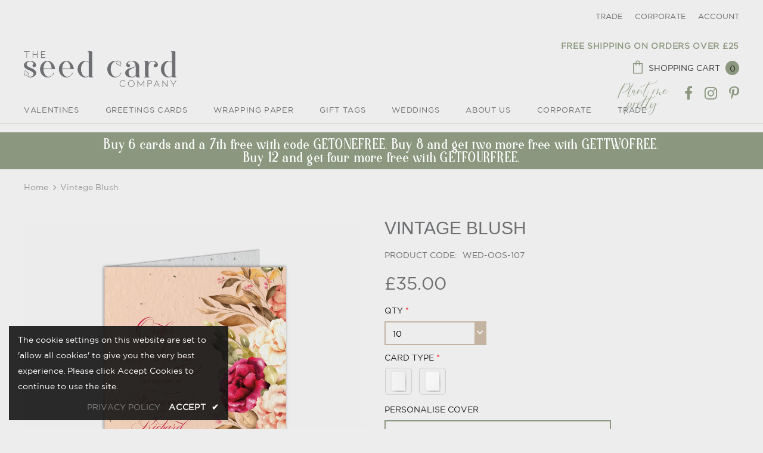

--- FILE ---
content_type: text/html; charset=utf-8
request_url: https://www.theseedcardcompany.com/products/vintage-blush-order-of-service
body_size: 34379
content:
<!doctype html>
<!--[if lt IE 7]><html class="no-js lt-ie9 lt-ie8 lt-ie7" lang="en"> <![endif]-->
<!--[if IE 7]><html class="no-js lt-ie9 lt-ie8" lang="en"> <![endif]-->
<!--[if IE 8]><html class="no-js lt-ie9" lang="en"> <![endif]-->
<!--[if IE 9 ]><html class="ie9 no-js"> <![endif]-->
<!--[if (gt IE 9)|!(IE)]><!--> <html class="no-js"> <!--<![endif]-->
<head>

  <!-- Basic page needs ================================================== -->
  <meta charset="utf-8">
  <meta http-equiv="X-UA-Compatible" content="IE=edge,chrome=1">
	
  <!-- Title and description ================================================== -->
  <title>
  Vintage Blush
  </title>

  
  <meta name="description" content="Set the tone for your wedding and give your guests a taste of what is to come with one of our floral inspired wedding suite designs. From vintage florals, watercolour flowers and foliage, we are sure you will find a design to complement your wedding day. Personalisation services and pre-designed matching stationery are">
  

  <meta name="google-site-verification" content="th_Kt2YcWiMruUGgkYgJV-HgP7631ypaxviq72n6ypo" />
  <meta name="p:domain_verify" content="8121a5f65591f19aac1018ff2e1d2a6c"/>
  
  <!-- Product meta ================================================== -->
  


  <meta property="og:type" content="product">
  <meta property="og:title" content="Vintage Blush">
  
  <meta property="og:image" content="http://www.theseedcardcompany.com/cdn/shop/products/WED-OOS-107_grande.jpg?v=1619444441">
  <meta property="og:image:secure_url" content="https://www.theseedcardcompany.com/cdn/shop/products/WED-OOS-107_grande.jpg?v=1619444441">
  
  <meta property="og:image" content="http://www.theseedcardcompany.com/cdn/shop/products/WED-OOS-Middle-Serif_615ecc67-9882-4592-a3a2-ffd527cc149a_grande.jpg?v=1619444445">
  <meta property="og:image:secure_url" content="https://www.theseedcardcompany.com/cdn/shop/products/WED-OOS-Middle-Serif_615ecc67-9882-4592-a3a2-ffd527cc149a_grande.jpg?v=1619444445">
  
  <meta property="og:image" content="http://www.theseedcardcompany.com/cdn/shop/products/WED-OOS-Back-Serif_7279edb1-c79c-4345-97ed-13859bf4b310_grande.jpg?v=1619444448">
  <meta property="og:image:secure_url" content="https://www.theseedcardcompany.com/cdn/shop/products/WED-OOS-Back-Serif_7279edb1-c79c-4345-97ed-13859bf4b310_grande.jpg?v=1619444448">
  
  <meta property="og:price:amount" content="35.00">
  <meta property="og:price:currency" content="GBP">


  <meta property="og:description" content="Set the tone for your wedding and give your guests a taste of what is to come with one of our floral inspired wedding suite designs. From vintage florals, watercolour flowers and foliage, we are sure you will find a design to complement your wedding day. Personalisation services and pre-designed matching stationery are">


  <meta property="og:url" content="https://www.theseedcardcompany.com/products/vintage-blush-order-of-service">
  <meta property="og:site_name" content="The Seed Card Company">
  <!-- /snippets/twitter-card.liquid -->





  <meta name="twitter:card" content="product">
  <meta name="twitter:title" content="Vintage Blush">
  <meta name="twitter:description" content="Set the tone for your wedding and give your guests a taste of what is to come with one of our floral inspired wedding suite designs. From vintage florals, watercolour flowers and foliage, we are sure you will find a design to complement your wedding day. Personalisation services and pre-designed matching stationery are all available. 

Let your guests know the itinerary for the day and/or your ceremony while they watch you say your vows. Each of our Order of Service designs are folded and can be personalised with space for four sides of text to write your order of events, hymns, readings and dedications. With a vast range of designs available there will be one to match your theme.">
  <meta name="twitter:image" content="https://www.theseedcardcompany.com/cdn/shop/products/WED-OOS-107_medium.jpg?v=1619444441">
  <meta name="twitter:image:width" content="240">
  <meta name="twitter:image:height" content="240">
  <meta name="twitter:label1" content="Price">
  <meta name="twitter:data1" content="£35.00 GBP">
  
  <meta name="twitter:label2" content="Brand">
  <meta name="twitter:data2" content="Seed Card Company">
  



  <!-- Helpers ================================================== -->
  <link rel="canonical" href="https://www.theseedcardcompany.com/products/vintage-blush-order-of-service">
  <meta name="viewport" content="width=device-width, initial-scale=1, maximum-scale=1, user-scalable=0, minimal-ui">
  
  <!-- Favicon -->
  
  <link rel="shortcut icon" href="//www.theseedcardcompany.com/cdn/shop/files/The_Seed_Card_Company_Favicom_32x32.png?v=1614162556" type="image/png">
  
 
   <!-- fonts -->
  
  
  <!-- Styles -->
  <link href="//www.theseedcardcompany.com/cdn/shop/t/2/assets/vendor.min.css?v=100472052405884710241604053763" rel="stylesheet" type="text/css" media="all" />
<link href="//www.theseedcardcompany.com/cdn/shop/t/2/assets/theme-styles.scss.css?v=135931186598399885071763458934" rel="stylesheet" type="text/css" media="all" />
<link href="//www.theseedcardcompany.com/cdn/shop/t/2/assets/theme-styles-responsive.scss.css?v=45591686605593574451614102324" rel="stylesheet" type="text/css" media="all" />
  
   <!-- Scripts -->
  <script src="//www.theseedcardcompany.com/cdn/shop/t/2/assets/jquery.min.js?v=56888366816115934351604053760" type="text/javascript"></script>
<script src="//www.theseedcardcompany.com/cdn/shop/t/2/assets/jquery-cookie.min.js?v=72365755745404048181604053759" type="text/javascript"></script>
<script src="//www.theseedcardcompany.com/cdn/shop/t/2/assets/lazysizes.min.js?v=84414966064882348651604053761" type="text/javascript"></script>

<script>
  	window.lazySizesConfig = window.lazySizesConfig || {};
    lazySizesConfig.loadMode = 1;
    window.lazySizesConfig.init = false;
    lazySizes.init();
  
    window.ajax_cart = "none";
    window.money_format = "£{{amount}}";//"£{{amount}} GBP";
    window.shop_currency = "GBP";
    window.show_multiple_currencies = false;
    window.use_color_swatch = true;
    window.color_swatch_style = "variant";
    window.enable_sidebar_multiple_choice = true;
    window.file_url = "//www.theseedcardcompany.com/cdn/shop/files/?v=3081";
    window.asset_url = "";
    window.router = "";
    window.swatch_recently = "color, couleur, màu sắc";
    
    window.inventory_text = {
        in_stock: "In stock",
        many_in_stock: "Many in stock",
        out_of_stock: "Out of stock",
        add_to_cart: "Add to Cart",
        add_all_to_cart: "Add all to Cart",
        sold_out: "Sold Out",
        select_options : "Select options",
        unavailable: "Unavailable",
        no_more_product: "No more product",
        show_options: "Show Variants",
        hide_options: "Hide Variants",
        adding : "Adding",
        thank_you : "Thank You",
        add_more : "Add More",
        cart_feedback : "Added",
        add_wishlist : "Add to Wish List",
        remove_wishlist : "Remove Wish List",
        previous: "Prev",
        next: "Next",
      	pre_order : "Pre Order",
    };
    window.multi_lang = false;
    window.infinity_scroll_feature = true;
    window.newsletter_popup = false;
</script>

  <!-- Header hook for plugins ================================ -->
  <script>window.performance && window.performance.mark && window.performance.mark('shopify.content_for_header.start');</script><meta id="shopify-digital-wallet" name="shopify-digital-wallet" content="/50898272454/digital_wallets/dialog">
<meta name="shopify-checkout-api-token" content="476998b18685009c090216d620549241">
<link rel="alternate" type="application/json+oembed" href="https://www.theseedcardcompany.com/products/vintage-blush-order-of-service.oembed">
<script async="async" src="/checkouts/internal/preloads.js?locale=en-GB"></script>
<link rel="preconnect" href="https://shop.app" crossorigin="anonymous">
<script async="async" src="https://shop.app/checkouts/internal/preloads.js?locale=en-GB&shop_id=50898272454" crossorigin="anonymous"></script>
<script id="apple-pay-shop-capabilities" type="application/json">{"shopId":50898272454,"countryCode":"GB","currencyCode":"GBP","merchantCapabilities":["supports3DS"],"merchantId":"gid:\/\/shopify\/Shop\/50898272454","merchantName":"The Seed Card Company","requiredBillingContactFields":["postalAddress","email"],"requiredShippingContactFields":["postalAddress","email"],"shippingType":"shipping","supportedNetworks":["visa","maestro","masterCard","amex","discover","elo"],"total":{"type":"pending","label":"The Seed Card Company","amount":"1.00"},"shopifyPaymentsEnabled":true,"supportsSubscriptions":true}</script>
<script id="shopify-features" type="application/json">{"accessToken":"476998b18685009c090216d620549241","betas":["rich-media-storefront-analytics"],"domain":"www.theseedcardcompany.com","predictiveSearch":true,"shopId":50898272454,"locale":"en"}</script>
<script>var Shopify = Shopify || {};
Shopify.shop = "seed-card-company.myshopify.com";
Shopify.locale = "en";
Shopify.currency = {"active":"GBP","rate":"1.0"};
Shopify.country = "GB";
Shopify.theme = {"name":"Ella-3.0.0-sections-ready","id":115011125446,"schema_name":"Ella","schema_version":"3.0.0","theme_store_id":null,"role":"main"};
Shopify.theme.handle = "null";
Shopify.theme.style = {"id":null,"handle":null};
Shopify.cdnHost = "www.theseedcardcompany.com/cdn";
Shopify.routes = Shopify.routes || {};
Shopify.routes.root = "/";</script>
<script type="module">!function(o){(o.Shopify=o.Shopify||{}).modules=!0}(window);</script>
<script>!function(o){function n(){var o=[];function n(){o.push(Array.prototype.slice.apply(arguments))}return n.q=o,n}var t=o.Shopify=o.Shopify||{};t.loadFeatures=n(),t.autoloadFeatures=n()}(window);</script>
<script>
  window.ShopifyPay = window.ShopifyPay || {};
  window.ShopifyPay.apiHost = "shop.app\/pay";
  window.ShopifyPay.redirectState = null;
</script>
<script id="shop-js-analytics" type="application/json">{"pageType":"product"}</script>
<script defer="defer" async type="module" src="//www.theseedcardcompany.com/cdn/shopifycloud/shop-js/modules/v2/client.init-shop-cart-sync_BdyHc3Nr.en.esm.js"></script>
<script defer="defer" async type="module" src="//www.theseedcardcompany.com/cdn/shopifycloud/shop-js/modules/v2/chunk.common_Daul8nwZ.esm.js"></script>
<script type="module">
  await import("//www.theseedcardcompany.com/cdn/shopifycloud/shop-js/modules/v2/client.init-shop-cart-sync_BdyHc3Nr.en.esm.js");
await import("//www.theseedcardcompany.com/cdn/shopifycloud/shop-js/modules/v2/chunk.common_Daul8nwZ.esm.js");

  window.Shopify.SignInWithShop?.initShopCartSync?.({"fedCMEnabled":true,"windoidEnabled":true});

</script>
<script>
  window.Shopify = window.Shopify || {};
  if (!window.Shopify.featureAssets) window.Shopify.featureAssets = {};
  window.Shopify.featureAssets['shop-js'] = {"shop-cart-sync":["modules/v2/client.shop-cart-sync_QYOiDySF.en.esm.js","modules/v2/chunk.common_Daul8nwZ.esm.js"],"init-fed-cm":["modules/v2/client.init-fed-cm_DchLp9rc.en.esm.js","modules/v2/chunk.common_Daul8nwZ.esm.js"],"shop-button":["modules/v2/client.shop-button_OV7bAJc5.en.esm.js","modules/v2/chunk.common_Daul8nwZ.esm.js"],"init-windoid":["modules/v2/client.init-windoid_DwxFKQ8e.en.esm.js","modules/v2/chunk.common_Daul8nwZ.esm.js"],"shop-cash-offers":["modules/v2/client.shop-cash-offers_DWtL6Bq3.en.esm.js","modules/v2/chunk.common_Daul8nwZ.esm.js","modules/v2/chunk.modal_CQq8HTM6.esm.js"],"shop-toast-manager":["modules/v2/client.shop-toast-manager_CX9r1SjA.en.esm.js","modules/v2/chunk.common_Daul8nwZ.esm.js"],"init-shop-email-lookup-coordinator":["modules/v2/client.init-shop-email-lookup-coordinator_UhKnw74l.en.esm.js","modules/v2/chunk.common_Daul8nwZ.esm.js"],"pay-button":["modules/v2/client.pay-button_DzxNnLDY.en.esm.js","modules/v2/chunk.common_Daul8nwZ.esm.js"],"avatar":["modules/v2/client.avatar_BTnouDA3.en.esm.js"],"init-shop-cart-sync":["modules/v2/client.init-shop-cart-sync_BdyHc3Nr.en.esm.js","modules/v2/chunk.common_Daul8nwZ.esm.js"],"shop-login-button":["modules/v2/client.shop-login-button_D8B466_1.en.esm.js","modules/v2/chunk.common_Daul8nwZ.esm.js","modules/v2/chunk.modal_CQq8HTM6.esm.js"],"init-customer-accounts-sign-up":["modules/v2/client.init-customer-accounts-sign-up_C8fpPm4i.en.esm.js","modules/v2/client.shop-login-button_D8B466_1.en.esm.js","modules/v2/chunk.common_Daul8nwZ.esm.js","modules/v2/chunk.modal_CQq8HTM6.esm.js"],"init-shop-for-new-customer-accounts":["modules/v2/client.init-shop-for-new-customer-accounts_CVTO0Ztu.en.esm.js","modules/v2/client.shop-login-button_D8B466_1.en.esm.js","modules/v2/chunk.common_Daul8nwZ.esm.js","modules/v2/chunk.modal_CQq8HTM6.esm.js"],"init-customer-accounts":["modules/v2/client.init-customer-accounts_dRgKMfrE.en.esm.js","modules/v2/client.shop-login-button_D8B466_1.en.esm.js","modules/v2/chunk.common_Daul8nwZ.esm.js","modules/v2/chunk.modal_CQq8HTM6.esm.js"],"shop-follow-button":["modules/v2/client.shop-follow-button_CkZpjEct.en.esm.js","modules/v2/chunk.common_Daul8nwZ.esm.js","modules/v2/chunk.modal_CQq8HTM6.esm.js"],"lead-capture":["modules/v2/client.lead-capture_BntHBhfp.en.esm.js","modules/v2/chunk.common_Daul8nwZ.esm.js","modules/v2/chunk.modal_CQq8HTM6.esm.js"],"checkout-modal":["modules/v2/client.checkout-modal_CfxcYbTm.en.esm.js","modules/v2/chunk.common_Daul8nwZ.esm.js","modules/v2/chunk.modal_CQq8HTM6.esm.js"],"shop-login":["modules/v2/client.shop-login_Da4GZ2H6.en.esm.js","modules/v2/chunk.common_Daul8nwZ.esm.js","modules/v2/chunk.modal_CQq8HTM6.esm.js"],"payment-terms":["modules/v2/client.payment-terms_MV4M3zvL.en.esm.js","modules/v2/chunk.common_Daul8nwZ.esm.js","modules/v2/chunk.modal_CQq8HTM6.esm.js"]};
</script>
<script>(function() {
  var isLoaded = false;
  function asyncLoad() {
    if (isLoaded) return;
    isLoaded = true;
    var urls = ["https:\/\/files-shpf.mageworx.com\/productoptions\/source.js?mw_productoptions_t=1614103988\u0026shop=seed-card-company.myshopify.com","\/\/cdn.shopify.com\/proxy\/3f2d7d938ab24c6ba32f8f3f61e0633c0d0ba6329af415e6574c47e06cf7415f\/tabs.tkdigital.dev\/scripts\/ne_smart_tabs_330beb8b57af65bcf833fcebe835d6ff.js?shop=seed-card-company.myshopify.com\u0026sp-cache-control=cHVibGljLCBtYXgtYWdlPTkwMA"];
    for (var i = 0; i < urls.length; i++) {
      var s = document.createElement('script');
      s.type = 'text/javascript';
      s.async = true;
      s.src = urls[i];
      var x = document.getElementsByTagName('script')[0];
      x.parentNode.insertBefore(s, x);
    }
  };
  if(window.attachEvent) {
    window.attachEvent('onload', asyncLoad);
  } else {
    window.addEventListener('load', asyncLoad, false);
  }
})();</script>
<script id="__st">var __st={"a":50898272454,"offset":0,"reqid":"da475c04-4bbe-4134-9143-ffc451efcf85-1768981210","pageurl":"www.theseedcardcompany.com\/products\/vintage-blush-order-of-service","u":"aedf4c882731","p":"product","rtyp":"product","rid":6243930374342};</script>
<script>window.ShopifyPaypalV4VisibilityTracking = true;</script>
<script id="captcha-bootstrap">!function(){'use strict';const t='contact',e='account',n='new_comment',o=[[t,t],['blogs',n],['comments',n],[t,'customer']],c=[[e,'customer_login'],[e,'guest_login'],[e,'recover_customer_password'],[e,'create_customer']],r=t=>t.map((([t,e])=>`form[action*='/${t}']:not([data-nocaptcha='true']) input[name='form_type'][value='${e}']`)).join(','),a=t=>()=>t?[...document.querySelectorAll(t)].map((t=>t.form)):[];function s(){const t=[...o],e=r(t);return a(e)}const i='password',u='form_key',d=['recaptcha-v3-token','g-recaptcha-response','h-captcha-response',i],f=()=>{try{return window.sessionStorage}catch{return}},m='__shopify_v',_=t=>t.elements[u];function p(t,e,n=!1){try{const o=window.sessionStorage,c=JSON.parse(o.getItem(e)),{data:r}=function(t){const{data:e,action:n}=t;return t[m]||n?{data:e,action:n}:{data:t,action:n}}(c);for(const[e,n]of Object.entries(r))t.elements[e]&&(t.elements[e].value=n);n&&o.removeItem(e)}catch(o){console.error('form repopulation failed',{error:o})}}const l='form_type',E='cptcha';function T(t){t.dataset[E]=!0}const w=window,h=w.document,L='Shopify',v='ce_forms',y='captcha';let A=!1;((t,e)=>{const n=(g='f06e6c50-85a8-45c8-87d0-21a2b65856fe',I='https://cdn.shopify.com/shopifycloud/storefront-forms-hcaptcha/ce_storefront_forms_captcha_hcaptcha.v1.5.2.iife.js',D={infoText:'Protected by hCaptcha',privacyText:'Privacy',termsText:'Terms'},(t,e,n)=>{const o=w[L][v],c=o.bindForm;if(c)return c(t,g,e,D).then(n);var r;o.q.push([[t,g,e,D],n]),r=I,A||(h.body.append(Object.assign(h.createElement('script'),{id:'captcha-provider',async:!0,src:r})),A=!0)});var g,I,D;w[L]=w[L]||{},w[L][v]=w[L][v]||{},w[L][v].q=[],w[L][y]=w[L][y]||{},w[L][y].protect=function(t,e){n(t,void 0,e),T(t)},Object.freeze(w[L][y]),function(t,e,n,w,h,L){const[v,y,A,g]=function(t,e,n){const i=e?o:[],u=t?c:[],d=[...i,...u],f=r(d),m=r(i),_=r(d.filter((([t,e])=>n.includes(e))));return[a(f),a(m),a(_),s()]}(w,h,L),I=t=>{const e=t.target;return e instanceof HTMLFormElement?e:e&&e.form},D=t=>v().includes(t);t.addEventListener('submit',(t=>{const e=I(t);if(!e)return;const n=D(e)&&!e.dataset.hcaptchaBound&&!e.dataset.recaptchaBound,o=_(e),c=g().includes(e)&&(!o||!o.value);(n||c)&&t.preventDefault(),c&&!n&&(function(t){try{if(!f())return;!function(t){const e=f();if(!e)return;const n=_(t);if(!n)return;const o=n.value;o&&e.removeItem(o)}(t);const e=Array.from(Array(32),(()=>Math.random().toString(36)[2])).join('');!function(t,e){_(t)||t.append(Object.assign(document.createElement('input'),{type:'hidden',name:u})),t.elements[u].value=e}(t,e),function(t,e){const n=f();if(!n)return;const o=[...t.querySelectorAll(`input[type='${i}']`)].map((({name:t})=>t)),c=[...d,...o],r={};for(const[a,s]of new FormData(t).entries())c.includes(a)||(r[a]=s);n.setItem(e,JSON.stringify({[m]:1,action:t.action,data:r}))}(t,e)}catch(e){console.error('failed to persist form',e)}}(e),e.submit())}));const S=(t,e)=>{t&&!t.dataset[E]&&(n(t,e.some((e=>e===t))),T(t))};for(const o of['focusin','change'])t.addEventListener(o,(t=>{const e=I(t);D(e)&&S(e,y())}));const B=e.get('form_key'),M=e.get(l),P=B&&M;t.addEventListener('DOMContentLoaded',(()=>{const t=y();if(P)for(const e of t)e.elements[l].value===M&&p(e,B);[...new Set([...A(),...v().filter((t=>'true'===t.dataset.shopifyCaptcha))])].forEach((e=>S(e,t)))}))}(h,new URLSearchParams(w.location.search),n,t,e,['guest_login'])})(!0,!0)}();</script>
<script integrity="sha256-4kQ18oKyAcykRKYeNunJcIwy7WH5gtpwJnB7kiuLZ1E=" data-source-attribution="shopify.loadfeatures" defer="defer" src="//www.theseedcardcompany.com/cdn/shopifycloud/storefront/assets/storefront/load_feature-a0a9edcb.js" crossorigin="anonymous"></script>
<script crossorigin="anonymous" defer="defer" src="//www.theseedcardcompany.com/cdn/shopifycloud/storefront/assets/shopify_pay/storefront-65b4c6d7.js?v=20250812"></script>
<script data-source-attribution="shopify.dynamic_checkout.dynamic.init">var Shopify=Shopify||{};Shopify.PaymentButton=Shopify.PaymentButton||{isStorefrontPortableWallets:!0,init:function(){window.Shopify.PaymentButton.init=function(){};var t=document.createElement("script");t.src="https://www.theseedcardcompany.com/cdn/shopifycloud/portable-wallets/latest/portable-wallets.en.js",t.type="module",document.head.appendChild(t)}};
</script>
<script data-source-attribution="shopify.dynamic_checkout.buyer_consent">
  function portableWalletsHideBuyerConsent(e){var t=document.getElementById("shopify-buyer-consent"),n=document.getElementById("shopify-subscription-policy-button");t&&n&&(t.classList.add("hidden"),t.setAttribute("aria-hidden","true"),n.removeEventListener("click",e))}function portableWalletsShowBuyerConsent(e){var t=document.getElementById("shopify-buyer-consent"),n=document.getElementById("shopify-subscription-policy-button");t&&n&&(t.classList.remove("hidden"),t.removeAttribute("aria-hidden"),n.addEventListener("click",e))}window.Shopify?.PaymentButton&&(window.Shopify.PaymentButton.hideBuyerConsent=portableWalletsHideBuyerConsent,window.Shopify.PaymentButton.showBuyerConsent=portableWalletsShowBuyerConsent);
</script>
<script data-source-attribution="shopify.dynamic_checkout.cart.bootstrap">document.addEventListener("DOMContentLoaded",(function(){function t(){return document.querySelector("shopify-accelerated-checkout-cart, shopify-accelerated-checkout")}if(t())Shopify.PaymentButton.init();else{new MutationObserver((function(e,n){t()&&(Shopify.PaymentButton.init(),n.disconnect())})).observe(document.body,{childList:!0,subtree:!0})}}));
</script>
<link id="shopify-accelerated-checkout-styles" rel="stylesheet" media="screen" href="https://www.theseedcardcompany.com/cdn/shopifycloud/portable-wallets/latest/accelerated-checkout-backwards-compat.css" crossorigin="anonymous">
<style id="shopify-accelerated-checkout-cart">
        #shopify-buyer-consent {
  margin-top: 1em;
  display: inline-block;
  width: 100%;
}

#shopify-buyer-consent.hidden {
  display: none;
}

#shopify-subscription-policy-button {
  background: none;
  border: none;
  padding: 0;
  text-decoration: underline;
  font-size: inherit;
  cursor: pointer;
}

#shopify-subscription-policy-button::before {
  box-shadow: none;
}

      </style>

<script>window.performance && window.performance.mark && window.performance.mark('shopify.content_for_header.end');</script>

  <!--[if lt IE 9]>
  <script src="//html5shiv.googlecode.com/svn/trunk/html5.js" type="text/javascript"></script>
  <![endif]-->

  
  
  

  <script>

    Shopify.productOptionsMap = {};
    Shopify.quickViewOptionsMap = {};

    Shopify.updateOptionsInSelector = function(selectorIndex, wrapperSlt) {
        Shopify.optionsMap = wrapperSlt === '.product' ? Shopify.productOptionsMap : Shopify.quickViewOptionsMap;

        switch (selectorIndex) {
            case 0:
                var key = 'root';
                var selector = $(wrapperSlt + ' .single-option-selector:eq(0)');
                break;
            case 1:
                var key = $(wrapperSlt + ' .single-option-selector:eq(0)').val();
                var selector = $(wrapperSlt + ' .single-option-selector:eq(1)');
                break;
            case 2:
                var key = $(wrapperSlt + ' .single-option-selector:eq(0)').val();
                key += ' / ' + $(wrapperSlt + ' .single-option-selector:eq(1)').val();
                var selector = $(wrapperSlt + ' .single-option-selector:eq(2)');
        }

        var initialValue = selector.val();

        selector.empty();

        var availableOptions = Shopify.optionsMap[key];

        if (availableOptions && availableOptions.length) {
            for (var i = 0; i < availableOptions.length; i++) {
                var option = availableOptions[i];

                var newOption = $('<option></option>').val(option).html(option);

                selector.append(newOption);
            }

            $(wrapperSlt + ' .swatch[data-option-index="' + selectorIndex + '"] .swatch-element').each(function() {
                if ($.inArray($(this).attr('data-value'), availableOptions) !== -1) {
                    $(this).removeClass('soldout').find(':radio').removeAttr('disabled', 'disabled').removeAttr('checked');
                }
                else {
                    $(this).addClass('soldout').find(':radio').removeAttr('checked').attr('disabled', 'disabled');
                }
            });

            if ($.inArray(initialValue, availableOptions) !== -1) {
                selector.val(initialValue);
            }

            selector.trigger('change');
        };
    };

    Shopify.linkOptionSelectors = function(product, wrapperSlt) {
        // Building our mapping object.
        Shopify.optionsMap = wrapperSlt === '.product' ? Shopify.productOptionsMap : Shopify.quickViewOptionsMap;

        for (var i = 0; i < product.variants.length; i++) {
            var variant = product.variants[i];

            if (variant.available) {
                // Gathering values for the 1st drop-down.
                Shopify.optionsMap['root'] = Shopify.optionsMap['root'] || [];

                Shopify.optionsMap['root'].push(variant.option1);
                Shopify.optionsMap['root'] = Shopify.uniq(Shopify.optionsMap['root']);

                // Gathering values for the 2nd drop-down.
                if (product.options.length > 1) {
                var key = variant.option1;
                    Shopify.optionsMap[key] = Shopify.optionsMap[key] || [];
                    Shopify.optionsMap[key].push(variant.option2);
                    Shopify.optionsMap[key] = Shopify.uniq(Shopify.optionsMap[key]);
                }

                // Gathering values for the 3rd drop-down.
                if (product.options.length === 3) {
                    var key = variant.option1 + ' / ' + variant.option2;
                    Shopify.optionsMap[key] = Shopify.optionsMap[key] || [];
                    Shopify.optionsMap[key].push(variant.option3);
                    Shopify.optionsMap[key] = Shopify.uniq(Shopify.optionsMap[key]);
                }
            }
        };

        // Update options right away.
        Shopify.updateOptionsInSelector(0, wrapperSlt);

        if (product.options.length > 1) Shopify.updateOptionsInSelector(1, wrapperSlt);
        if (product.options.length === 3) Shopify.updateOptionsInSelector(2, wrapperSlt);

        // When there is an update in the first dropdown.
        $(wrapperSlt + " .single-option-selector:eq(0)").change(function() {
            Shopify.updateOptionsInSelector(1, wrapperSlt);
            if (product.options.length === 3) Shopify.updateOptionsInSelector(2, wrapperSlt);
            return true;
        });

        // When there is an update in the second dropdown.
        $(wrapperSlt + " .single-option-selector:eq(1)").change(function() {
            if (product.options.length === 3) Shopify.updateOptionsInSelector(2, wrapperSlt);
            return true;
        });
    };
</script>

 

<script>window.__pagefly_analytics_settings__={"acceptTracking":false};</script>
  
<!-- Global site tag (gtag.js) - Google Analytics -->
<script async src="https://www.googletagmanager.com/gtag/js?id=G-6GD3X6QHW0"></script>
<script>
  window.dataLayer = window.dataLayer || [];
  function gtag(){dataLayer.push(arguments);}
  gtag('js', new Date());

  gtag('config', 'G-6GD3X6QHW0');
</script>
  
<!-- Facebook Pixel Code -->
<script>
  !function(f,b,e,v,n,t,s)
  {if(f.fbq)return;n=f.fbq=function(){n.callMethod?
  n.callMethod.apply(n,arguments):n.queue.push(arguments)};
  if(!f._fbq)f._fbq=n;n.push=n;n.loaded=!0;n.version='2.0';
  n.queue=[];t=b.createElement(e);t.async=!0;
  t.src=v;s=b.getElementsByTagName(e)[0];
  s.parentNode.insertBefore(t,s)}(window, document,'script',
  'https://connect.facebook.net/en_US/fbevents.js');
  fbq('init', '425841278642086');
  fbq('track', 'PageView');
</script>
<noscript><img height="1" width="1" style="display:none"
  src="https://www.facebook.com/tr?id=425841278642086&ev=PageView&noscript=1"
/></noscript>
<!-- End Facebook Pixel Code -->
 

<!-- BEGIN app block: shopify://apps/klaviyo-email-marketing-sms/blocks/klaviyo-onsite-embed/2632fe16-c075-4321-a88b-50b567f42507 -->












  <script async src="https://static.klaviyo.com/onsite/js/UCeGq3/klaviyo.js?company_id=UCeGq3"></script>
  <script>!function(){if(!window.klaviyo){window._klOnsite=window._klOnsite||[];try{window.klaviyo=new Proxy({},{get:function(n,i){return"push"===i?function(){var n;(n=window._klOnsite).push.apply(n,arguments)}:function(){for(var n=arguments.length,o=new Array(n),w=0;w<n;w++)o[w]=arguments[w];var t="function"==typeof o[o.length-1]?o.pop():void 0,e=new Promise((function(n){window._klOnsite.push([i].concat(o,[function(i){t&&t(i),n(i)}]))}));return e}}})}catch(n){window.klaviyo=window.klaviyo||[],window.klaviyo.push=function(){var n;(n=window._klOnsite).push.apply(n,arguments)}}}}();</script>

  
    <script id="viewed_product">
      if (item == null) {
        var _learnq = _learnq || [];

        var MetafieldReviews = null
        var MetafieldYotpoRating = null
        var MetafieldYotpoCount = null
        var MetafieldLooxRating = null
        var MetafieldLooxCount = null
        var okendoProduct = null
        var okendoProductReviewCount = null
        var okendoProductReviewAverageValue = null
        try {
          // The following fields are used for Customer Hub recently viewed in order to add reviews.
          // This information is not part of __kla_viewed. Instead, it is part of __kla_viewed_reviewed_items
          MetafieldReviews = {};
          MetafieldYotpoRating = null
          MetafieldYotpoCount = null
          MetafieldLooxRating = null
          MetafieldLooxCount = null

          okendoProduct = null
          // If the okendo metafield is not legacy, it will error, which then requires the new json formatted data
          if (okendoProduct && 'error' in okendoProduct) {
            okendoProduct = null
          }
          okendoProductReviewCount = okendoProduct ? okendoProduct.reviewCount : null
          okendoProductReviewAverageValue = okendoProduct ? okendoProduct.reviewAverageValue : null
        } catch (error) {
          console.error('Error in Klaviyo onsite reviews tracking:', error);
        }

        var item = {
          Name: "Vintage Blush",
          ProductID: 6243930374342,
          Categories: ["On The Day","Order Of Service","Products"],
          ImageURL: "https://www.theseedcardcompany.com/cdn/shop/products/WED-OOS-107_grande.jpg?v=1619444441",
          URL: "https://www.theseedcardcompany.com/products/vintage-blush-order-of-service",
          Brand: "Seed Card Company",
          Price: "£35.00",
          Value: "35.00",
          CompareAtPrice: "£0.00"
        };
        _learnq.push(['track', 'Viewed Product', item]);
        _learnq.push(['trackViewedItem', {
          Title: item.Name,
          ItemId: item.ProductID,
          Categories: item.Categories,
          ImageUrl: item.ImageURL,
          Url: item.URL,
          Metadata: {
            Brand: item.Brand,
            Price: item.Price,
            Value: item.Value,
            CompareAtPrice: item.CompareAtPrice
          },
          metafields:{
            reviews: MetafieldReviews,
            yotpo:{
              rating: MetafieldYotpoRating,
              count: MetafieldYotpoCount,
            },
            loox:{
              rating: MetafieldLooxRating,
              count: MetafieldLooxCount,
            },
            okendo: {
              rating: okendoProductReviewAverageValue,
              count: okendoProductReviewCount,
            }
          }
        }]);
      }
    </script>
  




  <script>
    window.klaviyoReviewsProductDesignMode = false
  </script>







<!-- END app block --><link href="https://monorail-edge.shopifysvc.com" rel="dns-prefetch">
<script>(function(){if ("sendBeacon" in navigator && "performance" in window) {try {var session_token_from_headers = performance.getEntriesByType('navigation')[0].serverTiming.find(x => x.name == '_s').description;} catch {var session_token_from_headers = undefined;}var session_cookie_matches = document.cookie.match(/_shopify_s=([^;]*)/);var session_token_from_cookie = session_cookie_matches && session_cookie_matches.length === 2 ? session_cookie_matches[1] : "";var session_token = session_token_from_headers || session_token_from_cookie || "";function handle_abandonment_event(e) {var entries = performance.getEntries().filter(function(entry) {return /monorail-edge.shopifysvc.com/.test(entry.name);});if (!window.abandonment_tracked && entries.length === 0) {window.abandonment_tracked = true;var currentMs = Date.now();var navigation_start = performance.timing.navigationStart;var payload = {shop_id: 50898272454,url: window.location.href,navigation_start,duration: currentMs - navigation_start,session_token,page_type: "product"};window.navigator.sendBeacon("https://monorail-edge.shopifysvc.com/v1/produce", JSON.stringify({schema_id: "online_store_buyer_site_abandonment/1.1",payload: payload,metadata: {event_created_at_ms: currentMs,event_sent_at_ms: currentMs}}));}}window.addEventListener('pagehide', handle_abandonment_event);}}());</script>
<script id="web-pixels-manager-setup">(function e(e,d,r,n,o){if(void 0===o&&(o={}),!Boolean(null===(a=null===(i=window.Shopify)||void 0===i?void 0:i.analytics)||void 0===a?void 0:a.replayQueue)){var i,a;window.Shopify=window.Shopify||{};var t=window.Shopify;t.analytics=t.analytics||{};var s=t.analytics;s.replayQueue=[],s.publish=function(e,d,r){return s.replayQueue.push([e,d,r]),!0};try{self.performance.mark("wpm:start")}catch(e){}var l=function(){var e={modern:/Edge?\/(1{2}[4-9]|1[2-9]\d|[2-9]\d{2}|\d{4,})\.\d+(\.\d+|)|Firefox\/(1{2}[4-9]|1[2-9]\d|[2-9]\d{2}|\d{4,})\.\d+(\.\d+|)|Chrom(ium|e)\/(9{2}|\d{3,})\.\d+(\.\d+|)|(Maci|X1{2}).+ Version\/(15\.\d+|(1[6-9]|[2-9]\d|\d{3,})\.\d+)([,.]\d+|)( \(\w+\)|)( Mobile\/\w+|) Safari\/|Chrome.+OPR\/(9{2}|\d{3,})\.\d+\.\d+|(CPU[ +]OS|iPhone[ +]OS|CPU[ +]iPhone|CPU IPhone OS|CPU iPad OS)[ +]+(15[._]\d+|(1[6-9]|[2-9]\d|\d{3,})[._]\d+)([._]\d+|)|Android:?[ /-](13[3-9]|1[4-9]\d|[2-9]\d{2}|\d{4,})(\.\d+|)(\.\d+|)|Android.+Firefox\/(13[5-9]|1[4-9]\d|[2-9]\d{2}|\d{4,})\.\d+(\.\d+|)|Android.+Chrom(ium|e)\/(13[3-9]|1[4-9]\d|[2-9]\d{2}|\d{4,})\.\d+(\.\d+|)|SamsungBrowser\/([2-9]\d|\d{3,})\.\d+/,legacy:/Edge?\/(1[6-9]|[2-9]\d|\d{3,})\.\d+(\.\d+|)|Firefox\/(5[4-9]|[6-9]\d|\d{3,})\.\d+(\.\d+|)|Chrom(ium|e)\/(5[1-9]|[6-9]\d|\d{3,})\.\d+(\.\d+|)([\d.]+$|.*Safari\/(?![\d.]+ Edge\/[\d.]+$))|(Maci|X1{2}).+ Version\/(10\.\d+|(1[1-9]|[2-9]\d|\d{3,})\.\d+)([,.]\d+|)( \(\w+\)|)( Mobile\/\w+|) Safari\/|Chrome.+OPR\/(3[89]|[4-9]\d|\d{3,})\.\d+\.\d+|(CPU[ +]OS|iPhone[ +]OS|CPU[ +]iPhone|CPU IPhone OS|CPU iPad OS)[ +]+(10[._]\d+|(1[1-9]|[2-9]\d|\d{3,})[._]\d+)([._]\d+|)|Android:?[ /-](13[3-9]|1[4-9]\d|[2-9]\d{2}|\d{4,})(\.\d+|)(\.\d+|)|Mobile Safari.+OPR\/([89]\d|\d{3,})\.\d+\.\d+|Android.+Firefox\/(13[5-9]|1[4-9]\d|[2-9]\d{2}|\d{4,})\.\d+(\.\d+|)|Android.+Chrom(ium|e)\/(13[3-9]|1[4-9]\d|[2-9]\d{2}|\d{4,})\.\d+(\.\d+|)|Android.+(UC? ?Browser|UCWEB|U3)[ /]?(15\.([5-9]|\d{2,})|(1[6-9]|[2-9]\d|\d{3,})\.\d+)\.\d+|SamsungBrowser\/(5\.\d+|([6-9]|\d{2,})\.\d+)|Android.+MQ{2}Browser\/(14(\.(9|\d{2,})|)|(1[5-9]|[2-9]\d|\d{3,})(\.\d+|))(\.\d+|)|K[Aa][Ii]OS\/(3\.\d+|([4-9]|\d{2,})\.\d+)(\.\d+|)/},d=e.modern,r=e.legacy,n=navigator.userAgent;return n.match(d)?"modern":n.match(r)?"legacy":"unknown"}(),u="modern"===l?"modern":"legacy",c=(null!=n?n:{modern:"",legacy:""})[u],f=function(e){return[e.baseUrl,"/wpm","/b",e.hashVersion,"modern"===e.buildTarget?"m":"l",".js"].join("")}({baseUrl:d,hashVersion:r,buildTarget:u}),m=function(e){var d=e.version,r=e.bundleTarget,n=e.surface,o=e.pageUrl,i=e.monorailEndpoint;return{emit:function(e){var a=e.status,t=e.errorMsg,s=(new Date).getTime(),l=JSON.stringify({metadata:{event_sent_at_ms:s},events:[{schema_id:"web_pixels_manager_load/3.1",payload:{version:d,bundle_target:r,page_url:o,status:a,surface:n,error_msg:t},metadata:{event_created_at_ms:s}}]});if(!i)return console&&console.warn&&console.warn("[Web Pixels Manager] No Monorail endpoint provided, skipping logging."),!1;try{return self.navigator.sendBeacon.bind(self.navigator)(i,l)}catch(e){}var u=new XMLHttpRequest;try{return u.open("POST",i,!0),u.setRequestHeader("Content-Type","text/plain"),u.send(l),!0}catch(e){return console&&console.warn&&console.warn("[Web Pixels Manager] Got an unhandled error while logging to Monorail."),!1}}}}({version:r,bundleTarget:l,surface:e.surface,pageUrl:self.location.href,monorailEndpoint:e.monorailEndpoint});try{o.browserTarget=l,function(e){var d=e.src,r=e.async,n=void 0===r||r,o=e.onload,i=e.onerror,a=e.sri,t=e.scriptDataAttributes,s=void 0===t?{}:t,l=document.createElement("script"),u=document.querySelector("head"),c=document.querySelector("body");if(l.async=n,l.src=d,a&&(l.integrity=a,l.crossOrigin="anonymous"),s)for(var f in s)if(Object.prototype.hasOwnProperty.call(s,f))try{l.dataset[f]=s[f]}catch(e){}if(o&&l.addEventListener("load",o),i&&l.addEventListener("error",i),u)u.appendChild(l);else{if(!c)throw new Error("Did not find a head or body element to append the script");c.appendChild(l)}}({src:f,async:!0,onload:function(){if(!function(){var e,d;return Boolean(null===(d=null===(e=window.Shopify)||void 0===e?void 0:e.analytics)||void 0===d?void 0:d.initialized)}()){var d=window.webPixelsManager.init(e)||void 0;if(d){var r=window.Shopify.analytics;r.replayQueue.forEach((function(e){var r=e[0],n=e[1],o=e[2];d.publishCustomEvent(r,n,o)})),r.replayQueue=[],r.publish=d.publishCustomEvent,r.visitor=d.visitor,r.initialized=!0}}},onerror:function(){return m.emit({status:"failed",errorMsg:"".concat(f," has failed to load")})},sri:function(e){var d=/^sha384-[A-Za-z0-9+/=]+$/;return"string"==typeof e&&d.test(e)}(c)?c:"",scriptDataAttributes:o}),m.emit({status:"loading"})}catch(e){m.emit({status:"failed",errorMsg:(null==e?void 0:e.message)||"Unknown error"})}}})({shopId: 50898272454,storefrontBaseUrl: "https://www.theseedcardcompany.com",extensionsBaseUrl: "https://extensions.shopifycdn.com/cdn/shopifycloud/web-pixels-manager",monorailEndpoint: "https://monorail-edge.shopifysvc.com/unstable/produce_batch",surface: "storefront-renderer",enabledBetaFlags: ["2dca8a86"],webPixelsConfigList: [{"id":"2344747389","configuration":"{\"accountID\":\"UCeGq3\",\"webPixelConfig\":\"eyJlbmFibGVBZGRlZFRvQ2FydEV2ZW50cyI6IHRydWV9\"}","eventPayloadVersion":"v1","runtimeContext":"STRICT","scriptVersion":"524f6c1ee37bacdca7657a665bdca589","type":"APP","apiClientId":123074,"privacyPurposes":["ANALYTICS","MARKETING"],"dataSharingAdjustments":{"protectedCustomerApprovalScopes":["read_customer_address","read_customer_email","read_customer_name","read_customer_personal_data","read_customer_phone"]}},{"id":"227606814","configuration":"{\"pixel_id\":\"2787490934857419\",\"pixel_type\":\"facebook_pixel\",\"metaapp_system_user_token\":\"-\"}","eventPayloadVersion":"v1","runtimeContext":"OPEN","scriptVersion":"ca16bc87fe92b6042fbaa3acc2fbdaa6","type":"APP","apiClientId":2329312,"privacyPurposes":["ANALYTICS","MARKETING","SALE_OF_DATA"],"dataSharingAdjustments":{"protectedCustomerApprovalScopes":["read_customer_address","read_customer_email","read_customer_name","read_customer_personal_data","read_customer_phone"]}},{"id":"164233502","configuration":"{\"tagID\":\"2613244538155\"}","eventPayloadVersion":"v1","runtimeContext":"STRICT","scriptVersion":"18031546ee651571ed29edbe71a3550b","type":"APP","apiClientId":3009811,"privacyPurposes":["ANALYTICS","MARKETING","SALE_OF_DATA"],"dataSharingAdjustments":{"protectedCustomerApprovalScopes":["read_customer_address","read_customer_email","read_customer_name","read_customer_personal_data","read_customer_phone"]}},{"id":"177635709","eventPayloadVersion":"v1","runtimeContext":"LAX","scriptVersion":"1","type":"CUSTOM","privacyPurposes":["ANALYTICS"],"name":"Google Analytics tag (migrated)"},{"id":"shopify-app-pixel","configuration":"{}","eventPayloadVersion":"v1","runtimeContext":"STRICT","scriptVersion":"0450","apiClientId":"shopify-pixel","type":"APP","privacyPurposes":["ANALYTICS","MARKETING"]},{"id":"shopify-custom-pixel","eventPayloadVersion":"v1","runtimeContext":"LAX","scriptVersion":"0450","apiClientId":"shopify-pixel","type":"CUSTOM","privacyPurposes":["ANALYTICS","MARKETING"]}],isMerchantRequest: false,initData: {"shop":{"name":"The Seed Card Company","paymentSettings":{"currencyCode":"GBP"},"myshopifyDomain":"seed-card-company.myshopify.com","countryCode":"GB","storefrontUrl":"https:\/\/www.theseedcardcompany.com"},"customer":null,"cart":null,"checkout":null,"productVariants":[{"price":{"amount":35.0,"currencyCode":"GBP"},"product":{"title":"Vintage Blush","vendor":"Seed Card Company","id":"6243930374342","untranslatedTitle":"Vintage Blush","url":"\/products\/vintage-blush-order-of-service","type":"Wedding Order of Service"},"id":"38263413735622","image":{"src":"\/\/www.theseedcardcompany.com\/cdn\/shop\/products\/WED-OOS-107.jpg?v=1619444441"},"sku":"WED-OOS-107","title":"Default Title","untranslatedTitle":"Default Title"}],"purchasingCompany":null},},"https://www.theseedcardcompany.com/cdn","fcfee988w5aeb613cpc8e4bc33m6693e112",{"modern":"","legacy":""},{"shopId":"50898272454","storefrontBaseUrl":"https:\/\/www.theseedcardcompany.com","extensionBaseUrl":"https:\/\/extensions.shopifycdn.com\/cdn\/shopifycloud\/web-pixels-manager","surface":"storefront-renderer","enabledBetaFlags":"[\"2dca8a86\"]","isMerchantRequest":"false","hashVersion":"fcfee988w5aeb613cpc8e4bc33m6693e112","publish":"custom","events":"[[\"page_viewed\",{}],[\"product_viewed\",{\"productVariant\":{\"price\":{\"amount\":35.0,\"currencyCode\":\"GBP\"},\"product\":{\"title\":\"Vintage Blush\",\"vendor\":\"Seed Card Company\",\"id\":\"6243930374342\",\"untranslatedTitle\":\"Vintage Blush\",\"url\":\"\/products\/vintage-blush-order-of-service\",\"type\":\"Wedding Order of Service\"},\"id\":\"38263413735622\",\"image\":{\"src\":\"\/\/www.theseedcardcompany.com\/cdn\/shop\/products\/WED-OOS-107.jpg?v=1619444441\"},\"sku\":\"WED-OOS-107\",\"title\":\"Default Title\",\"untranslatedTitle\":\"Default Title\"}}]]"});</script><script>
  window.ShopifyAnalytics = window.ShopifyAnalytics || {};
  window.ShopifyAnalytics.meta = window.ShopifyAnalytics.meta || {};
  window.ShopifyAnalytics.meta.currency = 'GBP';
  var meta = {"product":{"id":6243930374342,"gid":"gid:\/\/shopify\/Product\/6243930374342","vendor":"Seed Card Company","type":"Wedding Order of Service","handle":"vintage-blush-order-of-service","variants":[{"id":38263413735622,"price":3500,"name":"Vintage Blush","public_title":null,"sku":"WED-OOS-107"}],"remote":false},"page":{"pageType":"product","resourceType":"product","resourceId":6243930374342,"requestId":"da475c04-4bbe-4134-9143-ffc451efcf85-1768981210"}};
  for (var attr in meta) {
    window.ShopifyAnalytics.meta[attr] = meta[attr];
  }
</script>
<script class="analytics">
  (function () {
    var customDocumentWrite = function(content) {
      var jquery = null;

      if (window.jQuery) {
        jquery = window.jQuery;
      } else if (window.Checkout && window.Checkout.$) {
        jquery = window.Checkout.$;
      }

      if (jquery) {
        jquery('body').append(content);
      }
    };

    var hasLoggedConversion = function(token) {
      if (token) {
        return document.cookie.indexOf('loggedConversion=' + token) !== -1;
      }
      return false;
    }

    var setCookieIfConversion = function(token) {
      if (token) {
        var twoMonthsFromNow = new Date(Date.now());
        twoMonthsFromNow.setMonth(twoMonthsFromNow.getMonth() + 2);

        document.cookie = 'loggedConversion=' + token + '; expires=' + twoMonthsFromNow;
      }
    }

    var trekkie = window.ShopifyAnalytics.lib = window.trekkie = window.trekkie || [];
    if (trekkie.integrations) {
      return;
    }
    trekkie.methods = [
      'identify',
      'page',
      'ready',
      'track',
      'trackForm',
      'trackLink'
    ];
    trekkie.factory = function(method) {
      return function() {
        var args = Array.prototype.slice.call(arguments);
        args.unshift(method);
        trekkie.push(args);
        return trekkie;
      };
    };
    for (var i = 0; i < trekkie.methods.length; i++) {
      var key = trekkie.methods[i];
      trekkie[key] = trekkie.factory(key);
    }
    trekkie.load = function(config) {
      trekkie.config = config || {};
      trekkie.config.initialDocumentCookie = document.cookie;
      var first = document.getElementsByTagName('script')[0];
      var script = document.createElement('script');
      script.type = 'text/javascript';
      script.onerror = function(e) {
        var scriptFallback = document.createElement('script');
        scriptFallback.type = 'text/javascript';
        scriptFallback.onerror = function(error) {
                var Monorail = {
      produce: function produce(monorailDomain, schemaId, payload) {
        var currentMs = new Date().getTime();
        var event = {
          schema_id: schemaId,
          payload: payload,
          metadata: {
            event_created_at_ms: currentMs,
            event_sent_at_ms: currentMs
          }
        };
        return Monorail.sendRequest("https://" + monorailDomain + "/v1/produce", JSON.stringify(event));
      },
      sendRequest: function sendRequest(endpointUrl, payload) {
        // Try the sendBeacon API
        if (window && window.navigator && typeof window.navigator.sendBeacon === 'function' && typeof window.Blob === 'function' && !Monorail.isIos12()) {
          var blobData = new window.Blob([payload], {
            type: 'text/plain'
          });

          if (window.navigator.sendBeacon(endpointUrl, blobData)) {
            return true;
          } // sendBeacon was not successful

        } // XHR beacon

        var xhr = new XMLHttpRequest();

        try {
          xhr.open('POST', endpointUrl);
          xhr.setRequestHeader('Content-Type', 'text/plain');
          xhr.send(payload);
        } catch (e) {
          console.log(e);
        }

        return false;
      },
      isIos12: function isIos12() {
        return window.navigator.userAgent.lastIndexOf('iPhone; CPU iPhone OS 12_') !== -1 || window.navigator.userAgent.lastIndexOf('iPad; CPU OS 12_') !== -1;
      }
    };
    Monorail.produce('monorail-edge.shopifysvc.com',
      'trekkie_storefront_load_errors/1.1',
      {shop_id: 50898272454,
      theme_id: 115011125446,
      app_name: "storefront",
      context_url: window.location.href,
      source_url: "//www.theseedcardcompany.com/cdn/s/trekkie.storefront.cd680fe47e6c39ca5d5df5f0a32d569bc48c0f27.min.js"});

        };
        scriptFallback.async = true;
        scriptFallback.src = '//www.theseedcardcompany.com/cdn/s/trekkie.storefront.cd680fe47e6c39ca5d5df5f0a32d569bc48c0f27.min.js';
        first.parentNode.insertBefore(scriptFallback, first);
      };
      script.async = true;
      script.src = '//www.theseedcardcompany.com/cdn/s/trekkie.storefront.cd680fe47e6c39ca5d5df5f0a32d569bc48c0f27.min.js';
      first.parentNode.insertBefore(script, first);
    };
    trekkie.load(
      {"Trekkie":{"appName":"storefront","development":false,"defaultAttributes":{"shopId":50898272454,"isMerchantRequest":null,"themeId":115011125446,"themeCityHash":"6277777481029630490","contentLanguage":"en","currency":"GBP","eventMetadataId":"7cd9bcdb-ddf3-423a-a0c3-08f1737e8306"},"isServerSideCookieWritingEnabled":true,"monorailRegion":"shop_domain","enabledBetaFlags":["65f19447"]},"Session Attribution":{},"S2S":{"facebookCapiEnabled":true,"source":"trekkie-storefront-renderer","apiClientId":580111}}
    );

    var loaded = false;
    trekkie.ready(function() {
      if (loaded) return;
      loaded = true;

      window.ShopifyAnalytics.lib = window.trekkie;

      var originalDocumentWrite = document.write;
      document.write = customDocumentWrite;
      try { window.ShopifyAnalytics.merchantGoogleAnalytics.call(this); } catch(error) {};
      document.write = originalDocumentWrite;

      window.ShopifyAnalytics.lib.page(null,{"pageType":"product","resourceType":"product","resourceId":6243930374342,"requestId":"da475c04-4bbe-4134-9143-ffc451efcf85-1768981210","shopifyEmitted":true});

      var match = window.location.pathname.match(/checkouts\/(.+)\/(thank_you|post_purchase)/)
      var token = match? match[1]: undefined;
      if (!hasLoggedConversion(token)) {
        setCookieIfConversion(token);
        window.ShopifyAnalytics.lib.track("Viewed Product",{"currency":"GBP","variantId":38263413735622,"productId":6243930374342,"productGid":"gid:\/\/shopify\/Product\/6243930374342","name":"Vintage Blush","price":"35.00","sku":"WED-OOS-107","brand":"Seed Card Company","variant":null,"category":"Wedding Order of Service","nonInteraction":true,"remote":false},undefined,undefined,{"shopifyEmitted":true});
      window.ShopifyAnalytics.lib.track("monorail:\/\/trekkie_storefront_viewed_product\/1.1",{"currency":"GBP","variantId":38263413735622,"productId":6243930374342,"productGid":"gid:\/\/shopify\/Product\/6243930374342","name":"Vintage Blush","price":"35.00","sku":"WED-OOS-107","brand":"Seed Card Company","variant":null,"category":"Wedding Order of Service","nonInteraction":true,"remote":false,"referer":"https:\/\/www.theseedcardcompany.com\/products\/vintage-blush-order-of-service"});
      }
    });


        var eventsListenerScript = document.createElement('script');
        eventsListenerScript.async = true;
        eventsListenerScript.src = "//www.theseedcardcompany.com/cdn/shopifycloud/storefront/assets/shop_events_listener-3da45d37.js";
        document.getElementsByTagName('head')[0].appendChild(eventsListenerScript);

})();</script>
  <script>
  if (!window.ga || (window.ga && typeof window.ga !== 'function')) {
    window.ga = function ga() {
      (window.ga.q = window.ga.q || []).push(arguments);
      if (window.Shopify && window.Shopify.analytics && typeof window.Shopify.analytics.publish === 'function') {
        window.Shopify.analytics.publish("ga_stub_called", {}, {sendTo: "google_osp_migration"});
      }
      console.error("Shopify's Google Analytics stub called with:", Array.from(arguments), "\nSee https://help.shopify.com/manual/promoting-marketing/pixels/pixel-migration#google for more information.");
    };
    if (window.Shopify && window.Shopify.analytics && typeof window.Shopify.analytics.publish === 'function') {
      window.Shopify.analytics.publish("ga_stub_initialized", {}, {sendTo: "google_osp_migration"});
    }
  }
</script>
<script
  defer
  src="https://www.theseedcardcompany.com/cdn/shopifycloud/perf-kit/shopify-perf-kit-3.0.4.min.js"
  data-application="storefront-renderer"
  data-shop-id="50898272454"
  data-render-region="gcp-us-east1"
  data-page-type="product"
  data-theme-instance-id="115011125446"
  data-theme-name="Ella"
  data-theme-version="3.0.0"
  data-monorail-region="shop_domain"
  data-resource-timing-sampling-rate="10"
  data-shs="true"
  data-shs-beacon="true"
  data-shs-export-with-fetch="true"
  data-shs-logs-sample-rate="1"
  data-shs-beacon-endpoint="https://www.theseedcardcompany.com/api/collect"
></script>
</head> 

    

    

<body data-url-lang="/cart" id="vintage-blush" class="  template-product">
  	
    
<div class="wrapper-header wrapper_header_default">
    <div id="shopify-section-header" class="shopify-section"><style>
  /*  Header Top  */
  
  
  
  /*  Search  */
  
  
  
  
  /*  Header Bottom  */
  
  
  
  
  
  
  
  /*  Cart  */
  
  
  
  
  .header-default .header-panel-bt a.logo-title {
    color: #000000;
  }
  .header-top {
  	background-color: #8b987f;
    color: #ffffff;
  }
  
  .header-top a {
  	color: #ffffff;
  }
  
  .header-top .top-message p a:hover {
  	border-bottom-color: #ffffff;
  }
  
  .header-top .close:hover {
  	color: #ffffff;
  }
  
  .cart-icon .cartCount {
    background-color: #c4b2a2;
    color: #323232;
  }
  
  .logo-img {
  	display: block;
  }
  
  .header-mb .logo-img img,
  .logo-fixed .logo-img img {
    max-height: 50px;
  }
  
  .header-pc .logo-img img {
  	max-height: 60px;
  }

    .header-default .search-form .search-bar {
        background-color: #fafafa;
        border-bottom: 1px solid #e7e7e7;
    }

    .header-default .search-form .input-group-field {
        color: #323232;
    }

    .header-default .search-form .search-bar ::-webkit-input-placeholder {
        color: #323232;
    }

    .header-default .search-form .search-bar ::-moz-placeholder {
        color: #323232;
    }

    .header-default .search-form .search-bar :-ms-input-placeholder {
        color: #323232;
    }

    .header-default .search-form .search-bar :-moz-placeholder {
        color: #323232;
    }

    @media (max-width:767px) {
        .search-open .wrapper-header .header-search__form {
            background-color: #fafafa; 
        }
    }
  
  @media (min-width:1200px) {
    .header-default .header-bottom {
      background-color: #ffffff;
      color: #323232;
    }
    
    .header-default .lang-currency-groups .dropdown-label {
      color: #8b987f;
    }
    
    .lang-currency-groups .btn-group .dropdown-item {
      color: #8b987f;
    }
    
    .lang-currency-groups .btn-group .dropdown-item:hover,
    .lang-currency-groups .btn-group .dropdown-item:focus:
    .lang-currency-groups .btn-group .dropdown-item:active,
    .lang-currency-groups .btn-group .dropdown-item.active {
      color: #8b987f;
    }
    
    .lang-currency-groups .dropdown-menu {
      background-color: #ffffff;
    }
    
    .header-default .header-panel-bt,
    .header-default .header-panel-bt a {
      color: #323232;
    }
    
    .header-default .header-panel-bt .text-hover:before {
      background-color: #323232;
    }
    
    .header-default .free-shipping-text,
    .header-default .header-panel-bt .fa,
    .header-default .header-panel-bt svg {
      color: #8b987f;
    }        
  }
</style>

<header class="site-header header-default" role="banner">
    
    <div class="header-top">
        <div class="container">
            <div class="top-message">
                <p>
                
<span>
  Buy 6 cards and a 7th free with code GETONEFREE. Buy 8 and get two more free with GETTWOFREE.<br>
Buy 12 and get four more free with GETFOURFREE.
</span>

                </p>
                <a href="#" title="close" class="close" data-close-header-top>
                <svg aria-hidden="true" data-prefix="fal" data-icon="times" role="img" xmlns="http://www.w3.org/2000/svg" viewBox="0 0 320 512" class="svg-inline--fa fa-times fa-w-10 fa-2x"><path fill="currentColor" d="M193.94 256L296.5 153.44l21.15-21.15c3.12-3.12 3.12-8.19 0-11.31l-22.63-22.63c-3.12-3.12-8.19-3.12-11.31 0L160 222.06 36.29 98.34c-3.12-3.12-8.19-3.12-11.31 0L2.34 120.97c-3.12 3.12-3.12 8.19 0 11.31L126.06 256 2.34 379.71c-3.12 3.12-3.12 8.19 0 11.31l22.63 22.63c3.12 3.12 8.19 3.12 11.31 0L160 289.94 262.56 392.5l21.15 21.15c3.12 3.12 8.19 3.12 11.31 0l22.63-22.63c3.12-3.12 3.12-8.19 0-11.31L193.94 256z" class=""></path></svg>
                </a>
            </div>    
        </div>
    </div>
    
  
    <a href="#" class="icon-nav close-menu-mb" title="Menu Mobile Icon" data-menu-mb-toogle>
        <span class="icon-line"></span>
    </a>

  <div class="header-bottom" data-sticky-mb>
    <div class="container">
      <div class="wrapper-header-bt">
        
        <div class="header-mb">          
    <div class="header-mb-left header-mb-items">
        <div class="hamburger-icon svg-mb">
            <a href="#" class="icon-nav" title="Menu Mobile Icon" data-menu-mb-toogle>
                <span class="icon-line"></span>
            </a>
        </div>

      	
    </div>

  <div class="header-mb-middle header-mb-items">
    <div class="header-logo">
      
      <a class="logo-img" href="/" title="Logo">
        <img data-src="//www.theseedcardcompany.com/cdn/shop/files/logo.png?v=1613750589"
             src="//www.theseedcardcompany.com/cdn/shop/files/logo.png?v=1613750589"
             alt="The Seed Card Company |  Unique Eco-friendly, Plantable Greeting Cards & Stationery" itemprop="logo" class="lazyautosizes lazyloade" data-sizes="auto">
      </a>
      
    </div>
  </div>

  <div class="header-mb-right header-mb-items">
    
    <div class="acc-mb svg-mb">
      <a href="#" title="User Icon" class="icon-user" data-user-mobile-toggle>
        <svg xmlns="http://www.w3.org/2000/svg" xmlns:xlink="http://www.w3.org/1999/xlink" id="lnr-user" viewBox="0 0 1024 1024" width="100%" height="100%"><title>user</title><path class="path1" d="M486.4 563.2c-155.275 0-281.6-126.325-281.6-281.6s126.325-281.6 281.6-281.6 281.6 126.325 281.6 281.6-126.325 281.6-281.6 281.6zM486.4 51.2c-127.043 0-230.4 103.357-230.4 230.4s103.357 230.4 230.4 230.4c127.042 0 230.4-103.357 230.4-230.4s-103.358-230.4-230.4-230.4z"/><path class="path2" d="M896 1024h-819.2c-42.347 0-76.8-34.451-76.8-76.8 0-3.485 0.712-86.285 62.72-168.96 36.094-48.126 85.514-86.36 146.883-113.634 74.957-33.314 168.085-50.206 276.797-50.206 108.71 0 201.838 16.893 276.797 50.206 61.37 27.275 110.789 65.507 146.883 113.634 62.008 82.675 62.72 165.475 62.72 168.96 0 42.349-34.451 76.8-76.8 76.8zM486.4 665.6c-178.52 0-310.267 48.789-381 141.093-53.011 69.174-54.195 139.904-54.2 140.61 0 14.013 11.485 25.498 25.6 25.498h819.2c14.115 0 25.6-11.485 25.6-25.6-0.006-0.603-1.189-71.333-54.198-140.507-70.734-92.304-202.483-141.093-381.002-141.093z"/></svg>
      </a>
    </div>
    
    <div class="cart-icon svg-mb">
      <a href="#" title="Cart Icon" data-cart-toggle>       
        
<svg version="1.1" xmlns="http://www.w3.org/2000/svg" viewBox="0 0 30 30" xmlns:xlink="http://www.w3.org/1999/xlink" enable-background="new 0 0 30 30">
  <g>
    <g>
      <path d="M20,6V5c0-2.761-2.239-5-5-5s-5,2.239-5,5v1H4v24h22V6H20z M12,5c0-1.657,1.343-3,3-3s3,1.343,3,3v1h-6V5z M24,28H6V8h4v3    h2V8h6v3h2V8h4V28z"></path>
    </g>
  </g>
</svg>


        <span class="cartCount" data-cart-count>
          0
        </span>
      </a>
    </div>
  </div>          
</div>
        
        <div class="header-pc">
          <div class="header-panel-top">
            
            
            
            <div class="lang-currency-groups">
              

<script>

  function buildLanguageList() {
    return [
      {
        name: 'English',
        endonym_name: 'English',
        iso_code: 'en',
        primary: true,
        
        
        
        
        
        logo: '//www.theseedcardcompany.com/cdn/shop/t/2/assets/i-lang-1.png?v=21889127472398877461604053757',
        
        
        
        
        
        
        
        
        
        
        
        
        
        
        
        
        
        
        
        
        
        
        
        
        
        
        
      }
      
      
      
    ];
  }

  function findCurrentLocale(languages, defaultLocale) {
    var p = window.location.pathname.split('/').filter(function (x) { return x; });
    if (p && p.length > 0 && languages.find(function (x) { return x.iso_code === p[0]; })) {
      return p[0];
    } else {
      return defaultLocale;
    }
  }

  function createDropdown(t, i, s, l, logo) {
    return function (container) {

      if (l && l.length > 1) {
        var select = $('.lang-menu');
        l.forEach(function(lang) {
          if (lang.logo == undefined) {
            var option1 = '<a class="dropdown-item" href="javascript:void(0)" data-value="' + lang.iso_code + '"><span class="img-icon"></span><span class="text">' + lang.iso_code + '</span></a>';
          } else {
            var option1 = '<a class="dropdown-item" href="javascript:void(0)" data-value="' + lang.iso_code + '"><span class="img-icon"><img src="' + lang.logo + '" /></span>' + '<span class="text">' + lang.iso_code + '</span></a>';
          }
          
          
          $(option1).appendTo(select);
          if (i === lang.iso_code) {
            $('.lang-block [data-value="' + i + '"]').addClass('active');
          }
        });
        if ($('.lang-block .dropdown-item').hasClass('active')) {
          var html = $('.lang-block .dropdown-item.active').html();
          $('[data-language-label]').html(html);
        }
        $('#lang-switcher [data-value]').on('click', function() {
          var e = $(this).find('.text').text().replace(' ','');
          var n = window.location.pathname;
          if (e === t) {
            var o = '' + s + n.replace('/' + i, '');
            window.location.assign(o)
          } else if (t === i) {
            var r = s + '/' + e + n;
            window.location.assign(r)
          } else {
            var a = s + '/' + n.replace('/' + i, e);
            window.location.assign(a)
          }
        });    
      }
    };
  }

  function setupLanguageSwitcher() {
    var languages = buildLanguageList();
    var shopDomain = 'https://www.theseedcardcompany.com';
    var primaryLanguage = languages.find(function (x) { return x.primary; });
    var logoLanguage = languages.find(function (x) { return x.logo; });
    var defaultLocale = primaryLanguage ? primaryLanguage.iso_code : 'en';
    var currentLocale = findCurrentLocale(languages, defaultLocale);
    var containers = document.querySelectorAll('.lang-block');
    if (containers && containers.length) {
      containers.forEach(createDropdown(defaultLocale, currentLocale, shopDomain, languages, logoLanguage));
    }
  }

  if (window.attachEvent) {
    window.attachEvent('onload', setupLanguageSwitcher);
  } else {
    window.addEventListener('load', setupLanguageSwitcher, false);
  }
</script>

              
<div class="currency-block">
  <label class="label-text">
    Currency
  </label>

  <div class="btn-group currency-dropdown">
    <label class="dropdown-toggle dropdown-label" data-currency-label>
      <span class="img-icon">
        
        <img src="https://www.countryflags.io/gb/flat/64.png" alt="GBP" />
        
      </span>
      <span class="text">
        GBP
      </span>      
    </label>
    <div class="dropdown-menu currency-menu" id="currencies"><a class="dropdown-item active " href="#" data-currency="GBP">
        <span class="img-icon ">
          
          <img src="https://www.countryflags.io/gb/flat/64.png" alt="GBP" />
          
          
        </span>
        <span class="text">
          GBP
        </span>       
      </a></div>
  </div>       
</div>
<form method="post" action="/cart/update" id="currency_form" accept-charset="UTF-8" class="shopify-currency-form" enctype="multipart/form-data"><input type="hidden" name="form_type" value="currency" /><input type="hidden" name="utf8" value="✓" /><input type="hidden" name="return_to" value="/products/vintage-blush-order-of-service" />
  <select name="currency" style="display:none;"><option selected="true">GBP</option></select>
</form>


            </div>
            
            
            <div class="top-nav">
              <ul>
                <li><a href="/pages/trade">Trade</a></li>
                <li><a href="/pages/corporate">Corporate</a></li>
                <li><a href="/account/login">Account</a></li>
              </ul>
            </div>
            
            
          </div>
          
          <div class="header-panel-bt">
            <div class="left-groups header-items">
              <div class="header-logo" itemscope itemtype="http://schema.org/Organization">
                <meta itemprop="url" content="https://www.theseedcardcompany.com">
                
                <a class="logo-img" href="/" title="Logo">
                  <img itemprop="logo" data-src="//www.theseedcardcompany.com/cdn/shop/files/logo.png?v=1613750589"
                       src="//www.theseedcardcompany.com/cdn/shop/files/logo.png?v=1613750589"
                       alt="The Seed Card Company |  Unique Eco-friendly, Plantable Greeting Cards & Stationery" itemprop="logo" class="lazyautosizes lazyloaded" data-sizes="auto">
                </a>
                
              </div>
            </div>
            
            <div class="right-groups header-items">
              
              <div class="free-shipping-text">
                
<span>
  Free shipping on orders over £25
</span>

              </div>
              
              
              <div class="wrapper-top-cart">
                
<a href="javascript:void(0)" title="Cart" class="cart-icon" data-cart-toggle>
    
<svg version="1.1" xmlns="http://www.w3.org/2000/svg" viewBox="0 0 30 30" xmlns:xlink="http://www.w3.org/1999/xlink" enable-background="new 0 0 30 30">
  <g>
    <g>
      <path d="M20,6V5c0-2.761-2.239-5-5-5s-5,2.239-5,5v1H4v24h22V6H20z M12,5c0-1.657,1.343-3,3-3s3,1.343,3,3v1h-6V5z M24,28H6V8h4v3    h2V8h6v3h2V8h4V28z"></path>
    </g>
  </g>
</svg>

    <span class="cart-text">
        Shopping Cart
    </span>
    <span class="cartCount" data-cart-count>
        0
    </span>
</a>


<div id="dropdown-cart"> 
  <div class="cart-title">
    <a href="javascript:void(0)" title="Close" class="close-cart close">
      <svg aria-hidden="true" data-prefix="fal" data-icon="times" role="img" xmlns="http://www.w3.org/2000/svg" viewBox="0 0 320 512" class="svg-inline--fa fa-times fa-w-10 fa-2x"><path fill="currentColor" d="M193.94 256L296.5 153.44l21.15-21.15c3.12-3.12 3.12-8.19 0-11.31l-22.63-22.63c-3.12-3.12-8.19-3.12-11.31 0L160 222.06 36.29 98.34c-3.12-3.12-8.19-3.12-11.31 0L2.34 120.97c-3.12 3.12-3.12 8.19 0 11.31L126.06 256 2.34 379.71c-3.12 3.12-3.12 8.19 0 11.31l22.63 22.63c3.12 3.12 8.19 3.12 11.31 0L160 289.94 262.56 392.5l21.15 21.15c3.12 3.12 8.19 3.12 11.31 0l22.63-22.63c3.12-3.12 3.12-8.19 0-11.31L193.94 256z" class=""></path></svg>
      <span >
        Close
      </span>
    </a>
    
    <h5 >
      Shopping Cart:
    </h5>
  </div>
  
  <div class="no-items">
    <p class="cart_empty"  >
      Your cart is currently empty.
    </p>
    <div class="text-continue">
      <a class="btn btn-continue"  href="/pages/greeting-cards" >
        Continue Shopping
      </a>
    </div>
  </div>

  <div class="has-items">
    <ol class="mini-products-list">  
      
    </ol>

    <div class="summary">                
      <div class="total">
        <span class="label">
          <span >
            Total:
          </span>
        </span>
        <span class="price">
          £0.00
        </span> 
      </div>
    </div>

    
    <div class="checkbox-group">
      <input class="conditions" type="checkbox" name="conditions">
      <label>
<span>
  I agree with the terms and conditions
</span>
</label>
    </div>
    <div class="actions">
      <button class="btn btn-checkout show" onclick="window.location='/checkout'" >
        Check Out
      </button>
      <a class="btn btn-view-cart" href="/cart" >
        View Cart
      </a>      
    </div>
    
  </div>
</div>

              </div>
              
              <div class="header-links">
                
                
                <div class="customer-links">
                    
                  
                  <a data-dropdown-user class="acc-links text-hover acc-sign-in" id="customer_login_link" href="/account/login" >
                    Sign In
                  </a>
                  <span class="or-text">
                  	or
                  </span>
                  <a class="acc-links text-hover acc-regis" id="customer_register_link" href="/account/register">
                    Create an account
                  </a>
                                                     
                </div>
                
              </div>
              
              <ul class="social-header desktop">
                <a href="/blogs/news" class="plant-me-pretty-link">Plant me pretty</a>
                <li class="facebook">
                  <a href="https://facebook.com/theseedcardcompany" title="Facebook" target="_blank">
                  	<i class="fa fa-facebook fa-lg" aria-hidden="true"></i>
                  </a>
                </li>
                <li class="instagram">
                  <a href="https://instagram.com/theseedcardcompany" title="Instagram" target="_blank">
                    <i class="fa fa-instagram fa-lg" aria-hidden="true"></i>
                  </a>
                </li>
                <li class="pinterest">
                  <a href="https://pinterest.com/theseedcardcompany" title="Pinterest" target="_blank">
                    <i class="fa fa-pinterest-p fa-lg" aria-hidden="true"></i>
                  </a>
                </li>
              </ul>
                
            </div>
          </div>
        </div>
        
      </div>
    </div>
  </div>
</header>

<script>
    var appendPrependMenuMobile = function() {
        var headerPC = $('.wrapper-header .header-pc'),
            wrapperHeaderBt = $('.wrapper-header-bt'),
            wrapperNav = $('.wrapper-navigation'),
            areaMb = wrapperNav.find('.mb-area');

        if (window.innerWidth < 1200) {
            headerPC.appendTo(areaMb);
        } else {
            headerPC.appendTo(wrapperHeaderBt);
        };
    };

    $(document).ready(function() {
        appendPrependMenuMobile();
    });

    $(window).on('resize', function () {
        appendPrependMenuMobile();
    });

    window.dropdowncart_type = "hover";
    
    
  
  	$(document).ready(function() {
  		$(".header-top").appendTo(".wrapper-header");
    });
</script>

</div>
    <div id="shopify-section-navigation" class="shopify-section"><style>
    
    
    
    
    
    /*  Menu Lv 1  */
    
    
    
    
    /*  Menu Lv 2  */
    
    
    
    
    /*  Menu Lv 3  */
    
    
    
    
    /*  Label - Navigation  */
    
    
    
    
    
    

    .nav-vertical .social-icons a {
        color: #6d6f71;
    }

    .nav-vertical .header-logo img {
        max-height: ;
    }

    @media (min-width:1200px) {
        .navigation-vertical-menu,
        .wrapper-navigation,
        .main-menu {
            background-color: #ededed;
        }
        
        .site-nav .sub-menu-mobile {
            background-color: #ffffff;
        }
        
        .wrapper-navigation .main-menu {
            text-align: left;
        }
        
        /*  Menu Lv 1  */
        .has_sticky .wrapper_header_default .wrapper-top-cart .cart-icon svg,
        .wrapper-navigation .fixed-right-menu a,
        .wrapper-navigation .site-nav .menu-lv-1 > a {
            color: #6d6f71;
        }

                
        .is-sticky .wrapper-navigation .fixed-right-menu .search-fixed,
        .is-sticky .wrapper-navigation .fixed-right-menu .cart-fixed {
            border-left-color: rgba(109, 111, 113, 0.15);
        }

        
        
        .site-nav .menu-lv-1 > a:hover {
            color: #6d6f71;
        }
        
        .site-nav .menu-lv-1>a span:before {
            background-color: #6d6f71;
        }
        
        /*  Menu Lv 2  */
        .site-nav .menu-lv-2>a,
        .site-nav .mega-menu .mega-banner .title,
        .site-nav .mega-menu .product-item .btn {
            color: #232323;
        }
        
        .site-nav .mega-menu .product-item .btn {
            border-bottom-color: rgba(35, 35, 35, 0.7);
        }
        
        .site-nav .menu-lv-2 > a:hover {
            color: #232323;
        }
        
        /*  Menu Lv 3  */
        .site-nav .menu-lv-3 > a,
        .site-nav .no-mega-menu .menu-lv-2 > a{
            color: #3c3c3c;
        }
        
        .site-nav .menu-lv-3 > a:hover,
        .site-nav .no-mega-menu .menu-lv-2 > a:hover {
            color: #8b987f;
        }
        
        .site-nav .menu-lv-3 > a span:before {
            background-color: #8b987f;
        }
        
        .site-nav .icon_sale:before {
            border-top-color: #ef6454;
        }

        .site-nav .icon_new:before {
            border-top-color: #06bfe2;
        }

        .site-nav .icon_hot:before {
            border-top-color: #ffbb49;
        }

        .site-nav .menu-lv-1 > a,
        .site-nav .menu-mb-title {
            font-size: 13px;    
        }
        
        .site-nav .menu-lv-2 > a,
        .site-nav .mega-menu .mega-banner .title,
        .site-nav .mega-menu .product-item .btn {
            font-size: 12px;    
        }
        
        .site-nav .menu-lv-3 > a {
            font-size: 12px;    
        }
    }
  
    .site-nav .icon_sale {
        background-color: #ef6454;
        color: #ffffff;
    }
        
    .site-nav .icon_new {
        background-color: #06bfe2;
        color: #ffffff;
    }
        
    .site-nav .icon_hot {
        background-color: #ffbb49;
        color: #ffffff;
    }
   
    @media (max-width:1199px) {
        .site-nav .icon_sale:before {
            border-right-color: #ef6454;
        }

        .site-nav .icon_new:before {
            border-right-color: #06bfe2;
        }

        .site-nav .icon_hot:before {
            border-right-color: #ffbb49;
        }
    }
</style>

<div class="wrapper-navigation" data-sticky-pc>
    
    
    <div class="main-menu jas-mb-style">
        <div class="container">
            <div class="row">
                <div class="col-12">
                    <div class="mb-area">
                        <nav class="nav-bar" role="navigation">
                            

<ul class="site-nav">
    

    

    
    

    


    

    

    

    <li class="menu-lv-1 item">
        <a class=""  href="/collections/valentine-s-day">
            
<span>
  Valentines
</span>


            

            

            

            
        </a>

        
    </li>
    

    
    

    


    

    

    

    <li class="menu-lv-1 item dropdown no-mega-menu">
        <a class="menu__moblie "  href="/pages/greeting-cards">
            
<span>
  Greetings Cards
</span>


            
            <span class="icon-dropdown" data-toggle-menu-mb>
                <i class="fa fa-angle-right" aria-hidden="true"></i>
            </span>
            

            

            

            
        </a>

        
        <div class="sub-menu-mobile menu-mb-translate">
            <div class="menu-mb-title">
                <span class="icon-dropdown">
                <i class="fa fa-angle-left" aria-hidden="true"></i>
                </span>
                
<span>
  Greetings Cards
</span>

            </div>

        

            

            

            
            <ul class="site-nav-dropdown">
    
    <li class="menu-lv-2 dropdown">
        <a class="menu__moblie" href="/collections/all-cards">
            
<span>
  Greeting Cards
</span>

            
            
            <span class="icon-dropdown" data-toggle-menu-mb>
                <i class="fa fa-angle-right" aria-hidden="true"></i>
            </span>
            
        </a>
        
        
        
        <div class="sub-menu-mobile menu-mb-translate">
            <div class="menu-mb-title">
                <span class="icon-dropdown">
                <i class="fa fa-angle-left" aria-hidden="true"></i>
                </span>
                
<span>
  Greeting Cards
</span>

            </div>
            
            <ul class="site-nav-dropdown">
                                
                <li class="menu-lv-3">
                    <a  href="/collections/all-cards">
                        
<span>
  All Cards
</span>

                    </a>
                </li>
                                
                <li class="menu-lv-3">
                    <a  href="/collections/birthday-cards">
                        
<span>
  Birthday
</span>

                    </a>
                </li>
                                
                <li class="menu-lv-3">
                    <a  href="/collections/christmas">
                        
<span>
  Christmas Cards
</span>

                    </a>
                </li>
                                
                <li class="menu-lv-3">
                    <a  href="/collections/congratulations-new-job">
                        
<span>
  Congratulations
</span>

                    </a>
                </li>
                                
                <li class="menu-lv-3">
                    <a  href="/collections/wedding-engagement">
                        
<span>
  Engagement/Wedding
</span>

                    </a>
                </li>
                                
                <li class="menu-lv-3">
                    <a  href="/collections/sympathy-thinking-of-you">
                        
<span>
  Sympathy & Thinking of You
</span>

                    </a>
                </li>
                                
                <li class="menu-lv-3">
                    <a  href="/collections/good-luck">
                        
<span>
  Good Luck
</span>

                    </a>
                </li>
                                
                <li class="menu-lv-3">
                    <a  href="/collections/crazy-carrots">
                        
<span>
  Carrot Cards
</span>

                    </a>
                </li>
                                
                <li class="menu-lv-3">
                    <a  href="/collections/wet-lettuce">
                        
<span>
  Lettuce Cards
</span>

                    </a>
                </li>
                                
                <li class="menu-lv-3">
                    <a  href="https://www.theseedcardcompany.com/collections/milestone">
                        
<span>
  Milestone
</span>

                    </a>
                </li>
                                
                <li class="menu-lv-3">
                    <a  href="/collections/thank-you">
                        
<span>
  Thank You
</span>

                    </a>
                </li>
                                
                <li class="menu-lv-3">
                    <a  href="/collections/easter">
                        
<span>
  Easter Cards
</span>

                    </a>
                </li>
                                
                <li class="menu-lv-3">
                    <a  href="/collections/valentine-s-day">
                        
<span>
  Valentine's Cards
</span>

                    </a>
                </li>
                
            </ul>
        </div>
        
    </li>
    
    <li class="menu-lv-2 dropdown">
        <a class="menu__moblie" href="/collections/collections">
            
<span>
  Collections
</span>

            
            
            <span class="icon-dropdown" data-toggle-menu-mb>
                <i class="fa fa-angle-right" aria-hidden="true"></i>
            </span>
            
        </a>
        
        
        
        <div class="sub-menu-mobile menu-mb-translate">
            <div class="menu-mb-title">
                <span class="icon-dropdown">
                <i class="fa fa-angle-left" aria-hidden="true"></i>
                </span>
                
<span>
  Collections
</span>

            </div>
            
            <ul class="site-nav-dropdown">
                                
                <li class="menu-lv-3">
                    <a  href="/collections/all-the-dots">
                        
<span>
  ALL The Dots
</span>

                    </a>
                </li>
                                
                <li class="menu-lv-3">
                    <a  href="/collections/crazy-carrots">
                        
<span>
  Crazy Carrots
</span>

                    </a>
                </li>
                                
                <li class="menu-lv-3">
                    <a  href="/collections/continuous">
                        
<span>
  Continuous
</span>

                    </a>
                </li>
                                
                <li class="menu-lv-3">
                    <a  href="/collections/equilibrium">
                        
<span>
  Equilibrium
</span>

                    </a>
                </li>
                                
                <li class="menu-lv-3">
                    <a  href="/collections/floral-flow">
                        
<span>
  Floral & Flow
</span>

                    </a>
                </li>
                                
                <li class="menu-lv-3">
                    <a  href="/collections/inflorescence">
                        
<span>
  Infloresence
</span>

                    </a>
                </li>
                                
                <li class="menu-lv-3">
                    <a  href="/collections/little-verses">
                        
<span>
  Little Verses
</span>

                    </a>
                </li>
                                
                <li class="menu-lv-3">
                    <a  href="/collections/nature-always-wins">
                        
<span>
  Nature Always Wins
</span>

                    </a>
                </li>
                                
                <li class="menu-lv-3">
                    <a  href="/collections/neon-brights">
                        
<span>
  Neon Brights
</span>

                    </a>
                </li>
                                
                <li class="menu-lv-3">
                    <a  href="/collections/oodles-of-doodles">
                        
<span>
  Oodles Of Doodles
</span>

                    </a>
                </li>
                                
                <li class="menu-lv-3">
                    <a  href="/collections/plant-pot-people">
                        
<span>
  Plant Pot People
</span>

                    </a>
                </li>
                                
                <li class="menu-lv-3">
                    <a  href="/collections/solace-in-bloom">
                        
<span>
  Solace In Bloom
</span>

                    </a>
                </li>
                                
                <li class="menu-lv-3">
                    <a  href="/collections/summer-love">
                        
<span>
  Summer Love
</span>

                    </a>
                </li>
                                
                <li class="menu-lv-3">
                    <a  href="/collections/the-doodlings">
                        
<span>
  The Doodlings
</span>

                    </a>
                </li>
                                
                <li class="menu-lv-3">
                    <a  href="/collections/tscc-x-emily-smith">
                        
<span>
  TSCC X Emily Smith Designs
</span>

                    </a>
                </li>
                                
                <li class="menu-lv-3">
                    <a  href="/collections/tscc-x-studiongong">
                        
<span>
  TSCC X StudioNgong
</span>

                    </a>
                </li>
                                
                <li class="menu-lv-3">
                    <a  href="/collections/to-the-point">
                        
<span>
  To The Point
</span>

                    </a>
                </li>
                                
                <li class="menu-lv-3">
                    <a  href="/collections/wet-lettuce">
                        
<span>
  Wet Lettuce
</span>

                    </a>
                </li>
                                
                <li class="menu-lv-3">
                    <a  href="/collections/winter-woolies">
                        
<span>
  Winter Woolies
</span>

                    </a>
                </li>
                
            </ul>
        </div>
        
    </li>
    
    <li class="menu-lv-2 dropdown">
        <a class="menu__moblie" href="/collections/card-sets">
            
<span>
  Card Sets
</span>

            
            
            <span class="icon-dropdown" data-toggle-menu-mb>
                <i class="fa fa-angle-right" aria-hidden="true"></i>
            </span>
            
        </a>
        
        
        
        <div class="sub-menu-mobile menu-mb-translate">
            <div class="menu-mb-title">
                <span class="icon-dropdown">
                <i class="fa fa-angle-left" aria-hidden="true"></i>
                </span>
                
<span>
  Card Sets
</span>

            </div>
            
            <ul class="site-nav-dropdown">
                                
                <li class="menu-lv-3">
                    <a  href="/collections/notecards">
                        
<span>
  Notecard Sets
</span>

                    </a>
                </li>
                                
                <li class="menu-lv-3">
                    <a  href="/collections/thank-you-card-sets">
                        
<span>
  Thank You Card Sets
</span>

                    </a>
                </li>
                
            </ul>
        </div>
        
    </li>
    
</ul>
            

            
        </div>
        
    </li>
    

    
    

    


    

    

    

    <li class="menu-lv-1 item">
        <a class=""  href="/collections/wrapping-paper">
            
<span>
  Wrapping Paper
</span>


            

            

            

            
        </a>

        
    </li>
    

    
    

    


    

    

    

    <li class="menu-lv-1 item">
        <a class=""  href="/collections/gift-tags">
            
<span>
  Gift Tags
</span>


            

            

            

            
        </a>

        
    </li>
    

    
    

    


    

    

    

    <li class="menu-lv-1 item dropdown no-mega-menu">
        <a class="menu__moblie "  href="/pages/wedding">
            
<span>
  Weddings
</span>


            
            <span class="icon-dropdown" data-toggle-menu-mb>
                <i class="fa fa-angle-right" aria-hidden="true"></i>
            </span>
            

            

            

            
        </a>

        
        <div class="sub-menu-mobile menu-mb-translate">
            <div class="menu-mb-title">
                <span class="icon-dropdown">
                <i class="fa fa-angle-left" aria-hidden="true"></i>
                </span>
                
<span>
  Weddings
</span>

            </div>

        

            

            

            
            <ul class="site-nav-dropdown">
    
    <li class="menu-lv-2 dropdown">
        <a class="menu__moblie" href="/collections/save-the-dates">
            
<span>
  Save The Dates
</span>

            
            
            <span class="icon-dropdown" data-toggle-menu-mb>
                <i class="fa fa-angle-right" aria-hidden="true"></i>
            </span>
            
        </a>
        
        
        
        <div class="sub-menu-mobile menu-mb-translate">
            <div class="menu-mb-title">
                <span class="icon-dropdown">
                <i class="fa fa-angle-left" aria-hidden="true"></i>
                </span>
                
<span>
  Save The Dates
</span>

            </div>
            
            <ul class="site-nav-dropdown">
                                
                <li class="menu-lv-3">
                    <a  href="/collections/save-the-dates">
                        
<span>
  Save The Dates
</span>

                    </a>
                </li>
                
            </ul>
        </div>
        
    </li>
    
    <li class="menu-lv-2 dropdown">
        <a class="menu__moblie" href="/collections/invitations">
            
<span>
  Invitations
</span>

            
            
            <span class="icon-dropdown" data-toggle-menu-mb>
                <i class="fa fa-angle-right" aria-hidden="true"></i>
            </span>
            
        </a>
        
        
        
        <div class="sub-menu-mobile menu-mb-translate">
            <div class="menu-mb-title">
                <span class="icon-dropdown">
                <i class="fa fa-angle-left" aria-hidden="true"></i>
                </span>
                
<span>
  Invitations
</span>

            </div>
            
            <ul class="site-nav-dropdown">
                                
                <li class="menu-lv-3">
                    <a  href="/collections/invitations">
                        
<span>
  All Invitations
</span>

                    </a>
                </li>
                                
                <li class="menu-lv-3">
                    <a  href="/collections/botanical-wedding-invitations">
                        
<span>
  Botanical
</span>

                    </a>
                </li>
                                
                <li class="menu-lv-3">
                    <a  href="/collections/floral-wedding-invitations">
                        
<span>
  Floral
</span>

                    </a>
                </li>
                                
                <li class="menu-lv-3">
                    <a  href="/collections/modern-wedding-invitations">
                        
<span>
  Modern
</span>

                    </a>
                </li>
                                
                <li class="menu-lv-3">
                    <a  href="/collections/traditional-wedding-invitations">
                        
<span>
  Traditional
</span>

                    </a>
                </li>
                                
                <li class="menu-lv-3">
                    <a  href="/collections/vintage-wedding-invitations">
                        
<span>
  Vintage
</span>

                    </a>
                </li>
                                
                <li class="menu-lv-3">
                    <a  href="/collections/watercolour-wedding-invitations">
                        
<span>
  Watercolour
</span>

                    </a>
                </li>
                
            </ul>
        </div>
        
    </li>
    
    <li class="menu-lv-2 dropdown">
        <a class="menu__moblie" href="/collections/on-the-day">
            
<span>
  On The Day
</span>

            
            
            <span class="icon-dropdown" data-toggle-menu-mb>
                <i class="fa fa-angle-right" aria-hidden="true"></i>
            </span>
            
        </a>
        
        
        
        <div class="sub-menu-mobile menu-mb-translate">
            <div class="menu-mb-title">
                <span class="icon-dropdown">
                <i class="fa fa-angle-left" aria-hidden="true"></i>
                </span>
                
<span>
  On The Day
</span>

            </div>
            
            <ul class="site-nav-dropdown">
                                
                <li class="menu-lv-3">
                    <a  href="/collections/menus">
                        
<span>
  Menus
</span>

                    </a>
                </li>
                                
                <li class="menu-lv-3">
                    <a  href="/collections/order-of-service">
                        
<span>
  Order Of Service
</span>

                    </a>
                </li>
                                
                <li class="menu-lv-3">
                    <a  href="/collections/place-settings">
                        
<span>
  Place Cards
</span>

                    </a>
                </li>
                                
                <li class="menu-lv-3">
                    <a  href="/collections/table-numbers">
                        
<span>
  Table Names/Numbers
</span>

                    </a>
                </li>
                
            </ul>
        </div>
        
    </li>
    
    <li class="menu-lv-2 dropdown">
        <a class="menu__moblie" href="/collections/post-wedding">
            
<span>
  Post Wedding
</span>

            
            
            <span class="icon-dropdown" data-toggle-menu-mb>
                <i class="fa fa-angle-right" aria-hidden="true"></i>
            </span>
            
        </a>
        
        
        
        <div class="sub-menu-mobile menu-mb-translate">
            <div class="menu-mb-title">
                <span class="icon-dropdown">
                <i class="fa fa-angle-left" aria-hidden="true"></i>
                </span>
                
<span>
  Post Wedding
</span>

            </div>
            
            <ul class="site-nav-dropdown">
                                
                <li class="menu-lv-3">
                    <a  href="/collections/notecards">
                        
<span>
  Notecard Sets
</span>

                    </a>
                </li>
                                
                <li class="menu-lv-3">
                    <a  href="/collections/wedding-thank-you-cards">
                        
<span>
  Thank You Card Sets
</span>

                    </a>
                </li>
                
            </ul>
        </div>
        
    </li>
    
    <li class="menu-lv-2 dropdown">
        <a class="menu__moblie" href="/collections/samples">
            
<span>
  Samples
</span>

            
            
            <span class="icon-dropdown" data-toggle-menu-mb>
                <i class="fa fa-angle-right" aria-hidden="true"></i>
            </span>
            
        </a>
        
        
        
        <div class="sub-menu-mobile menu-mb-translate">
            <div class="menu-mb-title">
                <span class="icon-dropdown">
                <i class="fa fa-angle-left" aria-hidden="true"></i>
                </span>
                
<span>
  Samples
</span>

            </div>
            
            <ul class="site-nav-dropdown">
                                
                <li class="menu-lv-3">
                    <a  href="/products/wedding-sample-pack">
                        
<span>
  Order a Sample Pack
</span>

                    </a>
                </li>
                
            </ul>
        </div>
        
    </li>
    
</ul>
            

            
        </div>
        
    </li>
    

    
    

    


    

    

    

    <li class="menu-lv-1 item dropdown mega-menu">
        <a class="menu__moblie "  href="/pages/who-we-are">
            
<span>
  About Us
</span>


            
            <span class="icon-dropdown" data-toggle-menu-mb>
                <i class="fa fa-angle-right" aria-hidden="true"></i>
            </span>
            

            

            

            
        </a>

        
        <div class="sub-menu-mobile menu-mb-translate">
            <div class="menu-mb-title">
                <span class="icon-dropdown">
                <i class="fa fa-angle-left" aria-hidden="true"></i>
                </span>
                
<span>
  About Us
</span>

            </div>

        

            

            
            <div class="site-nav-dropdown style_3">
                <div class="container">
                  	<div class="row">
    
    
    <div class="menu-lv-2 col-12 col5 inner dropdown">
        <!-- Menu level 2 -->
        <span class="menu__moblie" href="/collections/who-we-are" class="current">
            <strong>
<span>
  Who We Are
</span>


            
            <span class="icon-dropdown" data-toggle-menu-mb>
                <i class="fa fa-angle-right" aria-hidden="true"></i>
            </span>
              </strong>
        </span>
        <span class="menu__moblie" href="/collections/who-we-are" class="current" id="img-col">
            

            
            <img data-srcset="//www.theseedcardcompany.com/cdn/shop/collections/GREETI_4_210x.jpg?v=1614085389" alt="Who We Are" class="lazyload " data-widths="[180, 360, 540, 720, 900, 1080, 1296, 1512, 1728, 2048]" data-sizes="auto" data-img
>
            
        </span>
        
        <div class="sub-menu-mobile menu-mb-translate">
            <div class="menu-mb-title">
                <span class="icon-dropdown">
                    <i class="fa fa-angle-left" aria-hidden="true"></i>
                </span>
                
<span>
  Who We Are
</span>

            </div>



            <ul class="site-nav-dropdown">
                
                <!-- Menu level 3 -->
                <li class="menu-lv-3">
                    <a href="/pages/who-we-are" >
                        
<span>
  Who We Are
</span>

                    </a>
                </li>
                
            </ul>
        </div>
        
    </div>
    
    <div class="menu-lv-2 col-12 col5 inner dropdown">
        <!-- Menu level 2 -->
        <span class="menu__moblie" href="/collections/what-is-seed-card" class="current">
            <strong>
<span>
  What Is Seed Card
</span>


            
            <span class="icon-dropdown" data-toggle-menu-mb>
                <i class="fa fa-angle-right" aria-hidden="true"></i>
            </span>
              </strong>
        </span>
        <span class="menu__moblie" href="/collections/what-is-seed-card" class="current" id="img-col">
            

            
            <img data-srcset="//www.theseedcardcompany.com/cdn/shop/collections/GREETI_2_210x.jpg?v=1614085454" alt="What Is Seed Card" class="lazyload " data-widths="[180, 360, 540, 720, 900, 1080, 1296, 1512, 1728, 2048]" data-sizes="auto" data-img
>
            
        </span>
        
        <div class="sub-menu-mobile menu-mb-translate">
            <div class="menu-mb-title">
                <span class="icon-dropdown">
                    <i class="fa fa-angle-left" aria-hidden="true"></i>
                </span>
                
<span>
  What Is Seed Card
</span>

            </div>



            <ul class="site-nav-dropdown">
                
                <!-- Menu level 3 -->
                <li class="menu-lv-3">
                    <a href="/pages/about" >
                        
<span>
  What Is Seed Card
</span>

                    </a>
                </li>
                
            </ul>
        </div>
        
    </div>
    


    
</div>

                </div>
            </div>

            
        </div>
        
    </li>
    

    
    

    


    

    

    

    <li class="menu-lv-1 item dropdown no-mega-menu">
        <a class="menu__moblie "  href="/pages/corporate">
            
<span>
  Corporate
</span>


            
            <span class="icon-dropdown" data-toggle-menu-mb>
                <i class="fa fa-angle-right" aria-hidden="true"></i>
            </span>
            

            

            

            
        </a>

        
        <div class="sub-menu-mobile menu-mb-translate">
            <div class="menu-mb-title">
                <span class="icon-dropdown">
                <i class="fa fa-angle-left" aria-hidden="true"></i>
                </span>
                
<span>
  Corporate
</span>

            </div>

        

            

            

            
            <ul class="site-nav-dropdown">
    
    <li class="menu-lv-2">
        <a  href="https://www.theseedcardcompany.com/pages/business-cards">
            
<span>
  Business Cards
</span>

            
            
        </a>
        
        
    </li>
    
    <li class="menu-lv-2">
        <a  href="https://www.theseedcardcompany.com/pages/corporate-christmas-cards">
            
<span>
  Christmas Cards
</span>

            
            
        </a>
        
        
    </li>
    
    <li class="menu-lv-2">
        <a  href="https://www.theseedcardcompany.com/pages/business-greeting-cards">
            
<span>
  Greetings Cards
</span>

            
            
        </a>
        
        
    </li>
    
    <li class="menu-lv-2">
        <a  href="/">
            
<span>
  Coasters
</span>

            
            
        </a>
        
        
    </li>
    
    <li class="menu-lv-2">
        <a  href="https://www.theseedcardcompany.com/pages/special-projects">
            
<span>
  Special Projects
</span>

            
            
        </a>
        
        
    </li>
    
</ul>
            

            
        </div>
        
    </li>
    

    
    

    


    

    

    

    <li class="menu-lv-1 item">
        <a class=""  href="/pages/trade">
            
<span>
  Trade
</span>


            

            

            

            
        </a>

        
    </li>
    
  
 	<li class="menu-lv-1 item mobile-only">
      <a href="/pages/trade">
        <span>Trade</span>
      </a>
  	</li>
 	<li class="menu-lv-1 item mobile-only">
      <a href="/pages/corporate">
        <span>Corporate</span>
      </a>
  	</li>
 	<li class="menu-lv-1 item mobile-only">
      <a href="/account/login">
        <span>Account</span>
      </a>
  	</li>
    <li>
      <ul class="social-header mobile">
        <a href="/blogs/news" class="plant-me-pretty-link">Plant me pretty</a>
        <li class="facebook">
          <a href="https://facebook.com/theseedcardcompany" title="Facebook" target="_blank">
            <i class="fa fa-facebook fa-lg" aria-hidden="true"></i>
          </a>
        </li>
        <li class="instagram">
          <a href="https://instagram.com/theseedcardcompany" title="Instagram" target="_blank">
            <i class="fa fa-instagram fa-lg" aria-hidden="true"></i>
          </a>
        </li>
        <li class="pinterest">
          <a href="https://pinterest.com/theseedcardcompany" title="Pinterest" target="_blank">
            <i class="fa fa-pinterest-p fa-lg" aria-hidden="true"></i>
          </a>
        </li>
      </ul>
    </li>
</ul>

                        </nav>                
                    </div>
                </div>
            </div>
        </div>    
    </div>
  
    
    <div class="fixed-right-menu">
        <div class="search-fixed">
            <a href="#" title="Search Icon" class="icon-search" data-search-mobile-toggle>
                <svg data-icon="search" viewBox="0 0 512 512" width="100%" height="100%">
    <path d="M495,466.2L377.2,348.4c29.2-35.6,46.8-81.2,46.8-130.9C424,103.5,331.5,11,217.5,11C103.4,11,11,103.5,11,217.5   S103.4,424,217.5,424c49.7,0,95.2-17.5,130.8-46.7L466.1,495c8,8,20.9,8,28.9,0C503,487.1,503,474.1,495,466.2z M217.5,382.9   C126.2,382.9,52,308.7,52,217.5S126.2,52,217.5,52C308.7,52,383,126.3,383,217.5S308.7,382.9,217.5,382.9z"></path>
</svg>
            </a>
        </div>
        
        <div class="cart-fixed cart-icon">             
            <a href="javascript:void(0)" title="Cart Icon" >
                
<svg version="1.1" xmlns="http://www.w3.org/2000/svg" viewBox="0 0 30 30" xmlns:xlink="http://www.w3.org/1999/xlink" enable-background="new 0 0 30 30">
  <g>
    <g>
      <path d="M20,6V5c0-2.761-2.239-5-5-5s-5,2.239-5,5v1H4v24h22V6H20z M12,5c0-1.657,1.343-3,3-3s3,1.343,3,3v1h-6V5z M24,28H6V8h4v3    h2V8h6v3h2V8h4V28z"></path>
    </g>
  </g>
</svg>


                <span class="cartCount" data-cart-count>
                    0
                </span>
            </a>
        </div>

    </div>
    
</div>

<style>
@media (min-width:1200px) {
    
    .header-lang-style2 .is-sticky .main-menu,
    .wrapper_header_default .is-sticky .main-menu {
        width: -moz-calc(100% - 112px);
        width: -webkit-calc(100% - 112px);
        width: -ms-calc(100% - 112px);
        width: calc(100% - 112px);
        margin-left: 112px;
    }
    
}
</style>

<script>
    window.fixtop_menu = true;
</script>


</div>
</div>

   

        

    
	




<script type="application/ld+json" data-creator_name="FeedArmy">
{
  "@context": "http://schema.org/",
  "@type": "Product",
  "name": "Vintage Blush",
  "url": "https://www.theseedcardcompany.com/products/vintage-blush-order-of-service",
  
    "sku": "WED-OOS-107",
  
  
  
  
    "productID": "6243930374342",
  "brand": {
    "@type": "Thing",
    "name": "Seed Card Company"
  },
  "description": "Set the tone for your wedding and give your guests a taste of what is to come with one of our floral inspired wedding suite designs. From vintage florals, watercolour flowers and foliage, we are sure you will find a design to complement your wedding day. Personalisation services and pre-designed matching stationery are all available. Let your guests know the itinerary for the day and/or your ceremony while they watch you say your vows. Each of our Order of Service designs are folded and can be personalised with space for four sides of text to write your order of events, hymns, readings and dedications. With a vast range of designs available there will be one to match your theme.",
  "image": "https://www.theseedcardcompany.com/cdn/shop/products/WED-OOS-107_grande.jpg?v=1619444441",
  
  
    "offers": 
      {
        "@type" : "Offer",
        "priceCurrency": "GBP",
        "price": "35.00",
        "itemCondition" : "http://schema.org/NewCondition",
        "availability" : "http://schema.org/InStock",
        "url" : "https://www.theseedcardcompany.com/products/vintage-blush-order-of-service?variant=38263413735622",


            
              "image": "https://www.theseedcardcompany.com/cdn/shop/products/WED-OOS-107_grande.jpg?v=1619444441",
            
            
              "name" : "Vintage Blush",
            
            
            
            
            
              "sku": "WED-OOS-107",
            
            
            "description" : "Set the tone for your wedding and give your guests a taste of what is to come with one of our floral inspired wedding suite designs. From vintage florals, watercolour flowers and foliage, we are sure you will find a design to complement your wedding day. Personalisation services and pre-designed matching stationery are all available. Let your guests know the itinerary for the day and/or your ceremony while they watch you say your vows. Each of our Order of Service designs are folded and can be personalised with space for four sides of text to write your order of events, hymns, readings and dedications. With a vast range of designs available there will be one to match your theme.",
            
          "priceValidUntil": "2027-01-21"

      }

      
      





      
    

    
  
}
</script>
<script type="application/ld+json">
{
  "@context": "http://schema.org/",
  "@type": "BreadcrumbList",
  "itemListElement": [{
    "@type": "ListItem",
    "position": 1,
    "name": "Home",
    "item": "https://www.theseedcardcompany.com"
  },
  
  {
    "@type": "ListItem",
    "position": 2,
    "name": "Vintage Blush",
    "item": "https://www.theseedcardcompany.com/products/vintage-blush-order-of-service"
  }
  
  ]
}
</script>

    <div class="wrapper-container wrapper-body">	
        <main class="main-content" role="main">      
             

<div class="product-template product-template-default">
  <div class="container">
    
    




<div class="breadcrumb">
  
  <a href="/" data-translate="general.breadcrumbs.home">Home</a>  
   
  
    
  
    <span class="arrow">
      <i class="fa fa-angle-right" aria-hidden="true"></i>
  	</span>
  	
  	<span>Vintage Blush</span>
    
  
  
  
</div>


    
  	   
    <div class="halo-product-content">
      <div class="row pro-page">
        <div id="shopify-section-sidebar-section" class="shopify-section col-12 col-xl-3 col-sidebar">
<div class="sidebar-label">
  <span class="icon-filter">
  	<svg xmlns="http://www.w3.org/2000/svg" xmlns:xlink="http://www.w3.org/1999/xlink" fill="#000000" version="1.1" x="0px" y="0px" viewBox="0 0 48 48" xml:space="preserve"><g><path d="M6,48c-0.552,0-1-0.447-1-1v-7c0-0.553,0.448-1,1-1s1,0.447,1,1v7C7,47.553,6.552,48,6,48z"></path><path d="M6,31c-0.552,0-1-0.447-1-1V1c0-0.553,0.448-1,1-1s1,0.447,1,1v29C7,30.553,6.552,31,6,31z"></path><g><path d="M6,41c-3.309,0-6-2.691-6-6s2.691-6,6-6s6,2.691,6,6S9.309,41,6,41z M6,31c-2.206,0-4,1.794-4,4s1.794,4,4,4s4-1.794,4-4    S8.206,31,6,31z"></path><path d="M42,48c-0.552,0-1-0.447-1-1V26c0-0.553,0.448-1,1-1s1,0.447,1,1v21C43,47.553,42.552,48,42,48z"></path><path d="M42,17c-0.552,0-1-0.447-1-1V1c0-0.553,0.448-1,1-1s1,0.447,1,1v15C43,16.553,42.552,17,42,17z"></path><path d="M42,27c-3.309,0-6-2.691-6-6s2.691-6,6-6s6,2.691,6,6S45.309,27,42,27z M42,17c-2.206,0-4,1.794-4,4s1.794,4,4,4    s4-1.794,4-4S44.206,17,42,17z"></path><path d="M24,48c-0.552,0-1-0.447-1-1V21c0-0.553,0.448-1,1-1s1,0.447,1,1v26C25,47.553,24.552,48,24,48z"></path><path d="M24,12c-0.552,0-1-0.447-1-1V1c0-0.553,0.448-1,1-1s1,0.447,1,1v10C25,11.553,24.552,12,24,12z"></path><path d="M24,22c-3.309,0-6-2.691-6-6s2.691-6,6-6c3.309,0,6,2.691,6,6S27.309,22,24,22z M24,12c-2.206,0-4,1.794-4,4s1.794,4,4,4    s4-1.794,4-4S26.206,12,24,12z"></path></g></g></svg>
  </span>
  <span class="sidebar_more" >
    Sidebar
  </span>
</div>

<div class="sidebar" >
  <a href="javascript:void(0)" title="Close" class="close-sidebar close">
    <svg aria-hidden="true" data-prefix="fal" data-icon="times" role="img" xmlns="http://www.w3.org/2000/svg" viewBox="0 0 320 512" class="svg-inline--fa fa-times fa-w-10 fa-2x"><path fill="currentColor" d="M193.94 256L296.5 153.44l21.15-21.15c3.12-3.12 3.12-8.19 0-11.31l-22.63-22.63c-3.12-3.12-8.19-3.12-11.31 0L160 222.06 36.29 98.34c-3.12-3.12-8.19-3.12-11.31 0L2.34 120.97c-3.12 3.12-3.12 8.19 0 11.31L126.06 256 2.34 379.71c-3.12 3.12-3.12 8.19 0 11.31l22.63 22.63c3.12 3.12 8.19 3.12 11.31 0L160 289.94 262.56 392.5l21.15 21.15c3.12 3.12 8.19 3.12 11.31 0l22.63-22.63c3.12-3.12 3.12-8.19 0-11.31L193.94 256z" class=""></path></svg>    
  </a>
  

  
    
    <div class="widget sidebar-links">
      
      <div class="widget-title">
        <h3 class="sidebar-title">
          
<span>
  Categories
</span>

        </h3>
      </div>
      

      <div class="widget-content">
        <ul>
          
          

                  
          
        </ul>
      </div>
    </div>
    
  
  

  
    
    <div class="widget sidebar-widget-product" data-sidebar-product>
      
      <div class="widget-title">   
        <h3 class="sidebar-title">
          
<span>
  Featured Products
</span>

        </h3>
      </div>
      
      
      
      <div class="widget-product">
        <div class="grid-item ">
          <div class="grid-view-item no-product">
            <div class="product-top">
              <div class="not_img">
                Product Img
              </div>
            </div>

            <div class="product-bottom">
              <div class="product-title">
                <span>
                  Your product's name
                </span>
              </div>

              <div class="price-box">
                <span> $250.00 </span>
              </div>
            </div>
          </div>
        </div>
      </div>
      
      
    </div>
    
  
  

   
  		
    <div class="widget sidebar-banner">
      
      <div class="not_img">
        210 x 165px
      </div>
      
    </div>
  	
  
  

   
  		
    <div class="widget sidebar-banner">
      
      <div class="not_img">
        210 x 165px
      </div>
      
    </div>
  	
  
  

      
    	
    <div class="widget sidebar-cms-custom">
      
      <div class="widget-title">   
        <h3 class="sidebar-title">
          
<span>
  Custom Block
</span>

        </h3>
      </div>
      

      <div class="widget-content">
        
        
        <div class="rte-setting">
          <p>Custom CMS block displayed at the left sidebar on the Catalog Page. Put your own content here: text, html, images, media... whatever you like.</p>
<p>There are many similar sample content placeholders across the store. All editable from admin panel.</p>
        </div>
        
        
      </div>
    </div>  
    
  

</div>





<style>  
  
  
  @media (min-width: 1200px) { 
    
    
    
    
  }  
</style>


</div>
        <div id="shopify-section-product-template-default" class="shopify-section col-12 col-xl-9 col-main"><div data-section-id="product-template-default" data-section-type="product" id="ProductSection-product-template-default" data-enable-history-state="true" data-collections-related="/collections/?view=related">
    <div class="product product-default">

        <div class="row product_top horizontal-tabs">
            <div class="col-md-6 product-photos" data-more-view-product>
                <div  class="product-img-box horizontal-moreview">
                    <div style="position: relative;" class="wrapper-images">
                        <div class="product-photo-container slider-for">
                            
                            
                          	<div class="thumb filter-shop-online-vintage-blush-100-biodegradable-seed-embedded-cards-shop-the-seed-card-company">
                                <a data-zoom class="fancybox" rel="gallery1" href="//www.theseedcardcompany.com/cdn/shop/products/WED-OOS-107.jpg?v=1619444441" data-fancybox="images" data-caption="Shop online Vintage Blush - 100% biodegradable seed-embedded cards Shop -The Seed Card Company">
                                    <img id="product-featured-image-16186842775750" src="//www.theseedcardcompany.com/cdn/shop/products/WED-OOS-107.jpg?v=1619444441" alt="Shop online Vintage Blush - 100% biodegradable seed-embedded cards Shop -The Seed Card Company"
                                        class="lazyload"
                                        data-src="//www.theseedcardcompany.com/cdn/shop/products/WED-OOS-107.jpg?v=1619444441"
                                        data-widths="[180, 360, 540, 720, 900, 1080, 1296, 1512, 1728, 2048]"
                                        data-aspectratio="//www.theseedcardcompany.com/cdn/shop/products/WED-OOS-107.jpg?v=1619444441"
                                        data-sizes="auto">
                                </a>
                            </div>
                            
                            
                            
                          	<div class="thumb filter-shop-online-vintage-blush-100-biodegradable-seed-embedded-cards-shop-the-seed-card-company">
                                <a data-zoom class="fancybox" rel="gallery1" href="//www.theseedcardcompany.com/cdn/shop/products/WED-OOS-Middle-Serif_615ecc67-9882-4592-a3a2-ffd527cc149a.jpg?v=1619444445" data-fancybox="images" data-caption="Shop online Vintage Blush - 100% biodegradable seed-embedded cards Shop -The Seed Card Company">
                                    <img id="product-featured-image-16186842808518" src="//www.theseedcardcompany.com/cdn/shop/products/WED-OOS-Middle-Serif_615ecc67-9882-4592-a3a2-ffd527cc149a.jpg?v=1619444445" alt="Shop online Vintage Blush - 100% biodegradable seed-embedded cards Shop -The Seed Card Company"
                                        class="lazyload"
                                        data-src="//www.theseedcardcompany.com/cdn/shop/products/WED-OOS-Middle-Serif_615ecc67-9882-4592-a3a2-ffd527cc149a.jpg?v=1619444445"
                                        data-widths="[180, 360, 540, 720, 900, 1080, 1296, 1512, 1728, 2048]"
                                        data-aspectratio="//www.theseedcardcompany.com/cdn/shop/products/WED-OOS-Middle-Serif_615ecc67-9882-4592-a3a2-ffd527cc149a.jpg?v=1619444445"
                                        data-sizes="auto">
                                </a>
                            </div>
                            
                            
                            
                          	<div class="thumb filter-shop-online-vintage-blush-100-biodegradable-seed-embedded-cards-shop-the-seed-card-company">
                                <a data-zoom class="fancybox" rel="gallery1" href="//www.theseedcardcompany.com/cdn/shop/products/WED-OOS-Back-Serif_7279edb1-c79c-4345-97ed-13859bf4b310.jpg?v=1619444448" data-fancybox="images" data-caption="Shop online Vintage Blush - 100% biodegradable seed-embedded cards Shop -The Seed Card Company">
                                    <img id="product-featured-image-16186842841286" src="//www.theseedcardcompany.com/cdn/shop/products/WED-OOS-Back-Serif_7279edb1-c79c-4345-97ed-13859bf4b310.jpg?v=1619444448" alt="Shop online Vintage Blush - 100% biodegradable seed-embedded cards Shop -The Seed Card Company"
                                        class="lazyload"
                                        data-src="//www.theseedcardcompany.com/cdn/shop/products/WED-OOS-Back-Serif_7279edb1-c79c-4345-97ed-13859bf4b310.jpg?v=1619444448"
                                        data-widths="[180, 360, 540, 720, 900, 1080, 1296, 1512, 1728, 2048]"
                                        data-aspectratio="//www.theseedcardcompany.com/cdn/shop/products/WED-OOS-Back-Serif_7279edb1-c79c-4345-97ed-13859bf4b310.jpg?v=1619444448"
                                        data-sizes="auto">
                                </a>
                            </div>
                            
                            
                            
                          	<div class="thumb filter-shop-online-vintage-blush-100-biodegradable-seed-embedded-cards-shop-the-seed-card-company">
                                <a data-zoom class="fancybox" rel="gallery1" href="//www.theseedcardcompany.com/cdn/shop/products/TSSC-Card-Options_733b202c-9a07-4105-9b05-e33fc3cb140b.jpg?v=1619444451" data-fancybox="images" data-caption="Shop online Vintage Blush - 100% biodegradable seed-embedded cards Shop -The Seed Card Company">
                                    <img id="product-featured-image-16186842874054" src="//www.theseedcardcompany.com/cdn/shop/products/TSSC-Card-Options_733b202c-9a07-4105-9b05-e33fc3cb140b.jpg?v=1619444451" alt="Shop online Vintage Blush - 100% biodegradable seed-embedded cards Shop -The Seed Card Company"
                                        class="lazyload"
                                        data-src="//www.theseedcardcompany.com/cdn/shop/products/TSSC-Card-Options_733b202c-9a07-4105-9b05-e33fc3cb140b.jpg?v=1619444451"
                                        data-widths="[180, 360, 540, 720, 900, 1080, 1296, 1512, 1728, 2048]"
                                        data-aspectratio="//www.theseedcardcompany.com/cdn/shop/products/TSSC-Card-Options_733b202c-9a07-4105-9b05-e33fc3cb140b.jpg?v=1619444451"
                                        data-sizes="auto">
                                </a>
                            </div>
                            
                            
                            
                          	<div class="thumb filter-shop-online-vintage-blush-100-biodegradable-seed-embedded-cards-shop-the-seed-card-company">
                                <a data-zoom class="fancybox" rel="gallery1" href="//www.theseedcardcompany.com/cdn/shop/products/TSSC-Font-List-Final-2021_8f4a47c6-dbd3-4b89-a224-1d56ac90e619.jpg?v=1619444454" data-fancybox="images" data-caption="Shop online Vintage Blush - 100% biodegradable seed-embedded cards Shop -The Seed Card Company">
                                    <img id="product-featured-image-16186842906822" src="//www.theseedcardcompany.com/cdn/shop/products/TSSC-Font-List-Final-2021_8f4a47c6-dbd3-4b89-a224-1d56ac90e619.jpg?v=1619444454" alt="Shop online Vintage Blush - 100% biodegradable seed-embedded cards Shop -The Seed Card Company"
                                        class="lazyload"
                                        data-src="//www.theseedcardcompany.com/cdn/shop/products/TSSC-Font-List-Final-2021_8f4a47c6-dbd3-4b89-a224-1d56ac90e619.jpg?v=1619444454"
                                        data-widths="[180, 360, 540, 720, 900, 1080, 1296, 1512, 1728, 2048]"
                                        data-aspectratio="//www.theseedcardcompany.com/cdn/shop/products/TSSC-Font-List-Final-2021_8f4a47c6-dbd3-4b89-a224-1d56ac90e619.jpg?v=1619444454"
                                        data-sizes="auto">
                                </a>
                            </div>
                            
                            
                        </div>

                        





<!-- new product -->












                        
                    </div>

                    <div class="slider-nav" data-rows="5" data-vertical="false">
                      
                      
                      <div class="item filter-shop-online-vintage-blush-100-biodegradable-seed-embedded-cards-shop-the-seed-card-company">
                        <div class="product-single__media" data-media-id="16186842775750">
                          <a href="javascript:void(0)" data-image="//www.theseedcardcompany.com/cdn/shop/products/WED-OOS-107_1024x1024.jpg?v=1619444441" data-zoom-image="//www.theseedcardcompany.com/cdn/shop/products/WED-OOS-107_1024x1024.jpg?v=1619444441">
                            <img src="//www.theseedcardcompany.com/cdn/shop/products/WED-OOS-107_compact.jpg?v=1619444441" alt="Shop online Vintage Blush - 100% biodegradable seed-embedded cards Shop -The Seed Card Company">
                          </a>
                        </div>
                      </div>
                      
                      
                      
                      <div class="item filter-shop-online-vintage-blush-100-biodegradable-seed-embedded-cards-shop-the-seed-card-company">
                        <div class="product-single__media" data-media-id="16186842808518">
                          <a href="javascript:void(0)" data-image="//www.theseedcardcompany.com/cdn/shop/products/WED-OOS-Middle-Serif_615ecc67-9882-4592-a3a2-ffd527cc149a_1024x1024.jpg?v=1619444445" data-zoom-image="//www.theseedcardcompany.com/cdn/shop/products/WED-OOS-Middle-Serif_615ecc67-9882-4592-a3a2-ffd527cc149a_1024x1024.jpg?v=1619444445">
                            <img src="//www.theseedcardcompany.com/cdn/shop/products/WED-OOS-Middle-Serif_615ecc67-9882-4592-a3a2-ffd527cc149a_compact.jpg?v=1619444445" alt="Shop online Vintage Blush - 100% biodegradable seed-embedded cards Shop -The Seed Card Company">
                          </a>
                        </div>
                      </div>
                      
                      
                      
                      <div class="item filter-shop-online-vintage-blush-100-biodegradable-seed-embedded-cards-shop-the-seed-card-company">
                        <div class="product-single__media" data-media-id="16186842841286">
                          <a href="javascript:void(0)" data-image="//www.theseedcardcompany.com/cdn/shop/products/WED-OOS-Back-Serif_7279edb1-c79c-4345-97ed-13859bf4b310_1024x1024.jpg?v=1619444448" data-zoom-image="//www.theseedcardcompany.com/cdn/shop/products/WED-OOS-Back-Serif_7279edb1-c79c-4345-97ed-13859bf4b310_1024x1024.jpg?v=1619444448">
                            <img src="//www.theseedcardcompany.com/cdn/shop/products/WED-OOS-Back-Serif_7279edb1-c79c-4345-97ed-13859bf4b310_compact.jpg?v=1619444448" alt="Shop online Vintage Blush - 100% biodegradable seed-embedded cards Shop -The Seed Card Company">
                          </a>
                        </div>
                      </div>
                      
                      
                      
                      <div class="item filter-shop-online-vintage-blush-100-biodegradable-seed-embedded-cards-shop-the-seed-card-company">
                        <div class="product-single__media" data-media-id="16186842874054">
                          <a href="javascript:void(0)" data-image="//www.theseedcardcompany.com/cdn/shop/products/TSSC-Card-Options_733b202c-9a07-4105-9b05-e33fc3cb140b_1024x1024.jpg?v=1619444451" data-zoom-image="//www.theseedcardcompany.com/cdn/shop/products/TSSC-Card-Options_733b202c-9a07-4105-9b05-e33fc3cb140b_1024x1024.jpg?v=1619444451">
                            <img src="//www.theseedcardcompany.com/cdn/shop/products/TSSC-Card-Options_733b202c-9a07-4105-9b05-e33fc3cb140b_compact.jpg?v=1619444451" alt="Shop online Vintage Blush - 100% biodegradable seed-embedded cards Shop -The Seed Card Company">
                          </a>
                        </div>
                      </div>
                      
                      
                      
                      <div class="item filter-shop-online-vintage-blush-100-biodegradable-seed-embedded-cards-shop-the-seed-card-company">
                        <div class="product-single__media" data-media-id="16186842906822">
                          <a href="javascript:void(0)" data-image="//www.theseedcardcompany.com/cdn/shop/products/TSSC-Font-List-Final-2021_8f4a47c6-dbd3-4b89-a224-1d56ac90e619_1024x1024.jpg?v=1619444454" data-zoom-image="//www.theseedcardcompany.com/cdn/shop/products/TSSC-Font-List-Final-2021_8f4a47c6-dbd3-4b89-a224-1d56ac90e619_1024x1024.jpg?v=1619444454">
                            <img src="//www.theseedcardcompany.com/cdn/shop/products/TSSC-Font-List-Final-2021_8f4a47c6-dbd3-4b89-a224-1d56ac90e619_compact.jpg?v=1619444454" alt="Shop online Vintage Blush - 100% biodegradable seed-embedded cards Shop -The Seed Card Company">
                          </a>
                        </div>
                      </div>
                      
                      
                    </div>
                </div>
            </div>

            <div class="col-md-6 product-shop">
                <h1 class="product-title">
                    
<span>
  Vintage Blush
</span>

                </h1>

                

                
                <div class="product-infor">
                    

                    
                    <div class="sku-product">
                        
                        
                        <label>
                            Product Code:
                        </label>
                        
                        
                        <span>WED-OOS-107</span>
                    </div>
                    

                    
                    <div class="product-inventory" style="display: none;">
                        
                        
                        <label>
                            Availability:
                        </label>
                        
                        
                        <span>
                        
                        Many in stock
                        
                        </span>
                    </div>
                    

                    
                </div>
                
              	

                
                  <div class="prices">
                    
                    <span class="price" itemprop="price">
                        £35.00
                    </span>
                    
                  	<input type="hidden" id="product_regular_price" name="product_regular_price" value="3500">
                </div>
                  
                  <form method="post" action="/cart/add" id="add-to-cart-form" accept-charset="UTF-8" class="shopify-product-form" enctype="multipart/form-data" novalidate="novalidate"><input type="hidden" name="form_type" value="product" /><input type="hidden" name="utf8" value="✓" />
                  <span class="mw-product-options"></span>
                  
                  
                  
                  <div id="product-variants">
                      
                      <input type="hidden" name="id" value="38263413735622" />
                      
                  </div>
                  

                  
                  <div class="quantity">
                      <label for="quantity" >
                          Quantity:
                      </label>
                      <div class="qty-group">
                          <a href="#" data-minus-qtt class="minus button"></a>
                          <input type="text" data-qtt-id="quantity__6243930374342" name="quantity" value="1">
                          <a href="#" data-plus-qtt class="plus button"></a>
                      </div>
                  </div>
                  

                  

                  

                      <div class="groups-btn">
                          

                          
                          <input data-btn-addToCart type="submit" name="add" class="btn"  id="product-add-to-cart" value="Add to Cart" data-form-id="#add-to-cart-form">
                          

                          

                           
                          <div class="checkbox-group">
                            <input class="conditions" type="checkbox" name="conditions">
                            <label>
<span>
  I agree with the terms and conditions
</span>
</label>
                          </div>
                          <div class="btn-checkout show"> 
                          
                          </div>
                      </div>
                  

                  <input type="hidden" name="product-id" value="6243930374342" /><input type="hidden" name="section-id" value="product-template-default" /></form>

                

                
                
                <div class="short-description" itemprop="description">
                    <p>Set the tone for your wedding and give your guests a taste of what is to come with one of our floral inspired wedding suite designs. From vintage florals, watercolour flowers and foliage, we are sure you will find a design to complement your wedding day. Personalisation services and pre-designed matching stationery are all available.</p> 

<p>Let your guests know the itinerary for the day and/or your ceremony while they watch you say your vows. Each of our Order of Service designs are folded and can be personalised with space for four sides of text to write your order of events, hymns, readings and dedications. With a vast range of designs available there will be one to match your theme.</p>
                </div>
                
                

                

                

                
                <div class="share_toolbox">  
  
  	
<span>
  Share
</span>

  
  <!----- www.addthis.com/dashboard ----->
  <div class="addthis_inline_share_toolbox"></div>
  <script type="text/javascript" src="//s7.addthis.com/js/300/addthis_widget.js#pubid=ra-595b0ea2fb9c5869"></script>
</div>
                

                

                
            </div>
        </div>

        
            

        

        
        <div class="product_bottom">
            
            



</div>


            
            

            
        </div>
        
    </div>
</div>

<script src="//www.theseedcardcompany.com/cdn/shopifycloud/storefront/assets/themes_support/option_selection-b017cd28.js" type="text/javascript"></script>


<script>
  var buttonSlt = '[data-minus-qtt], [data-plus-qtt]',
      buttonElm = $(buttonSlt);

  $(document).on('click', buttonSlt, function(e) {
      e.preventDefault();
      e.stopPropagation();

      var self = $(this),
          input = $('.quantity input[name="quantity"]'),
          oldVal = parseInt(input.val()),
          newVal = 1;

      switch (true) {
          case (self.hasClass('plus')): {
              newVal = oldVal + 1;
              break;
          }
          case (self.hasClass('minus') && oldVal > 1): {
              newVal = oldVal - 1;
              break;
          }
      }

      input.val(newVal).trigger('change');


  });
    
  
    var inven_array = {
      
      "38263413735622":"0",
      
    };
    var inven_num = '';

    var selectCallback = function(variant, selector) {
        var addToCartBtn = $('#product-add-to-cart'),
            productPrice = $('.product .price'),
            comparePrice = $('.product .compare-price'),
            productInventory = $('.product-inventory'),
            productSku = $('.product .sku-product'),
            labelSave = $('.product-photos .sale-label');

        if(variant) {
        // addToCartbtn
            if (variant.available) {
                if (variant.inventory_management!=null) {
                  for( variant_id in inven_array){
                    if(variant.id == variant_id ){
                      inven_num = inven_array[variant_id];
                      var inventoryQuantity = parseInt(inven_num);
                    }
                    if(inventoryQuantity > 0){
                      // We have a valid product variant, so enable the submit button
                      addToCartBtn.removeClass('disabled').removeAttr('disabled').val(window.inventory_text.add_to_cart);
                      $('.groups-btn').removeClass('remove');
                    }else{
                      addToCartBtn.removeClass('disabled').removeAttr('disabled').val(window.inventory_text.pre_order);
                      $('.groups-btn').addClass('remove');
                    }
                  }
                } else {
                  addToCartBtn.removeClass('disabled').removeAttr('disabled').val(window.inventory_text.add_to_cart);
                }
            }
            else {
                addToCartBtn.val(window.inventory_text.sold_out).addClass('disabled').attr('disabled', 'disabled');
            };

        // Prices
          	$('.product #product_regular_price').val(variant.price);
            productPrice.html(Shopify.formatMoney(variant.price, "£{{amount}}"));

            if(variant.compare_at_price > variant.price) {
                productPrice.addClass("on-sale");
                comparePrice
                    .html(Shopify.formatMoney(variant.compare_at_price, "£{{amount}}"))
                    .show();
               
               labelSave.html('-' + Math.floor((variant.compare_at_price - variant.price) * 100 / variant.compare_at_price) + '%').show();
               
            }
            else {
                comparePrice.hide();
                productPrice.removeClass("on-sale");
              	
                labelSave.hide();
              	
            };

            

            

            
            if (variant.available) {
                if (variant.inventory_management != null) {
                    productInventory.find('span').text(window.inventory_text.in_stock);
                }
                else {
                    productInventory.find('span').text(window.inventory_text.many_in_stock);
                }
            }
            else {
                productInventory.find('span').text(window.inventory_text.out_of_stock);
            }
            

            var form = $('#' + selector.domIdPrefix).closest('form');

            for (var i=0,length=variant.options.length; i<length; i++) {
                var radioButton = form.find('.swatch[data-option-index="' + i + '"] :radio[value="' + variant.options[i] +'"]');

                if (radioButton.size()) {
                    radioButton.get(0).checked = true;
                }
            };
        }
        else {
            addToCartBtn.val(window.inventory_text.sold_out).addClass('disabled').attr('disabled', 'disabled');
        };

        
        if (variant) {
            productSku.find('span').text(variant.sku);
        }
        else {
            productSku.find('span').empty();
        }
        
	
        /*begin variant image*/
  		$(document).ready(function(){
          if (variant && variant.featured_image) {
              var originalImage = $("img[id|='product-featured-image']");
              var newImage = variant.featured_image;
              var element = originalImage[0];

              Shopify.Image.switchImage(newImage, element, function (newImageSizedSrc, newImage, element) {
                  jQuery('.slider-nav img').each(function() {
                      var grandSize = $(this).attr('src').split('?')[0].replace('_compact','');
                    

                    newImageSizedSrc = newImageSizedSrc.split('?')[0].replace('https:','').replace('http:','');
                      if(grandSize === newImageSizedSrc) {
                          var item = $(this).closest('.item');

                          item.trigger('click');
                          return false;
                      }
                  });
              });
          };
    	});
    };

    $(function($) {

        if($('#product-selectors').length > 0){
          new Shopify.OptionSelectors('product-selectors', {
              product: {"id":6243930374342,"title":"Vintage Blush","handle":"vintage-blush-order-of-service","description":"\u003cp\u003eSet the tone for your wedding and give your guests a taste of what is to come with one of our floral inspired wedding suite designs. From vintage florals, watercolour flowers and foliage, we are sure you will find a design to complement your wedding day. Personalisation services and pre-designed matching stationery are all available.\u003c\/p\u003e \n\n\u003cp\u003eLet your guests know the itinerary for the day and\/or your ceremony while they watch you say your vows. Each of our Order of Service designs are folded and can be personalised with space for four sides of text to write your order of events, hymns, readings and dedications. With a vast range of designs available there will be one to match your theme.\u003c\/p\u003e","published_at":"2021-02-16T12:12:20+00:00","created_at":"2021-02-16T12:12:25+00:00","vendor":"Seed Card Company","type":"Wedding Order of Service","tags":["Botanical","Brown","Cream","Floral","Green","Multi-Coloured","Orange","Pink","Rustic","Vintage","Watercolour","Wedding Order of Service"],"price":3500,"price_min":3500,"price_max":3500,"available":true,"price_varies":false,"compare_at_price":null,"compare_at_price_min":0,"compare_at_price_max":0,"compare_at_price_varies":false,"variants":[{"id":38263413735622,"title":"Default Title","option1":"Default Title","option2":null,"option3":null,"sku":"WED-OOS-107","requires_shipping":true,"taxable":false,"featured_image":null,"available":true,"name":"Vintage Blush","public_title":null,"options":["Default Title"],"price":3500,"weight":100,"compare_at_price":null,"inventory_management":null,"barcode":null,"requires_selling_plan":false,"selling_plan_allocations":[]}],"images":["\/\/www.theseedcardcompany.com\/cdn\/shop\/products\/WED-OOS-107.jpg?v=1619444441","\/\/www.theseedcardcompany.com\/cdn\/shop\/products\/WED-OOS-Middle-Serif_615ecc67-9882-4592-a3a2-ffd527cc149a.jpg?v=1619444445","\/\/www.theseedcardcompany.com\/cdn\/shop\/products\/WED-OOS-Back-Serif_7279edb1-c79c-4345-97ed-13859bf4b310.jpg?v=1619444448","\/\/www.theseedcardcompany.com\/cdn\/shop\/products\/TSSC-Card-Options_733b202c-9a07-4105-9b05-e33fc3cb140b.jpg?v=1619444451","\/\/www.theseedcardcompany.com\/cdn\/shop\/products\/TSSC-Font-List-Final-2021_8f4a47c6-dbd3-4b89-a224-1d56ac90e619.jpg?v=1619444454"],"featured_image":"\/\/www.theseedcardcompany.com\/cdn\/shop\/products\/WED-OOS-107.jpg?v=1619444441","options":["Title"],"media":[{"alt":"Shop online Vintage Blush - 100% biodegradable seed-embedded cards Shop -The Seed Card Company","id":16186842775750,"position":1,"preview_image":{"aspect_ratio":1.0,"height":2000,"width":2000,"src":"\/\/www.theseedcardcompany.com\/cdn\/shop\/products\/WED-OOS-107.jpg?v=1619444441"},"aspect_ratio":1.0,"height":2000,"media_type":"image","src":"\/\/www.theseedcardcompany.com\/cdn\/shop\/products\/WED-OOS-107.jpg?v=1619444441","width":2000},{"alt":"Shop online Vintage Blush - 100% biodegradable seed-embedded cards Shop -The Seed Card Company","id":16186842808518,"position":2,"preview_image":{"aspect_ratio":1.0,"height":2000,"width":2000,"src":"\/\/www.theseedcardcompany.com\/cdn\/shop\/products\/WED-OOS-Middle-Serif_615ecc67-9882-4592-a3a2-ffd527cc149a.jpg?v=1619444445"},"aspect_ratio":1.0,"height":2000,"media_type":"image","src":"\/\/www.theseedcardcompany.com\/cdn\/shop\/products\/WED-OOS-Middle-Serif_615ecc67-9882-4592-a3a2-ffd527cc149a.jpg?v=1619444445","width":2000},{"alt":"Shop online Vintage Blush - 100% biodegradable seed-embedded cards Shop -The Seed Card Company","id":16186842841286,"position":3,"preview_image":{"aspect_ratio":1.0,"height":2000,"width":2000,"src":"\/\/www.theseedcardcompany.com\/cdn\/shop\/products\/WED-OOS-Back-Serif_7279edb1-c79c-4345-97ed-13859bf4b310.jpg?v=1619444448"},"aspect_ratio":1.0,"height":2000,"media_type":"image","src":"\/\/www.theseedcardcompany.com\/cdn\/shop\/products\/WED-OOS-Back-Serif_7279edb1-c79c-4345-97ed-13859bf4b310.jpg?v=1619444448","width":2000},{"alt":"Shop online Vintage Blush - 100% biodegradable seed-embedded cards Shop -The Seed Card Company","id":16186842874054,"position":4,"preview_image":{"aspect_ratio":1.0,"height":2000,"width":2000,"src":"\/\/www.theseedcardcompany.com\/cdn\/shop\/products\/TSSC-Card-Options_733b202c-9a07-4105-9b05-e33fc3cb140b.jpg?v=1619444451"},"aspect_ratio":1.0,"height":2000,"media_type":"image","src":"\/\/www.theseedcardcompany.com\/cdn\/shop\/products\/TSSC-Card-Options_733b202c-9a07-4105-9b05-e33fc3cb140b.jpg?v=1619444451","width":2000},{"alt":"Shop online Vintage Blush - 100% biodegradable seed-embedded cards Shop -The Seed Card Company","id":16186842906822,"position":5,"preview_image":{"aspect_ratio":1.0,"height":2000,"width":2000,"src":"\/\/www.theseedcardcompany.com\/cdn\/shop\/products\/TSSC-Font-List-Final-2021_8f4a47c6-dbd3-4b89-a224-1d56ac90e619.jpg?v=1619444454"},"aspect_ratio":1.0,"height":2000,"media_type":"image","src":"\/\/www.theseedcardcompany.com\/cdn\/shop\/products\/TSSC-Font-List-Final-2021_8f4a47c6-dbd3-4b89-a224-1d56ac90e619.jpg?v=1619444454","width":2000}],"requires_selling_plan":false,"selling_plan_groups":[],"content":"\u003cp\u003eSet the tone for your wedding and give your guests a taste of what is to come with one of our floral inspired wedding suite designs. From vintage florals, watercolour flowers and foliage, we are sure you will find a design to complement your wedding day. Personalisation services and pre-designed matching stationery are all available.\u003c\/p\u003e \n\n\u003cp\u003eLet your guests know the itinerary for the day and\/or your ceremony while they watch you say your vows. Each of our Order of Service designs are folded and can be personalised with space for four sides of text to write your order of events, hymns, readings and dedications. With a vast range of designs available there will be one to match your theme.\u003c\/p\u003e"},
              onVariantSelected: selectCallback,
              enableHistoryState: true
          });

        }



        Shopify.linkOptionSelectors({"id":6243930374342,"title":"Vintage Blush","handle":"vintage-blush-order-of-service","description":"\u003cp\u003eSet the tone for your wedding and give your guests a taste of what is to come with one of our floral inspired wedding suite designs. From vintage florals, watercolour flowers and foliage, we are sure you will find a design to complement your wedding day. Personalisation services and pre-designed matching stationery are all available.\u003c\/p\u003e \n\n\u003cp\u003eLet your guests know the itinerary for the day and\/or your ceremony while they watch you say your vows. Each of our Order of Service designs are folded and can be personalised with space for four sides of text to write your order of events, hymns, readings and dedications. With a vast range of designs available there will be one to match your theme.\u003c\/p\u003e","published_at":"2021-02-16T12:12:20+00:00","created_at":"2021-02-16T12:12:25+00:00","vendor":"Seed Card Company","type":"Wedding Order of Service","tags":["Botanical","Brown","Cream","Floral","Green","Multi-Coloured","Orange","Pink","Rustic","Vintage","Watercolour","Wedding Order of Service"],"price":3500,"price_min":3500,"price_max":3500,"available":true,"price_varies":false,"compare_at_price":null,"compare_at_price_min":0,"compare_at_price_max":0,"compare_at_price_varies":false,"variants":[{"id":38263413735622,"title":"Default Title","option1":"Default Title","option2":null,"option3":null,"sku":"WED-OOS-107","requires_shipping":true,"taxable":false,"featured_image":null,"available":true,"name":"Vintage Blush","public_title":null,"options":["Default Title"],"price":3500,"weight":100,"compare_at_price":null,"inventory_management":null,"barcode":null,"requires_selling_plan":false,"selling_plan_allocations":[]}],"images":["\/\/www.theseedcardcompany.com\/cdn\/shop\/products\/WED-OOS-107.jpg?v=1619444441","\/\/www.theseedcardcompany.com\/cdn\/shop\/products\/WED-OOS-Middle-Serif_615ecc67-9882-4592-a3a2-ffd527cc149a.jpg?v=1619444445","\/\/www.theseedcardcompany.com\/cdn\/shop\/products\/WED-OOS-Back-Serif_7279edb1-c79c-4345-97ed-13859bf4b310.jpg?v=1619444448","\/\/www.theseedcardcompany.com\/cdn\/shop\/products\/TSSC-Card-Options_733b202c-9a07-4105-9b05-e33fc3cb140b.jpg?v=1619444451","\/\/www.theseedcardcompany.com\/cdn\/shop\/products\/TSSC-Font-List-Final-2021_8f4a47c6-dbd3-4b89-a224-1d56ac90e619.jpg?v=1619444454"],"featured_image":"\/\/www.theseedcardcompany.com\/cdn\/shop\/products\/WED-OOS-107.jpg?v=1619444441","options":["Title"],"media":[{"alt":"Shop online Vintage Blush - 100% biodegradable seed-embedded cards Shop -The Seed Card Company","id":16186842775750,"position":1,"preview_image":{"aspect_ratio":1.0,"height":2000,"width":2000,"src":"\/\/www.theseedcardcompany.com\/cdn\/shop\/products\/WED-OOS-107.jpg?v=1619444441"},"aspect_ratio":1.0,"height":2000,"media_type":"image","src":"\/\/www.theseedcardcompany.com\/cdn\/shop\/products\/WED-OOS-107.jpg?v=1619444441","width":2000},{"alt":"Shop online Vintage Blush - 100% biodegradable seed-embedded cards Shop -The Seed Card Company","id":16186842808518,"position":2,"preview_image":{"aspect_ratio":1.0,"height":2000,"width":2000,"src":"\/\/www.theseedcardcompany.com\/cdn\/shop\/products\/WED-OOS-Middle-Serif_615ecc67-9882-4592-a3a2-ffd527cc149a.jpg?v=1619444445"},"aspect_ratio":1.0,"height":2000,"media_type":"image","src":"\/\/www.theseedcardcompany.com\/cdn\/shop\/products\/WED-OOS-Middle-Serif_615ecc67-9882-4592-a3a2-ffd527cc149a.jpg?v=1619444445","width":2000},{"alt":"Shop online Vintage Blush - 100% biodegradable seed-embedded cards Shop -The Seed Card Company","id":16186842841286,"position":3,"preview_image":{"aspect_ratio":1.0,"height":2000,"width":2000,"src":"\/\/www.theseedcardcompany.com\/cdn\/shop\/products\/WED-OOS-Back-Serif_7279edb1-c79c-4345-97ed-13859bf4b310.jpg?v=1619444448"},"aspect_ratio":1.0,"height":2000,"media_type":"image","src":"\/\/www.theseedcardcompany.com\/cdn\/shop\/products\/WED-OOS-Back-Serif_7279edb1-c79c-4345-97ed-13859bf4b310.jpg?v=1619444448","width":2000},{"alt":"Shop online Vintage Blush - 100% biodegradable seed-embedded cards Shop -The Seed Card Company","id":16186842874054,"position":4,"preview_image":{"aspect_ratio":1.0,"height":2000,"width":2000,"src":"\/\/www.theseedcardcompany.com\/cdn\/shop\/products\/TSSC-Card-Options_733b202c-9a07-4105-9b05-e33fc3cb140b.jpg?v=1619444451"},"aspect_ratio":1.0,"height":2000,"media_type":"image","src":"\/\/www.theseedcardcompany.com\/cdn\/shop\/products\/TSSC-Card-Options_733b202c-9a07-4105-9b05-e33fc3cb140b.jpg?v=1619444451","width":2000},{"alt":"Shop online Vintage Blush - 100% biodegradable seed-embedded cards Shop -The Seed Card Company","id":16186842906822,"position":5,"preview_image":{"aspect_ratio":1.0,"height":2000,"width":2000,"src":"\/\/www.theseedcardcompany.com\/cdn\/shop\/products\/TSSC-Font-List-Final-2021_8f4a47c6-dbd3-4b89-a224-1d56ac90e619.jpg?v=1619444454"},"aspect_ratio":1.0,"height":2000,"media_type":"image","src":"\/\/www.theseedcardcompany.com\/cdn\/shop\/products\/TSSC-Font-List-Final-2021_8f4a47c6-dbd3-4b89-a224-1d56ac90e619.jpg?v=1619444454","width":2000}],"requires_selling_plan":false,"selling_plan_groups":[],"content":"\u003cp\u003eSet the tone for your wedding and give your guests a taste of what is to come with one of our floral inspired wedding suite designs. From vintage florals, watercolour flowers and foliage, we are sure you will find a design to complement your wedding day. Personalisation services and pre-designed matching stationery are all available.\u003c\/p\u003e \n\n\u003cp\u003eLet your guests know the itinerary for the day and\/or your ceremony while they watch you say your vows. Each of our Order of Service designs are folded and can be personalised with space for four sides of text to write your order of events, hymns, readings and dedications. With a vast range of designs available there will be one to match your theme.\u003c\/p\u003e"}, '.product');

        

        $('.product-shop .selector-wrapper label').append('<em>*</em>');

        
        $('.selector-wrapper').hide();
        

        
      
      	
      		$('[data-sticky-add-to-cart] .countdown-item').attr('data-countdown-value','2020-12-25 22:11:00');
    	
    });
    
</script>
<script>
  $(document).ready(function(){
    $('.model-viewer-click').click(function(){
      $(this).parent().find('.shopify-model-viewer-ui__button').hide();
    })
  })
</script>






</div>
        <div id="shopify-section-product-recommendations" class="shopify-section col-12">



<div id="product-recommendations">
  <div class="container">
    <div class="related-products page-width product-recommendations js-product-recomendation" data-template="" data-product-id="6243930374342" data-limit="8" data-section-id="product-recommendations" data-section-type="product-recommendations" data-featured-products>
      
    </div>
  </div>
</div>


</div>
      </div>
      
      <div id="shopify-section-recently-viewed-products" class="shopify-section"> 
<script src="//ajax.aspnetcdn.com/ajax/jquery.templates/beta1/jquery.tmpl.min.js" type="text/javascript"></script>
<script src="//www.theseedcardcompany.com/cdn/shop/t/2/assets/jquery.products.min.js?v=113778853150460510131604053760" type="text/javascript"></script>
<script src="//www.theseedcardcompany.com/cdn/shop/t/2/assets/slick.min.js?v=80649827371696296491604053761" type="text/javascript"></script>

<section class="recently-viewed-products" style="display: none;">
  
  <div class="widget-title not-before">   
    <h3 class="box-title">
      <span class="title"> 
        
<span>
  Recently Viewed Products
</span>

      </span>
    </h3>
  </div>
  
  
  
  
  <div class="widget-product">
  	<div class="products-grid row five-items" data-rows="5" id="recently-viewed-products-grid"></div>
  </div>
</section>

<script>
  
  function splitTitle(title) {
    if (title.indexOf("|") < 0) 
      return title;
    var titleArr = title.split("|")[0];
    return titleArr;
  }

</script>

  
  <script id="recently-viewed-product-grid-template" type="text/x-jquery-tmpl">
  
  ${( file = featured_image.split("/products", 1) ),''}
  <div class="grid-item col-6 col-md-4 col-lg-3 col5 ">
    <div class="inner product-item{{if !available}} sold-out {{/if}}{{if compare_at_price_min > price_min}} on-sale{{/if}}" data-product-id="product-${id}">
    	<div class="inner-top">
			<div class="product-top">
            	<div class="product-image {{if images[1] != null}}image-swap{{/if}}">
    				<a href="${url}" class="product-grid-image" data-collections-related="/collections/${collection}?view=related">
                      
                      {{if images[1] != null}}
                      <img src="${featured_image}" class="images-one" alt="${featured_image.alt}"/>
                      <span class="images-two">
                      <img src="${images[1]}" alt="${images[1].alt}"/>
                      </span>
                      {{else}}
                      <img src="${featured_image}" alt="${featured_image.alt}"/>
                      {{/if}}
                      
                    </a>
    			</div>
                <div class="product-label">
                  {{if compare_at_price_min > price_min }} 
                  
                  
                    
                    <strong class="label sale-label">
                      <span>
                          -${Math.floor((compare_at_price_min - price_min)*100/compare_at_price_min)}%
                      </span>
    				</strong>
                    
                    
                    
                    
                  {{/if}}
                  {{if !available}}
                    <strong class="label sold-out-label">
                      <span >
                      	Sold Out
                      </span>
                    </strong>
                  {{/if}}
                  
                  ${( tagLabel = false ),''}
					{{if tags}}
                      {{each tags}} 
                          {{if $value =="label" || $value =="Label"}}
                              ${( tagLabel = true ),''}
                          {{/if}}
                       {{/each}}
                   {{/if}}
                   
                   {{if tagLabel}}
                    <strong class="label custom-label">
                      <span >
                      	Custom Label
                      </span>
                    </strong>
                  {{/if}}
                 
                </div>
                
                <div class="product-des abs-center">
                    
                     
                	
                    
                    
                    
                    
                    <div class="action">
                        <form action="/cart/add" method="post" class="variants" id="recently-${id}" data-id="product-actions-${id}" enctype="multipart/form-data">    
                            {{if !available}}
                                <button class="btn add-to-cart-btn" type="submit" disabled="disabled" >
                                    Unavailable
                                </button>
                            {{else variants.length > 1 }}
                                <a class="btn" href='${url}' title='${title}' >
                                Select options
                                </a>
                            {{else}}
                              <input type="hidden" name="id" value="${variants[0].id}" />      
                              <button data-btn-addToCart class="btn add-to-cart-btn" type="submit" data-form-id="#recently-${id}" >
                              Add to Cart
                              </button>
                            {{/if}}
                        </form>
                    </div>
                    
                    
                    
                        				                    
                    
                    
                    
                    <span class="shopify-product-reviews-badge" data-id="${id}"></span>
                    
                    
                    
    			</div>
                
                <div class="product-des abs-bottom">
    			
                
                
                   <a class="quickview-button" href="javascript:void(0)" id="${handle}">
                     <span >
                        Quick View
    				 </span>                        
    			   </a>
                
                
                
    			</div>
    		</div>
            
            <div class="product-bottom">
            	
            	
                
            	<div class="product-vendor">
                	<a href="/collections/vendors?q=${vendor}" title="Anna">${vendor}</a>                
    			</div>
                
                	
                
                
                
                
                
                  <a class="product-title lang1" href="${url}">${splitTitle(title)}</a>
                
                
                
                
                <div class="price-box">
    				{{if compare_at_price_min > price_min }} 
                      <p class="sale">
                        <span class="old-price">
                        	{{html Shopify.formatMoney(compare_at_price_min, window.money_format)}}
    					</span>
                        
                        <span class="special-price">
                        	{{if price_varies}}
                            <em>from </em>
                        	{{/if}}
                            {{html Shopify.formatMoney(price_min, window.money_format)}}
    					</span>
                      </p>
                    {{else}}
                      <p class="regular-product">
                        <span>
                        	{{if price_varies}}<em>from </em>{{/if}}
                            {{html Shopify.formatMoney(price_min, window.money_format)}}
    					</span>
                      </p>
                    {{/if}}
    			</div>  
                
                {{each options}}
                
                ${( downcased_option = name.toLowerCase() ),''}
                
                ${( option_color_swatch = window.swatch_recently), ''}
                
                
                
                {{if option_color_swatch.indexOf(downcased_option) > -1}}
                ${( colorlist = '' ),''}
                ${( optionCount = 0 ),''}
                ${( count = 0 ),''}
                <ul class="item-swatch">
                {{each values}} 
                ${( color = 0 ),''}
                {{each variants}}
                {{if position == 1}}
                ${( color = variants[($index)].option1 ),''}
                {{/if}}
                {{if position == 2}}
                ${( color = variants[($index)].option2 ),''}
                {{/if}}
                {{if position == 3}}
                ${( color = variants[($index)].option3 ),''}
                {{/if}}
                
                {{if colorlist.indexOf(color) < 0}}
                {{if count < 4}}
                <li>
                  <div class="tooltip">
                      ${color}
                  </div>
                  <label data-value="${color.toLowerCase().replace(" ", "-")}" title="${color}"
                  {{if variants[($index)].featured_image != null}}
                  data-img="${variants[($index)].featured_image.src}"
                  {{/if}}
                  style="
                  
                  background-color: ${color};
                  {{if variants[($index)].featured_image != null}}
                  background-image: url(${variants[($index)].featured_image.src})
                  {{/if}}
                  
                  
                  
                  "></label>
                  
              	</li>
                {{/if}}
                ${( optionCount ++ ),''}
                ${( count = optionCount / 4 ),''}
                {{/if}}
                ${( colorlist = colorlist.concat(" ",color) ),''}
                {{/each}}
                {{/each}}
                ${( count = optionCount / 4 ),''}
                {{if count > 4}}
                <li class="item-swatch-more">
                  <a href="${url}" title="More Color">
                      + ${count - 4}
                  </a>
              	</li>
                {{/if}}
                
                </ul>
                {{/if}}
                {{/each}}
                
    		</div>                        
      </div>
    </div>
  </div>

</script>


<script>
    $('.recently-viewed-products').hide();

    Shopify.Products.showRecentlyViewed({ 
        howManyToShow: 10,
        wrapperId: 'recently-viewed-products-grid', 
        templateId: 'recently-viewed-product-grid-template',
        onComplete: function() {
            var recentlyViewBlock = $('.recently-viewed-products');
            var recentlyGrid = recentlyViewBlock.find('#recently-viewed-products-grid');
            var productGrid = recentlyGrid.children();
            var rows = recentlyGrid.data('rows');
   
            if(productGrid.length) {
                recentlyViewBlock.show();

                if(recentlyViewBlock.is(':visible')) {          
                    
                    
                    if(!recentlyGrid.hasClass('slick-initialized')) {
                    recentlyGrid.slick({
                        infinite: true,
                        speed: 1000,
                        slidesToShow: rows,
                        dots: false,
                        slidesToScroll: rows,
                        nextArrow: '<button type="button" class="slick-next"><i class="fa fa-angle-right"></i></button>',
                        prevArrow: '<button type="button" class="slick-prev"><i class="fa fa-angle-left"></i></button>',
                        responsive: [
                        {
                            breakpoint: 1400,
                            settings: {
                                slidesToShow: 5,
                                slidesToScroll: 5
                            }
                            },
                            {
                            breakpoint: 1200,
                            settings: {
                                slidesToShow: 4,
                                slidesToScroll: 4,
                                arrows:false,
                                dots: true              
                            }
                            },
                            {
                            breakpoint: 992,
                            settings: {
                                slidesToShow: 3,
                                slidesToScroll: 3,
                                arrows:false,
                                dots: true              	
                            }
                            },
                            {
                            breakpoint: 768,
                            settings: {
                                slidesToShow: 2,
                                slidesToScroll: 2,
                                arrows:false,
                                dots: true
                            }
                            }
                        ]
                        });
                    };     

                    if($('.spr-badge').length > 0) {
                    return window.SPR.registerCallbacks(), window.SPR.initRatingHandler(), window.SPR.initDomEls(), window.SPR.loadProducts(), window.SPR.loadBadges();
                    }; 
        
                    if(window.show_multiple_currencies && Currency.currentCurrency != shopCurrency){
                      
                      Currency.convertAll(window.shop_currency, $('#currencies .active').attr('data-currency'), '.recently-viewed-products span.money', 'money_format');
                    }
                }; 
            }
            
            else {
                recentlyViewBlock.hide();
            };

            var wishListItems = localStorage.getItem('items') ? JSON.parse(localStorage.getItem('items')) : [];

            if (!wishListItems.length) {
                return;
            }

            for (var i = 0; i < wishListItems.length; i++) {
                var icon = $('[data-product-handle="'+ wishListItems[i] +'"]');
                icon.addClass('whislist-added');
                icon.find('.wishlist-text').text(window.inventory_text.remove_wishlist);
            };
        }
    });
</script>

<script>
    Shopify.Products.recordRecentlyViewed();
</script>



</div>
    </div>   
  </div>
</div>





<div class="footbar-fixed footbar-fixed-product">
    <div id="shopify-section-someone-purchased" class="shopify-section">

<style>
@media (min-width: 1200px) {
    .product-notification{
        
        right: 15px;
        
    }
} 
</style>




<script>

    $(document).ready(function() {
        $('.product-notification').addClass('notifi-right');
        if($('#accept-cookies').hasClass('cookies-right')){
          $('.footbar-fixed').addClass('all-right')
        }
    })

</script>




<style>
    @media (max-width: 767px) {
        .product-notification {
            display:none;
        }
    }
</style>
</div>
    <div id="shopify-section-GDPR-modal" class="shopify-section">

<div id="accept-cookies" class="cookieMessage cookies-left" > 
    <div class="block-cookies">
        <div class="des">
            
<span>
  The cookie settings on this website are set to 'allow all cookies' to give you the very best experience. Please click Accept Cookies to continue to use the site.
</span>

        </div>

        
        <div class="group-action-links">
            
            <a target="_blank" href="https://policies.google.com/" class="notification-cookies privacy-link">
                
<span>
  privacy policy
</span>

            </a>
            

            
            <a href="#" class="notification-cookies accept_cookies_link" data-accept-cookie>
                
<span>
  accept
</span>

                <span class="icon">✔</span>
            </a>
            
        </div>
        
    </div>   
</div>

<style>
    #accept-cookies .block-cookies,
    #accept-cookies .accept_cookies_link,
    #accept-cookies .privacy-link:hover {
        color:#ffffff;
    }

    #accept-cookies .privacy-link,
    #accept-cookies .accept_cookies_link:hover {
        color:#818181;
    }

    #accept-cookies{
        background: rgba(20, 20, 20, 0.9);
    }

    @media (min-width: 1200px) {
        #accept-cookies{
            
            left: 15px;
            
        }
    } 
</style>

<script>
    $(document).ready(function() {
        var gdprCookie = $('#accept-cookies');

        gdprCookie.show();
        if ($.cookie('cookieMessage') == 'closed') {
            gdprCookie.remove();
        }

      	if (!$('#accept-cookies').length) {
          $('.footbar-fixed').removeClass('all-left');
      	}
      
        gdprCookie.find('[data-accept-cookie]').on('click', function(e) {
            e.preventDefault();
            gdprCookie.remove();
          	$('.footbar-fixed').removeClass('all-left all-right');
            $.cookie('cookieMessage', 'closed', {expires: 1, path:'/'});
        });
    })
</script>






</div>

    
</div>



        </main>    
            
                
        <div id="shopify-section-footer" class="shopify-section"><style>
  .site-footer {
    
      background: #dadada;
    
    
    	
  }
  
  .site-footer .newsletter .input-group-field {
  	background-color: rgba(0,0,0,0);
    color: #717171;
    border-color: #3b3b3b;
  }
  
  .site-footer .newsletter ::-webkit-input-placeholder {
    color: #717171;
  }
  
  .site-footer .newsletter ::-moz-placeholder {
    color: #717171;
  }
  
  .site-footer .newsletter :-ms-input-placeholder {
    color: #717171;
  }
  
  .site-footer .newsletter :-moz-placeholder {
    color: #717171;
  }
  
  .site-footer .newsletter .btn {
  	background-color: #3b3b3b;
    border-color: #3b3b3b;
    color: #ffffff;
  }
  
  .site-footer .newsletter .btn:hover {
  	background-color: #ffffff;
    border-color: #3b3b3b;
    color: #3b3b3b;
  }
  
  .site-footer,
  .foot-title {
    color: #6d6f71; 
  }

  
  
  .site-footer a,
  .header-vertical-tpl .footer-default .newsletter-des {
    color: #6d6f71;
  }
  
  .site-footer a:hover {
    color: #8b987f; 
  }
  
  .site-footer .foot-link>span:before {
  	background-color: #8b987f; 
  }

  .footer-social li a {
  	color: #8b987f; 
    background-color: rgba(0,0,0,0);
  }
  
  .footer-bottom {
  	background-color: #dadada; 
      
    border-top: 1px solid #8b987f;
     
  }
  
  .footer-bottom,
  .footer-bottom address,
  .footer-bottom address a {
  	color: #6d6f71; 
  }    
  
  .footer-bottom address a:hover {
  	color: #6d6f71; 
  }
  
  @media (max-width: 767px) {
    .footer-top .col-footer .dropdow-mb {
      border-bottom: 1px solid #8b987f; 
    }
  }
</style>

<section class="newsletter foot-signup">
  <h3>Like lovely emails? Sign up to ours here</h3>
  <div class="block-content">
    


<form method="post" action="/contact" id="contact_form" accept-charset="UTF-8" class="input-group"><input type="hidden" name="form_type" value="customer" /><input type="hidden" name="utf8" value="✓" />
<script>
  $(document).ready(function(){
    if (window.location.href.indexOf('newsletter&form_type=customer') > -1) {
      var newsletterSuccessPopup = (function(){
        var popup = $('.newsletter-success-modal');
        var close = popup.find('.close');
        var success = popup.find('.success');
        var error = popup.find('.error');
        var overlay = popup.find('.modal-overlay');
        popup.show();
        error.show();
        success.hide();
        $.cookie('emailSubcribeModal', 'closed', {
          expires: 1,
          path: '/'
        });
        close.off('click').on('click',function(){
          popup.fadeOut();
        });
        overlay.off('click').on('click',function(){
          popup.fadeOut();
        });
      })();
      var newURL = location.href.split("?")[0];
      window.history.pushState('object', document.title, newURL);
    }
  })
</script>

    <input type="hidden" name="contact[tags]" value="newsletter">
    <input class="input-group-field" type="email" name="contact[email]"  aria-label="Email Address" placeholder="Your email" required="required">
    <input class="btn" type="submit" value="Submit"></form>
  </div>
  <span class="signup-terms">By signing up you agree with our terms &amp; conditions, privacy policy</span>
</section>


<footer class="site-footer footer-default" role="contentinfo">
    
    <div class="footer-top">       
        <div class="container">
            <div class="row">
                
                <div class="footer-nav">
                  <div class="footer-nav-logo">
                    <img itemprop="logo" src="https://cdn.shopify.com/s/files/1/0508/9827/2454/files/logo.png">
                  </div>
                  <div class="row footer-nav-col">
                        

                        
                        <div class="col-footer col-12">
                        

                        <ul class="foot-nav">
                            
                            <li>
                            <a href="/pages/about" title="About Us" class="foot-link">
                                
<span>
  About Us
</span>

                            </a>
                            </li>
                            
                            <li>
                            <a href="/pages/corporate" title="Corporate" class="foot-link">
                                
<span>
  Corporate
</span>

                            </a>
                            </li>
                            
                            <li>
                            <a href="/pages/shipping-returns" title="Shipping & Returns" class="foot-link">
                                
<span>
  Shipping & Returns
</span>

                            </a>
                            </li>
                            
                            <li>
                            <a href="/pages/trade" title="Trade Orders" class="foot-link">
                                
<span>
  Trade Orders
</span>

                            </a>
                            </li>
                            
                            <li>
                            <a href="/pages/contact-us" title="Contact Us" class="foot-link">
                                
<span>
  Contact Us
</span>

                            </a>
                            </li>
                            
                            <li>
                            <a href="/pages/faqs" title="FAQs" class="foot-link">
                                
<span>
  FAQs
</span>

                            </a>
                            </li>
                            
                            <li>
                            <a href="/blogs/news" title="Blog" class="foot-link">
                                
<span>
  Blog
</span>

                            </a>
                            </li>
                            
                            <li>
                            <a href="/pages/terms-and-conditions" title="Terms & Conditions" class="foot-link">
                                
<span>
  Terms & Conditions
</span>

                            </a>
                            </li>
                            
                            <li>
                            <a href="/pages/privacy-policy" title="Privacy Policy" class="foot-link">
                                
<span>
  Privacy Policy
</span>

                            </a>
                            </li>
                            
                        </ul>
                        
                        </div>
                        
                    </div>
                </div>
                
          	</div> 
        </div>
    </div>
    
    
    
    <div class="footer-bottom">
        <div class="container">
          
            

            
            <address class="footer-copyright-col">
                
                <div>
                © The Seed Card Company. All Rights Reserved
                </div>
                
            </address>

            

            
            
            
            
            

            

            <ul class="payment-methods">	
                

<li>
                <img data-src="//www.theseedcardcompany.com/cdn/shop/files/Visa_icon-icons.com_60549_x32.png?v=1613842307" alt="visa" class="lazyload " data-widths="[180, 360, 540, 720, 900, 1080, 1296, 1512, 1728, 2048]" data-sizes="auto" data-img
>
                </li>
                
                

                

<li>
                <img data-src="//www.theseedcardcompany.com/cdn/shop/files/mastercard_payment_method_icon_142750_x32.png?v=1613842347" alt="master" class="lazyload " data-widths="[180, 360, 540, 720, 900, 1080, 1296, 1512, 1728, 2048]" data-sizes="auto" data-img
>
                </li>
                
                

<li>
                <img data-src="//www.theseedcardcompany.com/cdn/shop/files/Maestro_icon-icons.com_60542_x32.png?v=1613842391" alt="maestro" class="lazyload " data-widths="[180, 360, 540, 720, 900, 1080, 1296, 1512, 1728, 2048]" data-sizes="auto" data-img
>
                </li>
                
                

<li>
                <img data-src="//www.theseedcardcompany.com/cdn/shop/files/amex_82052_x32.png?v=1613842363" alt="american_express" class="lazyload " data-widths="[180, 360, 540, 720, 900, 1080, 1296, 1512, 1728, 2048]" data-sizes="auto" data-img
>
                </li>
                
                

                

                

<li>
                <img data-src="//www.theseedcardcompany.com/cdn/shop/files/apple_pay_logo_icon_145487_x32.png?v=1613842413" alt="apple_pay" class="lazyload " data-widths="[180, 360, 540, 720, 900, 1080, 1296, 1512, 1728, 2048]" data-sizes="auto" data-img
>
                </li>
                
                

                

                

                

                

                

                

                

                

                

                

                

                

                

                

<li>
                <img data-src="//www.theseedcardcompany.com/cdn/shop/files/google_pay_logo_icon_145230_x32.png?v=1613842435" alt="wallet" class="lazyload " data-widths="[180, 360, 540, 720, 900, 1080, 1296, 1512, 1728, 2048]" data-sizes="auto" data-img
>
                </li>
                
                
            </ul>

            

            

            
        </div>
    </div>
    
</footer>



</div>
        

        
      
    </div>

      
    
    <!-- Footer scripts -->
<script src="//www.theseedcardcompany.com/cdn/shop/t/2/assets/vendor.min.js?v=17695865373834453841604053763" defer></script>
<script src="//www.theseedcardcompany.com/cdn/shop/t/2/assets/api.jquery.js?v=13568615863607319991604053752" async></script>
<script src="//www.theseedcardcompany.com/cdn/shopifycloud/storefront/assets/themes_support/option_selection-b017cd28.js" async></script>
<script>
  window.show_auto_currency = false;
</script>

<script src="//www.theseedcardcompany.com/cdn/s/javascripts/currencies.js" type="text/javascript"></script>
<script src="//www.theseedcardcompany.com/cdn/shop/t/2/assets/jquery.currencies.min.js?v=93165953928473677901604053759" type="text/javascript"></script>
<script>      
        // Select all your currencies buttons.
    var currencySwitcher = $('#currencies'),
        currencyItem = currencySwitcher.find('[data-currency]');
        
    currencyItem.on('click', function(e) {
        e.preventDefault();
        
        if($(this).hasClass('active')) return false;
        
        currencyItem.removeClass('active');
        
        $(this).addClass('active');
        
        var label = $('#currencies').prev('[data-currency-label]');
        
        if(label.length && label.is(':visible')) {
        var item = $(this).html();
        
        label.html(item);
        
        currencySwitcher.slideUp(300);
        };
        
        var cur = $(this).attr('data-currency');
        $('#currency_form option').filter(function() { 
            return ($(this).text() == cur); //To select Blue
        }).prop('selected', true);
      	$('#currency_form').submit();
        
    });

</script>

<script src="//www.theseedcardcompany.com/cdn/shop/t/2/assets/jquery.sticky.js?v=37981688503634007831604053760" defer></script>
<script src="//www.theseedcardcompany.com/cdn/shop/t/2/assets/ella.min.js?v=167404014776978499301604053753"></script>
<!-- <script src="//www.theseedcardcompany.com/cdn/shop/t/2/assets/halo.js?v=45279416748051216651604053755"></script> -->



    
    


    <script src="https://cdnjs.cloudflare.com/ajax/libs/template7/1.4.0/template7.js"></script>

<script>
    (function ($) {
        var pluginName = 'Search',
        namespace = 'plugin_' + pluginName;

        function Plugin(element) {
            this.headerSearch = $(element);
            this.headerSearchForm = this.headerSearch.find('.header-search__form');
            this.headerInput = this.headerSearch.find('.header-search__input');
            this.headerSearchResults = this.headerSearch.find('.header-search__results-wrapper');
            this.searchResultsTemplate = Template7.compile($('#search-results-template').html());
            this.PopularProducts = this.headerSearch.find(".header-search__product");
            this.searchMode = "product";
            this.searchTrending = $(".quickSearchResultsWrap .header-search__trending .item");
            this.trending = $(".header-search__trending");
            this.searchWrapper = this.headerSearch.find('.quickSearchResultsWrap');

            this.headerInput.focus(function(e){
                e.stopPropagation();
                
                $(this).closest('.header-search').find('.quickSearchResultsWrap').show();
            });

            $(document).mouseup(function (e) {
                var container = $(".search-form");

                if (!container.is(e.target) && container.has(e.target).length === 0){
                    container.find('.quickSearchResultsWrap').hide();
                }
            });

            this.headerInput.on('focusin', $.proxy(this._focusin, this));


            this.headerInput.on('keyup', $.proxy(this._initSearch, this));
        };

        Plugin.prototype._initSearch = function(event) {
            var target = $(event.currentTarget);

            if ((event.keyCode ? event.keyCode : event.which) != 13) {
                clearTimeout(target.data('timeout'));
                target.data('timeout', setTimeout($.proxy(this._doSearch, this), 250));
            }
        };

        Plugin.prototype._doSearch = function(event) {

            if (this.headerInput.val().trim() === '') {
                this.headerSearchResults.empty();
                this.searchTrending.show();
                this.PopularProducts.show();
                this.searchWrapper.show();
                this.trending.show();

                return; 
            }
            else {
                this.headerSearchResults.html(this.searchResultsTemplate({is_loading: true}));
            }

            if (this.headerInput.val().length > 2) {
                this.searchWrapper.hide();
                this._doCompleteSearch();
            }
            else {
                this.headerSearchResults.html(this.searchResultsTemplate({is_show: false}));
                this.searchTrending.show();
                this.PopularProducts.show();
                this.searchWrapper.show();
            }

            if(this.searchTrending.css('display') == 'none') {
                this.trending.hide();
            } else {
                this.trending.show();
            }
        };

        Plugin.prototype._doCompleteSearch = function(event) {
            var self = this;

            $.ajax({
                method: 'GET',
                url: window.router + '/search?view=json',
                dataType: 'json',
                data: {
                    q: this.headerInput.val() + '*',
                    type: this.searchMode
                }
            }).then(function(data) {

                self.headerSearchResults.html(self.searchResultsTemplate({
                    is_show: true,
                    is_loading: false,
                    results: data['results'],
                    has_results: (data['results'].length > 0),
                    results_count: data['results_count'],
                    results_label: data['results_label'],
                    results_url: (data['url'] + '&type=' + self.searchMode)
                }));

                self.PopularProducts.hide();


                var value = self.headerInput.val().toLowerCase();
                if (data && data.length) {
                    self.searchTrending.filter(function(e) {
                        $(this).toggle($(this).find('.highlight span').text().toLowerCase().indexOf(value) > -1);
                    });
                    self.trending.show();
                }
                else {
                    self.trending.hide();
                }

                self.searchWrapper.show();
            });
        };

        $.fn[pluginName] = function(options) {
            var method = false,
            methodArgs = arguments;

            if (typeof options == 'string') {
                method = options;
            }

            return this.each(function() {
                var plugin = $.data(this, namespace);

                if (!plugin && !method) {
                    $.data(this, namespace, new Plugin(this, options));
                } else if (method) {
                    callMethod(plugin, method, Array.prototype.slice.call(methodArgs, 1));
                }
            });
        };
    }(jQuery));

    $(function() {
        $('[data-ajax-search]').Search();
    });
</script>

    
    
    <div id="dropdown-customer" class="ct_login">  
  <div class="customer-title">
    <a href="javascript:void(0)" title="Close" class="close-customer close">
      <svg aria-hidden="true" data-prefix="fal" data-icon="times" role="img" xmlns="http://www.w3.org/2000/svg" viewBox="0 0 320 512" class="svg-inline--fa fa-times fa-w-10 fa-2x"><path fill="currentColor" d="M193.94 256L296.5 153.44l21.15-21.15c3.12-3.12 3.12-8.19 0-11.31l-22.63-22.63c-3.12-3.12-8.19-3.12-11.31 0L160 222.06 36.29 98.34c-3.12-3.12-8.19-3.12-11.31 0L2.34 120.97c-3.12 3.12-3.12 8.19 0 11.31L126.06 256 2.34 379.71c-3.12 3.12-3.12 8.19 0 11.31l22.63 22.63c3.12 3.12 8.19 3.12 11.31 0L160 289.94 262.56 392.5l21.15 21.15c3.12 3.12 8.19 3.12 11.31 0l22.63-22.63c3.12-3.12 3.12-8.19 0-11.31L193.94 256z" class=""></path></svg>
      <span >
        Close
      </span>
    </a>
    
    <h5 >
      Customer Login:
    </h5>
    
  </div>
  
  <div class="customer-content">
    
    <div class="customer-inner login-customer">
      <form accept-charset="UTF-8" action="/account/login" method="post">
        <input name="form_type" type="hidden" value="customer_login" />
        <input name="utf8" type="hidden" value="✓" />

        <div class="ct-login">
          <div class="form-group">
            <label for="customer_email">
              <span >
                Email Address
              </span>
              <em>*</em>
            </label>
            <input class="form-control" type="email" value="" name="customer[email]" placeholder="Email Address" >
          </div>
          <div class="form-group">
            <label for="customer_password">
              <span >
                Password
              </span>
              <em>*</em>
            </label>
            <input class="form-control" type="password" value="" placeholder="Password" name="customer[password]" >
          </div>

          <div class="action-btn">
            <input type="submit" class="btn btn-login"  value="Login">
            <a class="text-hover forgot-password" href="/account/login#recover" >
              Forgot your password?
            </a>
          </div>
        </div>

        <div class="ct-register">
          <a href="/account/register" class="btn btn-register" >
            Create An Account
          </a>
        </div>
      </form>
    </div>
    
  </div>
</div>

    

    

  
  	

        
    <div class="loading-modal modal"><div></div><div></div><div></div><div></div></div>

<div class="ajax-lookbook-modal">
    <div class="overlay"></div>
    <div class="ajax-modal-content">
        <a href="javascript:void(0)" data-close-lookbook-modal class="close close-modal">
        <svg aria-hidden="true" data-prefix="fal" data-icon="times" role="img" xmlns="http://www.w3.org/2000/svg" viewBox="0 0 320 512" class="svg-inline--fa fa-times fa-w-10 fa-2x"><path fill="currentColor" d="M193.94 256L296.5 153.44l21.15-21.15c3.12-3.12 3.12-8.19 0-11.31l-22.63-22.63c-3.12-3.12-8.19-3.12-11.31 0L160 222.06 36.29 98.34c-3.12-3.12-8.19-3.12-11.31 0L2.34 120.97c-3.12 3.12-3.12 8.19 0 11.31L126.06 256 2.34 379.71c-3.12 3.12-3.12 8.19 0 11.31l22.63 22.63c3.12 3.12 8.19 3.12 11.31 0L160 289.94 262.56 392.5l21.15 21.15c3.12 3.12 8.19 3.12 11.31 0l22.63-22.63c3.12-3.12 3.12-8.19 0-11.31L193.94 256z" class=""></path></svg>
        </a>
        <div class="lookbook-content"></div>
    </div>  
</div>

<div class="ajax-error-modal modal">
    <div class="modal-inner">
        <div class="ajax-error-message"></div>
    </div>
</div>

<div class="ajax-success-modal halo-modal" data-ajax-cart-success>
    <div class="modal-overlay">
        <div class="halo-modal-content">
            <a class="close close-modal" title="Close">
                <svg aria-hidden="true" data-prefix="fal" data-icon="times" role="img" xmlns="http://www.w3.org/2000/svg" viewBox="0 0 320 512" class="svg-inline--fa fa-times fa-w-10 fa-2x"><path fill="currentColor" d="M193.94 256L296.5 153.44l21.15-21.15c3.12-3.12 3.12-8.19 0-11.31l-22.63-22.63c-3.12-3.12-8.19-3.12-11.31 0L160 222.06 36.29 98.34c-3.12-3.12-8.19-3.12-11.31 0L2.34 120.97c-3.12 3.12-3.12 8.19 0 11.31L126.06 256 2.34 379.71c-3.12 3.12-3.12 8.19 0 11.31l22.63 22.63c3.12 3.12 8.19 3.12 11.31 0L160 289.94 262.56 392.5l21.15 21.15c3.12 3.12 8.19 3.12 11.31 0l22.63-22.63c3.12-3.12 3.12-8.19 0-11.31L193.94 256z" class=""></path></svg>
            </a>
            
            <div class="halo-modal-body">
                
            </div>
        </div>     
  </div>
</div>


<div class="ajax-success-modal halo-modal ajax-quickview" data-quickview-modal>
    <div class="modal-overlay">
        <div class="halo-modal-content">
            <a class="close close-modal" title="Close">
                <svg aria-hidden="true" data-prefix="fal" data-icon="times" role="img" xmlns="http://www.w3.org/2000/svg" viewBox="0 0 320 512" class="svg-inline--fa fa-times fa-w-10 fa-2x"><path fill="currentColor" d="M193.94 256L296.5 153.44l21.15-21.15c3.12-3.12 3.12-8.19 0-11.31l-22.63-22.63c-3.12-3.12-8.19-3.12-11.31 0L160 222.06 36.29 98.34c-3.12-3.12-8.19-3.12-11.31 0L2.34 120.97c-3.12 3.12-3.12 8.19 0 11.31L126.06 256 2.34 379.71c-3.12 3.12-3.12 8.19 0 11.31l22.63 22.63c3.12 3.12 8.19 3.12 11.31 0L160 289.94 262.56 392.5l21.15 21.15c3.12 3.12 8.19 3.12 11.31 0l22.63-22.63c3.12-3.12 3.12-8.19 0-11.31L193.94 256z" class=""></path></svg>
            </a>
            
            <div class="halo-modal-body"></div>
        </div>     
    </div>
</div>



<div class="newsletter-success-modal">
    <div class="modal-overlay"></div>
    <div class="halo-modal-content">
      <a class="close close-modal" title="Close">
        <svg aria-hidden="true" data-prefix="fal" data-icon="times" role="img" xmlns="http://www.w3.org/2000/svg" viewBox="0 0 320 512" class="svg-inline--fa fa-times fa-w-10 fa-2x"><path fill="currentColor" d="M193.94 256L296.5 153.44l21.15-21.15c3.12-3.12 3.12-8.19 0-11.31l-22.63-22.63c-3.12-3.12-8.19-3.12-11.31 0L160 222.06 36.29 98.34c-3.12-3.12-8.19-3.12-11.31 0L2.34 120.97c-3.12 3.12-3.12 8.19 0 11.31L126.06 256 2.34 379.71c-3.12 3.12-3.12 8.19 0 11.31l22.63 22.63c3.12 3.12 8.19 3.12 11.31 0L160 289.94 262.56 392.5l21.15 21.15c3.12 3.12 8.19 3.12 11.31 0l22.63-22.63c3.12-3.12 3.12-8.19 0-11.31L193.94 256z" class=""></path></svg>
      </a>

      <div class="halo-modal-body success">
        <i class="fa fa-check" aria-hidden="true"></i>
        <span>You have successfully subscribed!</span>
      </div>
      <div class="halo-modal-body error">
        <i class="fa fa-times"></i>
        <span>This email has been registered</span>
      </div>
    </div> 
</div>



<div class="modal fade halo_modal-custom" id="video_product" role="dialog">
  <div class="modal-dialog modal-dialog-centered">
    <div class="modal-content">
      <div class="modal-header">
        <a data-dismiss="modal" class="close close-modal" title="Close" href="javascript:void(0)">
          <svg aria-hidden="true" data-prefix="fal" data-icon="times" role="img" xmlns="http://www.w3.org/2000/svg" viewBox="0 0 320 512" class="svg-inline--fa fa-times fa-w-10 fa-2x"><path fill="currentColor" d="M193.94 256L296.5 153.44l21.15-21.15c3.12-3.12 3.12-8.19 0-11.31l-22.63-22.63c-3.12-3.12-8.19-3.12-11.31 0L160 222.06 36.29 98.34c-3.12-3.12-8.19-3.12-11.31 0L2.34 120.97c-3.12 3.12-3.12 8.19 0 11.31L126.06 256 2.34 379.71c-3.12 3.12-3.12 8.19 0 11.31l22.63 22.63c3.12 3.12 8.19 3.12 11.31 0L160 289.94 262.56 392.5l21.15 21.15c3.12 3.12 8.19 3.12 11.31 0l22.63-22.63c3.12-3.12 3.12-8.19 0-11.31L193.94 256z" class=""></path></svg>
        </a>
      </div>

      <div class="modal-body">
        <div class="videoWrapper">
          
        </div>
      </div>
    </div>
  </div>
</div>
<script type="text/javascript">
  var src = $('#video_pr').attr('src');
  console.log(src);
  $('#video_pr').attr('src',src + '?enablejsapi=1&html5=1?autoplay=1&mute=1');
  var player;
  function onYouTubePlayerAPIReady() {
    player = new YT.Player('video_pr', {
      events: {
        'onReady': onPlayerReady
      }
    });
  }
  function onPlayerReady(event) {

    // bind events
    var playButton = document.querySelector(".product .video-open-popup");
    playButton.addEventListener("click", function() {
      player.playVideo();
    });
    var pauseButton = document.querySelector("#video_product .close-modal, #video_product");
    pauseButton.addEventListener("click", function() {
      player.pauseVideo();
    });

  }
  // Inject YouTube API script
  var tag = document.createElement('script');
  tag.src = "//www.youtube.com/player_api";
  var firstScriptTag = document.getElementsByTagName('script')[0];
  firstScriptTag.parentNode.insertBefore(tag, firstScriptTag);

</script>


    
          
    
    
      
    
    
    <div class="wrapper-overlay"></div>
<style>.mw-product-options .mw-init-spinner{width:100%;text-align:center}.mw-product-options .mw-init-spinner>div{width:18px;height:18px;background-color:#999;border-radius:100%;display:inline-block;-webkit-animation:sk-bouncedelay 1.4s infinite ease-in-out both;animation:sk-bouncedelay 1.4s infinite ease-in-out both}.mw-product-options .mw-init-spinner .bounce1{-webkit-animation-delay:-.32s;animation-delay:-.32s}.mw-product-options .mw-init-spinner .bounce2{-webkit-animation-delay:-.16s;animation-delay:-.16s}@-webkit-keyframes sk-bouncedelay{0%,100%,80%{-webkit-transform:scale(0)}40%{-webkit-transform:scale(1)}}@keyframes sk-bouncedelay{0%,100%,80%{-webkit-transform:scale(0);transform:scale(0)}40%{-webkit-transform:scale(1);transform:scale(1)}}</style>
<script type="text/javascript"></script>
<script type="text/javascript">
window.mwProductOptionsObjects = {
  product: {"id":6243930374342,"title":"Vintage Blush","handle":"vintage-blush-order-of-service","description":"\u003cp\u003eSet the tone for your wedding and give your guests a taste of what is to come with one of our floral inspired wedding suite designs. From vintage florals, watercolour flowers and foliage, we are sure you will find a design to complement your wedding day. Personalisation services and pre-designed matching stationery are all available.\u003c\/p\u003e \n\n\u003cp\u003eLet your guests know the itinerary for the day and\/or your ceremony while they watch you say your vows. Each of our Order of Service designs are folded and can be personalised with space for four sides of text to write your order of events, hymns, readings and dedications. With a vast range of designs available there will be one to match your theme.\u003c\/p\u003e","published_at":"2021-02-16T12:12:20+00:00","created_at":"2021-02-16T12:12:25+00:00","vendor":"Seed Card Company","type":"Wedding Order of Service","tags":["Botanical","Brown","Cream","Floral","Green","Multi-Coloured","Orange","Pink","Rustic","Vintage","Watercolour","Wedding Order of Service"],"price":3500,"price_min":3500,"price_max":3500,"available":true,"price_varies":false,"compare_at_price":null,"compare_at_price_min":0,"compare_at_price_max":0,"compare_at_price_varies":false,"variants":[{"id":38263413735622,"title":"Default Title","option1":"Default Title","option2":null,"option3":null,"sku":"WED-OOS-107","requires_shipping":true,"taxable":false,"featured_image":null,"available":true,"name":"Vintage Blush","public_title":null,"options":["Default Title"],"price":3500,"weight":100,"compare_at_price":null,"inventory_management":null,"barcode":null,"requires_selling_plan":false,"selling_plan_allocations":[]}],"images":["\/\/www.theseedcardcompany.com\/cdn\/shop\/products\/WED-OOS-107.jpg?v=1619444441","\/\/www.theseedcardcompany.com\/cdn\/shop\/products\/WED-OOS-Middle-Serif_615ecc67-9882-4592-a3a2-ffd527cc149a.jpg?v=1619444445","\/\/www.theseedcardcompany.com\/cdn\/shop\/products\/WED-OOS-Back-Serif_7279edb1-c79c-4345-97ed-13859bf4b310.jpg?v=1619444448","\/\/www.theseedcardcompany.com\/cdn\/shop\/products\/TSSC-Card-Options_733b202c-9a07-4105-9b05-e33fc3cb140b.jpg?v=1619444451","\/\/www.theseedcardcompany.com\/cdn\/shop\/products\/TSSC-Font-List-Final-2021_8f4a47c6-dbd3-4b89-a224-1d56ac90e619.jpg?v=1619444454"],"featured_image":"\/\/www.theseedcardcompany.com\/cdn\/shop\/products\/WED-OOS-107.jpg?v=1619444441","options":["Title"],"media":[{"alt":"Shop online Vintage Blush - 100% biodegradable seed-embedded cards Shop -The Seed Card Company","id":16186842775750,"position":1,"preview_image":{"aspect_ratio":1.0,"height":2000,"width":2000,"src":"\/\/www.theseedcardcompany.com\/cdn\/shop\/products\/WED-OOS-107.jpg?v=1619444441"},"aspect_ratio":1.0,"height":2000,"media_type":"image","src":"\/\/www.theseedcardcompany.com\/cdn\/shop\/products\/WED-OOS-107.jpg?v=1619444441","width":2000},{"alt":"Shop online Vintage Blush - 100% biodegradable seed-embedded cards Shop -The Seed Card Company","id":16186842808518,"position":2,"preview_image":{"aspect_ratio":1.0,"height":2000,"width":2000,"src":"\/\/www.theseedcardcompany.com\/cdn\/shop\/products\/WED-OOS-Middle-Serif_615ecc67-9882-4592-a3a2-ffd527cc149a.jpg?v=1619444445"},"aspect_ratio":1.0,"height":2000,"media_type":"image","src":"\/\/www.theseedcardcompany.com\/cdn\/shop\/products\/WED-OOS-Middle-Serif_615ecc67-9882-4592-a3a2-ffd527cc149a.jpg?v=1619444445","width":2000},{"alt":"Shop online Vintage Blush - 100% biodegradable seed-embedded cards Shop -The Seed Card Company","id":16186842841286,"position":3,"preview_image":{"aspect_ratio":1.0,"height":2000,"width":2000,"src":"\/\/www.theseedcardcompany.com\/cdn\/shop\/products\/WED-OOS-Back-Serif_7279edb1-c79c-4345-97ed-13859bf4b310.jpg?v=1619444448"},"aspect_ratio":1.0,"height":2000,"media_type":"image","src":"\/\/www.theseedcardcompany.com\/cdn\/shop\/products\/WED-OOS-Back-Serif_7279edb1-c79c-4345-97ed-13859bf4b310.jpg?v=1619444448","width":2000},{"alt":"Shop online Vintage Blush - 100% biodegradable seed-embedded cards Shop -The Seed Card Company","id":16186842874054,"position":4,"preview_image":{"aspect_ratio":1.0,"height":2000,"width":2000,"src":"\/\/www.theseedcardcompany.com\/cdn\/shop\/products\/TSSC-Card-Options_733b202c-9a07-4105-9b05-e33fc3cb140b.jpg?v=1619444451"},"aspect_ratio":1.0,"height":2000,"media_type":"image","src":"\/\/www.theseedcardcompany.com\/cdn\/shop\/products\/TSSC-Card-Options_733b202c-9a07-4105-9b05-e33fc3cb140b.jpg?v=1619444451","width":2000},{"alt":"Shop online Vintage Blush - 100% biodegradable seed-embedded cards Shop -The Seed Card Company","id":16186842906822,"position":5,"preview_image":{"aspect_ratio":1.0,"height":2000,"width":2000,"src":"\/\/www.theseedcardcompany.com\/cdn\/shop\/products\/TSSC-Font-List-Final-2021_8f4a47c6-dbd3-4b89-a224-1d56ac90e619.jpg?v=1619444454"},"aspect_ratio":1.0,"height":2000,"media_type":"image","src":"\/\/www.theseedcardcompany.com\/cdn\/shop\/products\/TSSC-Font-List-Final-2021_8f4a47c6-dbd3-4b89-a224-1d56ac90e619.jpg?v=1619444454","width":2000}],"requires_selling_plan":false,"selling_plan_groups":[],"content":"\u003cp\u003eSet the tone for your wedding and give your guests a taste of what is to come with one of our floral inspired wedding suite designs. From vintage florals, watercolour flowers and foliage, we are sure you will find a design to complement your wedding day. Personalisation services and pre-designed matching stationery are all available.\u003c\/p\u003e \n\n\u003cp\u003eLet your guests know the itinerary for the day and\/or your ceremony while they watch you say your vows. Each of our Order of Service designs are folded and can be personalised with space for four sides of text to write your order of events, hymns, readings and dedications. With a vast range of designs available there will be one to match your theme.\u003c\/p\u003e"},
  cart: {"note":null,"attributes":{},"original_total_price":0,"total_price":0,"total_discount":0,"total_weight":0.0,"item_count":0,"items":[],"requires_shipping":false,"currency":"GBP","items_subtotal_price":0,"cart_level_discount_applications":[],"checkout_charge_amount":0},
  template_name: "product",
  shop: {
    domain: "seed-card-company.myshopify.com",
    money_format : "£{{amount}}",
    money_with_currency_format : "£{{amount}} GBP"
  }
};


  
    window.mwProductOptionsObjects.product.variants[0].inventory_quantity = 0;
    window.mwProductOptionsObjects.product.variants[0].inventory_management = null;
    window.mwProductOptionsObjects.product.variants[0].inventory_policy = "deny";
  


function mwShowInitSpinner() {
  var opt = document.getElementsByClassName('mw-product-options');
  if (opt.length > 0) {
    var timeSpinner = 6000;
    opt[0].innerHTML = '<div id="mw-apo-init-spinner" class="mw-init-spinner"><div class="bounce1"></div><div class="bounce2"></div><div class="bounce3"></div></div>';
    setTimeout(function(){ var spinner = document.getElementById('mw-apo-init-spinner'); spinner && spinner.parentNode.removeChild(spinner); }, timeSpinner);
  }
}
mwShowInitSpinner();
</script>

<script type="text/javascript">
  $(document).ready(function() {
    $('.mw-product-options').mouseover(function(){
      $(".qty-select select option .value-price").remove();
      $(".qty-select select").change(function() {
        $(".mw-option.reset").each(function() {
          $(this).find("input").val("");
          $(this).find(".swatch-selected").removeClass("swatch-selected");
          $(this).find(".button-value--selected").removeClass("button-value--selected");
        });
      });
    });
  });
</script></body>
</html>

--- FILE ---
content_type: text/javascript
request_url: https://cdn.shopify.com/proxy/3f2d7d938ab24c6ba32f8f3f61e0633c0d0ba6329af415e6574c47e06cf7415f/tabs.tkdigital.dev/scripts/ne_smart_tabs_330beb8b57af65bcf833fcebe835d6ff.js?shop=seed-card-company.myshopify.com&sp-cache-control=cHVibGljLCBtYXgtYWdlPTkwMA
body_size: 13846
content:
function SmartTabs(id,appUrl,shopName){let url=window.location.protocol+'//'+window.location.host+window.location.pathname;let urlJson=new URL(window.location.href);urlJson.pathname+='.json';let urlHost=window.location.protocol+'//'+window.location.host;this.load=async function(data){if(window._NMST_INJECT_FLAG)return;window._NMST_INJECT_FLAG=!0;let settings=data.settings;let colors=data.colors;let layout=data.layout;let glyphs=data.glyphs;let staticTabs=data.static_tabs;let chargesAccepted=data.charges_accepted;let showAddblock=data.show_addblock;let markupAddblock=data.markup_addblock;let is_product_in_collection=data.is_product_in_collection;if(settings.shop_id===33741){getNonAsync('https://tabs.tkdigital.dev/app/tabs/'+settings.shop_id+'/settings',function(data){settings=data.settings;colors=data.colors;layout=data.layout;glyphs=data.glyphs;staticTabs=data.static_tabs;chargesAccepted=data.charges_accepted;showAddblock=data.show_addblock;markupAddblock=data.markup_addblock})}
if((url.indexOf('product')===-1&&id!==24695)||id===14378||(url==='https://hygieparis.com/'&&id===11706))return;window.tabsId=id;window.forceAccordion=id;let inPreview=window.location.href.indexOf('smart-tabs-preview')!==-1;if(!inPreview)if(!settings.enabled)return;let appBlockType=document.getElementById('nmst-slot')?.dataset.nmstSlot;var descriptionBlock=document.querySelector('div[itemprop=description]:not([smart-tabs-app-block-description])');if(descriptionBlock===null||descriptionBlock===undefined)descriptionBlock=document.getElementsByClassName("product-single__description")[0];if(descriptionBlock===null||descriptionBlock===undefined)descriptionBlock=document.getElementsByClassName("product-description-wrapper")[0];if(descriptionBlock===null||descriptionBlock===undefined)descriptionBlock=document.getElementsByClassName("product__description")[0];if(descriptionBlock===null||descriptionBlock===undefined)descriptionBlock=document.getElementsByClassName("description")[0];if(descriptionBlock===null||descriptionBlock===undefined)descriptionBlock=document.getElementsByClassName("product-description")[0];if(descriptionBlock===null||descriptionBlock===undefined)descriptionBlock=document.getElementsByClassName("prodescript")[0];if(descriptionBlock===null||descriptionBlock===undefined)descriptionBlock=document.getElementsByClassName("desc_div_contain")[0];if(descriptionBlock===null||descriptionBlock===undefined)descriptionBlock=document.getElementById("smart-tabs-description");if(descriptionBlock===null||descriptionBlock===undefined)descriptionBlock=document.getElementsByClassName("smart-tabs-description")[0];if(descriptionBlock===null||descriptionBlock===undefined)descriptionBlock=document.getElementsByClassName("product__info__detailed")[0];if(descriptionBlock===null||descriptionBlock===undefined)descriptionBlock=document.getElementsByClassName("ProductMeta__Description")[0];if(descriptionBlock===null||descriptionBlock===undefined)descriptionBlock=document.getElementsByClassName("product-description-wrapper")[0];if(descriptionBlock===null||descriptionBlock===undefined)descriptionBlock=document.getElementsByClassName("product-item-caption-desc")[0];if(descriptionBlock===null||descriptionBlock===undefined)descriptionBlock=document.getElementsByClassName("product__description")[0];if(descriptionBlock===null||descriptionBlock===undefined)descriptionBlock=document.querySelector('div[data-block-id="description"]');if(descriptionBlock===null||descriptionBlock===undefined&&settings.shop_id===66035)descriptionBlock=document.querySelector('.product-block--price ~ .product-block:last-child > .rte');if(appBlockType=='app'&&settings.is_default_tab){descriptionBlock&&descriptionBlock.style.setProperty('display','none','important');descriptionBlock=document.querySelector('[smart-tabs-app-block-description]')}else if(appBlockType=='app'){descriptionBlock=document.querySelector('[smart-tabs-app-block-description]');descriptionBlock&&descriptionBlock.style.removeProperty('display')}
if(descriptionBlock===null||descriptionBlock===undefined){console.log(id);console.log('Failed to find product description for SmartTabs app.');return}
let originalDescription=descriptionBlock;let tags=originalDescription.querySelectorAll(settings.header_tab_tag);let tabs=[];let excludedTabs=[];if(tags.length===0){if(!settings.is_default_tab)tabs.push({'label':null,'content':originalDescription.innerHTML.trim()});else tabs.push({'label':settings.default_tab_title===''?'Description':settings.default_tab_title,'content':originalDescription.innerHTML.trim()})}else{Array.from(originalDescription.childNodes).forEach(function(node){if(node.nodeType===3&&node.nodeValue.trim()!==""){let paragraph=document.createElement("p");paragraph.appendChild(node.cloneNode());node.parentNode.insertBefore(paragraph,node.nextSibling)}})}
let tagsCount=0;for(let i=0;i<tags.length;i++){let tag=tags[i];let nextTag=tags[i+1];let content='';if(settings.is_default_tab&&tagsCount===0){let prevElements=[];let prevElement=tag.previousElementSibling;while(prevElement){prevElements.push(prevElement);prevElement=prevElement.previousElementSibling}
prevElements.reverse().forEach(function(element){content+=element.outerHTML});if(content===''){if(nextTag!==undefined){let tempContent='';let currentNode=tag.nextElementSibling;while(currentNode&&currentNode.tagName.toLowerCase()!==nextTag.tagName.toLowerCase()){tempContent+=currentNode.outerHTML;currentNode=currentNode.nextElementSibling}
tabs.push({'label':tag.innerHTML.trim(),'content':tempContent.trim()})}else{let tempContent='';let currentNode=tag.nextElementSibling;while(currentNode){tempContent+=currentNode.outerHTML;currentNode=currentNode.nextElementSibling}
tabs.push({'label':tag.innerHTML.trim(),'content':tempContent.trim()})}
tagsCount++;continue}
tabs.push({'label':settings.default_tab_title===''?'Description':settings.default_tab_title,'content':content.trim()})}else if(tagsCount===0){let prevElements=[];let prevElement=tag.previousElementSibling;while(prevElement){prevElements.push(prevElement);prevElement=prevElement.previousElementSibling}
prevElements.reverse().forEach(function(element){content+=element.outerHTML});tabs.push({'label':null,'content':content.trim()})}
tagsCount++;if(nextTag!==undefined){content='';let currentNode=tag.nextElementSibling;while(currentNode&&currentNode.tagName.toLowerCase()!==nextTag.tagName.toLowerCase()){content+=currentNode.outerHTML;currentNode=currentNode.nextElementSibling}}else{content='';let currentNode=tag.nextElementSibling;while(currentNode){content+=currentNode.outerHTML;currentNode=currentNode.nextElementSibling}}
if(tagsCount===0)tabs.push({'label':tag.innerHTML.trim(),'content':content.trim()});else tabs.push({'label':tag.innerHTML.trim(),'content':content.trim()})}
if(settings.content_below_tabs_type!=='off'){for(let i=0;i<tabs.length;i++){let tab=tabs[i];let separatorHTag='<'+settings.content_below_tabs_heading.toLowerCase()+'>';let separatorIndex=tab.content.indexOf(separatorHTag);if(separatorIndex===-1)continue;excludedTabs.push(tab.content.substring(tab.content.indexOf(separatorHTag)));tabs[i].content=tab.content.substring(0,tab.content.indexOf(separatorHTag))}}
let product=null;for(let i=0;i<staticTabs.length;i++){let tab=staticTabs[i];if(!tab.active)continue;if(tab.excluded_products.length>0){if(!product)product=getJSON(urlJson.toString()).product;if(!product)product=window.ShopifyAnalytics.meta.product;if(!product||tab.excluded_products.includes(product.id)||tab.excluded_products.includes(product.id.toString()))continue}
if(!tab.filters_active){tabs.push({'label':tab.title,'content':tab.type!=='Custom'?null:!tab.static_content?'':tab.static_content.trim(),'type':tab.type,});continue}
if(!product)product=getJSON(urlJson.toString()).product;if(!product)product=window.ShopifyAnalytics.meta.product;if(!product){tabs.push({'label':tab.title,'content':tab.type!=='Custom'?null:!tab.static_content?'':tab.static_content.trim(),'type':tab.type,});continue}
let tagExists=!1
let productExists=tab.included_products.includes(product.id)||tab.included_products.includes(product.id.toString());let collectionExists=!1;let typeExists=tab.included_types.includes(product.product_type.toLowerCase());let vendorExists=tab.included_vendors.includes(product.vendor.toLowerCase());async function fetchCollections(productHandle,collectionsHandle){try{const response=await fetch(`${urlHost}/apps/smarttabs/is_product_in_collection?product=${productHandle}&collections=${collectionsHandle}`);const text=await response.text();const parsedText=JSON.parse(text);collectionExists=parsedText.in_collection}catch(error){console.error('Error:',error)}}
function hasIntersection(array1,array2){if(!Array.isArray(array1))return!1;for(const element of array2){if(array1.includes(element.toLowerCase())){return!0}}
return!1}
if(tab.included_tags.length>0){tagExists=hasIntersection(tab.included_tags,product.tags.split(", "))}
if(tab.included_collections.length>0){if(window.hasOwnProperty("SMART_TABS_PRODUCT_COLLECTIONS")){collectionExists=hasIntersection(tab.included_collections,window.SMART_TABS_PRODUCT_COLLECTIONS)}else{let collectionsHandle=tab.included_collections.join(",");await fetchCollections(product.handle,collectionsHandle)}}
if(!productExists&&!collectionExists&&!typeExists&&!vendorExists&&!tagExists)continue;tabs.push({'label':tab.title,'content':tab.type!=='Custom'?null:!tab.static_content?'':tab.static_content.trim(),'type':tab.type,})}
descriptionBlock.style.display='none';buzzTabs().loadCss(colors,layout,settings);buzzTabs().build(tabs,excludedTabs,descriptionBlock,showAddblock,markupAddblock,id,shopName,settings,glyphs);buzzTabs().generate();buzzTabs().handleEvents(settings);let maxWidth=document.querySelector('.smart-tabs-wrapper').offsetWidth-10;let tabNavWidth=document.querySelector('.smart-tabs-navigation-links').offsetWidth;let tabNavHeight=document.querySelector('.smart-tabs-navigation-links').offsetHeight;let tabNavFirstHeight=document.querySelector('.smart-tabs-navigation-li:first-child')?.offsetHeight||0;let allCurrentTabs=document.querySelectorAll('.smart-tabs-navigation-li');let allCurrentTabsWidth=Array.from(allCurrentTabs).reduce((sum,el)=>{return sum+el.offsetWidth},0);let currentWidth=document.documentElement.clientWidth;if(id===55996){maxWidth=document.querySelector('.smart-tabs-wrapper').offsetWidth+1}
let forceAccordion=!1;if(settings.switch_to_accordion==='auto_switch'){forceAccordion=allCurrentTabsWidth>=maxWidth}else{if(currentWidth<=settings.mobile_brackpoint){forceAccordion=!0}}
if(id===50305){forceAccordion=tabNavWidth>=maxWidth||tabNavHeight-10>tabNavFirstHeight}
if(settings.layout_style!=='auto'){allCurrentTabs=document.querySelectorAll('.smart-tabs-navigation-li');allCurrentTabsWidth=Array.from(allCurrentTabs).reduce((sum,el)=>{return sum+el.offsetWidth},0);window.forceAccordion=settings.layout_style==='always_accordion';buzzTabs().switchTabsAccordion(settings);return}
window.forceAccordion=forceAccordion;buzzTabs().switchTabsAccordion(settings);window.addEventListener("resize",function(){currentWidth=document.documentElement.clientWidth;maxWidth=document.querySelector('.smart-tabs-wrapper').offsetWidth-10;if(id===55996){maxWidth=document.querySelector('.smart-tabs-wrapper').offsetWidth+1}
if(settings.switch_to_accordion==='auto_switch'){forceAccordion=allCurrentTabsWidth>=maxWidth}else{if(currentWidth<=settings.mobile_brackpoint){forceAccordion=!0}else{forceAccordion=!1}}
if(id===50305){forceAccordion=tabNavWidth>=maxWidth||tabNavHeight-10>tabNavFirstHeight}
if(!window.forceAccordion&&!forceAccordion)return;if(window.forceAccordion&&forceAccordion)return;window.forceAccordion=forceAccordion;buzzTabs().switchTabsAccordion(settings)});function getCookie(name){name=name+"=";let decodedCookie=decodeURIComponent(document.cookie);let ca=decodedCookie.split(';');for(let i=0;i<ca.length;i++){let c=ca[i];while(c.charAt(0)==' '){c=c.substring(1)}
if(c.indexOf(name)==0){return c.substring(name.length,c.length)}}
return""}};function getNonAsync(url,callback){let xhr=new XMLHttpRequest();xhr.open('GET',url,!1);xhr.onload=function(){if(xhr.status===200){callback(xhr.responseText)}};xhr.send()}
function getJSON(url){let xhr;if(window.tabsId===66815){const tmpIframe=document.createElement('iframe');tmpIframe.style.setProperty('display','none');document.body.appendChild(tmpIframe);const restoredXhr=tmpIframe.contentWindow.XMLHttpRequest;xhr=new restoredXhr()}else{xhr=new XMLHttpRequest()}
xhr.open('GET',url,!1);xhr.setRequestHeader('Content-Type','application/json');xhr.send();if(xhr.status===200){return JSON.parse(xhr.responseText)}else{throw new Error('Request failed with status '+xhr.status)}}}
if(!window.hasOwnProperty('buzzTabs')){let buzzTabs=function(){let build=function(tabs,excludedTabs,descriptionBlock,showAddblock,markupAddblock,id,shopName,settings,glyphs){let wrapperDiv=document.createElement('div');wrapperDiv.classList.add('smart-tabs-wrapper');wrapperDiv.classList.add('Rte');wrapperDiv.classList.add(document.getElementById('nmst-slot')?.dataset.nmstSlot);wrapperDiv.setAttribute('style','margin: 15px 0');let navigationWrapper=document.createElement('div');navigationWrapper.classList.add('smart-tabs-navigation-wrapper');let contentWrapper=document.createElement('div');contentWrapper.classList.add('smart-tabs-content-wrapper');let navigationLinks=document.createElement('div');navigationLinks.classList.add('smart-tabs-navigation-links');navigationLinks.setAttribute('role','tablist');navigationLinks.setAttribute('aria-label','Smart Tabs');if(settings.allow_multiple_open_accordion&&settings.layout_style!=='always_tabs'){navigationLinks.setAttribute('aria-multiselectable','true')}else{navigationLinks.setAttribute('aria-multiselectable','false')}
let nextTabActive=settings.open_first_accordion;for(let i=0;i<tabs.length;i++){let tab=tabs[i];if(i===0&&!tab.label){let untabbedContent=document.createElement('div');untabbedContent.classList.add('smart-tabs-untabbed-content');untabbedContent.innerHTML=tab.content;wrapperDiv.appendChild(untabbedContent);continue}
let navigationLi=document.createElement('div');if(nextTabActive)navigationLi.classList.add('smart-tabs-navigation-li-active');navigationLi.classList.add('smart-tabs-navigation-li');navigationLi.setAttribute('id','link-id'+i);navigationLi.setAttribute('role','tab');navigationLi.setAttribute('aria-controls','smart-tabs-content-'+i);navigationLi.setAttribute('data-tab-link-id',i);navigationLi.setAttribute('tabindex',-1);navigationLi.setAttribute('aria-selected','false');navigationLi.innerHTML=tab.label;let plusSymbol=document.createElement('span');plusSymbol.style.display='none';plusSymbol.classList.add('smart-tabs-accordion-symbol','smart-tabs-accordion-plus');if(glyphs.hasOwnProperty("sprite")&&glyphs.sprite!==""){document.body.insertAdjacentHTML("afterbegin",atob(glyphs.sprite))}
if(glyphs.close!==""){if(glyphs.close.startsWith("data")){plusSymbol.innerHTML=`<img src="${glyphs.close}" alt="close icon" width="20" height="20">`}else{plusSymbol.innerHTML=`<svg width="20" height="20"><use xlink:href="#${glyphs.close}" width="20" height="20"></use></svg>`}}
navigationLi.append(plusSymbol);let minusSymbol=document.createElement('span');minusSymbol.style.display='none';minusSymbol.classList.add('smart-tabs-accordion-symbol','smart-tabs-accordion-minus');if(glyphs.open!==""){if(glyphs.open.startsWith("data")){minusSymbol.innerHTML=`<img src="${glyphs.open}" alt="open icon" width="20" height="20">`}else{minusSymbol.innerHTML=`<svg width="20" height="20"><use xlink:href="#${glyphs.open}" width="20" height="20"></use></svg>`}}
navigationLi.append(minusSymbol);navigationLinks.append(navigationLi);let contentBlock=document.createElement('div');if(nextTabActive){contentBlock.classList.add('smart-tabs-content-block-active');nextTabActive=!1}
contentBlock.classList.add('smart-tabs-content-block');contentBlock.setAttribute('id','smart-tabs-content-'+i);contentBlock.setAttribute('role','tabpanel');contentBlock.setAttribute('aria-labelledby','link-id'+i);contentBlock.setAttribute('tabindex',0);contentBlock.innerHTML=tab.content;if(tab.type!==undefined){if(tab.type==='Custom')contentBlock.innerHTML=tab.content;else if(tab.type==='Judge.me reviews')contentBlock.innerHTML='<div class="static-tab-content" id="smart-tabs-judge-me-reviews"></div>';else if(tab.type==='Shopify reviews')contentBlock.innerHTML='<div class="static-tab-content" id="smart-tabs-shopify-reviews"></div>';else if(tab.type==='YotPo reviews')contentBlock.innerHTML='<div class="static-tab-content" id="smart-tabs-yotpo-reviews"></div>';else if(tab.type==='Loox')contentBlock.innerHTML='<div class="static-tab-content" id="smart-tabs-loox-reviews"></div>';else if(tab.type==='Stamped')contentBlock.innerHTML='<div class="static-tab-content" id="smart-tabs-stamped-reviews"></div>';else if(tab.type==='Ali')contentBlock.innerHTML='<div class="static-tab-content" id="smart-tabs-ali-reviews"></div>';else if(tab.type==='Fera')contentBlock.innerHTML='<div class="static-tab-content" id="smart-tabs-fera-reviews"></div>'}
contentWrapper.append(contentBlock)}
let excludedHTML='';for(let i=0;i<excludedTabs.length;i++){let tab=excludedTabs[i];excludedHTML+=tab}
navigationWrapper.append(navigationLinks);wrapperDiv.append(navigationWrapper);wrapperDiv.append(contentWrapper);if(showAddblock){let branding=document.createElement("div");branding.classList.add("smart-tabs-branding");branding.insertAdjacentHTML("beforeend",markupAddblock);wrapperDiv.append(branding)}
if(excludedHTML!==''){let excludedContent=document.createElement('div');excludedContent.classList.add('smart-tabs-excluded-content');excludedContent.innerHTML=excludedHTML;wrapperDiv.append(excludedContent)}
if(settings.has_static_content){let staticContent=document.createElement('div');staticContent.classList.add('smart-tabs-static-content');staticContent.style.padding='15px 0';staticContent.innerHTML=settings.static_content;wrapperDiv.appendChild(staticContent)}
descriptionBlock.parentNode.insertBefore(wrapperDiv,descriptionBlock.nextSibling)};let loadCss=function(colors,layout,settings){let customCss='';customCss+='.smart-tabs-navigation-li.smart-tabs-navigation-accordion{margin: '+layout.tab_margin_top+'px 0 '+layout.tab_margin_bottom+'px 0 !important;}';if(layout.content_border_width<=1&&layout.border_width<=1)
customCss+='.smart-tabs-content-wrapper{margin-top: -1px;}';customCss+='.smart-tabs-navigation-li{display: inline-block;cursor:pointer;padding: 13px 15px;position:relative;}';customCss+='.smart-tabs-navigation-li.smart-tabs-navigation-accordion{display: block;cursor:pointer;padding: 13px 15px;position:relative;margin: 0;display: flex;align-items: center;    justify-content: space-between;}';if(settings.glyphs_align==="left"){customCss+='.smart-tabs-navigation-li.smart-tabs-navigation-accordion{flex-direction: row-reverse;}'}else if(settings.glyphs_align==="right"){customCss+='.smart-tabs-navigation-li.smart-tabs-navigation-accordion{flex-direction: row;}'}
customCss+='.smart-tabs-navigation-li{background-color: '+colors.inactive_background_color+';color: '+colors.inactive_text_color+'!important;}';customCss+='.smart-tabs-navigation-li { '+'border-top-width: '+(layout.inactive_tab_top?layout.border_width+'px':'0')+'; '+'border-right-width: '+(layout.inactive_tab_right?layout.border_width+'px':'0')+'; '+'border-bottom-width: '+(layout.inactive_tab_bottom?layout.border_width+'px':'0')+'; '+'border-left-width: '+(layout.inactive_tab_left?layout.border_width+'px':'0')+'; '+'border-color: '+colors.border_color+'; '+'border-style: solid; '+'}';customCss+='.smart-tabs-navigation-li.smart-tabs-navigation-accordion { '+'border-top-width: '+(layout.inactive_tab_top_acord?layout.border_width+'px':'0')+'; '+'border-right-width: '+(layout.inactive_tab_right_acord?layout.border_width+'px':'0')+'; '+'border-bottom-width: '+(layout.inactive_tab_bottom_acord?layout.border_width+'px':'0')+'; '+'border-left-width: '+(layout.inactive_tab_left_acord?layout.border_width+'px':'0')+'; '+'border-color: '+colors.border_color+'; '+'border-style: solid; '+'}';customCss+='.smart-tabs-navigation-li{font-size: '+layout.font_size+';line-height: '+(layout.heading_height==='auto'?'10px':layout.heading_height)+'; border-radius: '+layout.border_radius+'px;}';customCss+='.smart-tabs-navigation-li{margin: '+layout.tab_margin_top+'px '+layout.tab_margin_right+'px '+layout.tab_margin_bottom+'px '+layout.tab_margin_left+'px;}';if(layout.title_font_style==='italic')customCss+='.smart-tabs-navigation-li{font-style: italic;}';if(layout.title_font_style==='bold')customCss+='.smart-tabs-navigation-li{font-weight: bold;}';customCss+='.smart-tabs-navigation-li:not(.smart-tabs-navigation-li-active):hover {background-color: '+layout.tab_hover_color+';}';customCss+='.smart-tabs-navigation-li-active{background-color: '+colors.title_background_color+';color: '+colors.title_text_color+'!important;}';customCss+='.smart-tabs-navigation-li-active { '+'border-top-width: '+(layout.active_tab_top?layout.border_width+'px':'0')+'; '+'border-right-width: '+(layout.active_tab_right?layout.border_width+'px':'0')+'; '+'border-bottom-width: '+layout.border_width+'px; '+'border-left-width: '+(layout.active_tab_left?layout.border_width+'px':'0')+'; '+'border-top-color: '+colors.active_border_color+'; '+'border-left-color: '+colors.active_border_color+'; '+'border-right-color: '+colors.active_border_color+'; '+'border-bottom-color: '+(layout.active_tab_bottom?colors.active_border_color:colors.content_background_color)+'; '+'border-style: solid; '+'}';customCss+='.smart-tabs-navigation-li-active.smart-tabs-navigation-accordion { '+'border-top-width: '+(layout.active_tab_top_acord?layout.border_width+'px':'0')+'; '+'border-right-width: '+(layout.active_tab_right_acord?layout.border_width+'px':'0')+'; '+'border-bottom-width: '+(layout.active_tab_bottom_acord?layout.border_width+'px':'0')+'; '+'border-left-width: '+(layout.active_tab_left_acord?layout.border_width+'px':'0')+'; '+'border-color: '+colors.active_border_color+';}';if(!(layout.border_width>1||layout.border_radius>1||layout.content_border_width!=1||layout.content_border_radius>1||layout.tab_margin_bottom>0)){customCss+='.smart-tabs-navigation-li-active{margin: '+layout.tab_margin_top+'px '+layout.tab_margin_right+'px '+layout.tab_margin_bottom+'px '+layout.tab_margin_left+'px !important;}'}else{customCss+='.smart-tabs-navigation-li-active{margin: '+layout.tab_margin_top+'px '+layout.tab_margin_right+'px -1px '+layout.tab_margin_left+'px !important;}'}
customCss+='.smart-tabs-content-block {background-color: '+colors.content_background_color+'; color: '+colors.content_text_color+'; padding: '+(layout.content_padding?layout.content_padding+'px':'15px 0 15px')+'; border-radius: '+layout.content_border_radius+'px;}';customCss+='.smart-tabs-content-block p {background-color: '+colors.content_background_color+'; color: '+colors.content_text_color+' !important; word-wrap: break-word;}';customCss+='.smart-tabs-content-block > :first-child {margin-block-start: 0;} .smart-tabs-content-block > :last-child {margin-block-end: 0;}';customCss+='.smart-tabs-static-content * {word-wrap: break-word;}';customCss+='.smart-tabs-content-block { '+'border-top-width: '+(layout.content_top?layout.content_border_width+'px':'0')+'; '+'border-right-width: '+(layout.content_right?layout.content_border_width+'px':'0')+'; '+'border-bottom-width: '+(layout.content_bottom?layout.content_border_width+'px':'0')+'; '+'border-left-width: '+(layout.content_left?layout.content_border_width+'px':'0')+'; '+'border-color: '+colors.content_border_color+'; '+'border-style: solid; '+'}';customCss+='.smart-tabs-content-block.smart-tabs-content-block-clone { '+'border-top-width: '+(layout.content_top_acord?layout.content_border_width+'px':'0')+'; '+'border-right-width: '+(layout.content_right_acord?layout.content_border_width+'px':'0')+'; '+'border-bottom-width: '+(layout.content_bottom_acord?layout.content_border_width+'px':'0')+'; '+'border-left-width: '+(layout.content_left_acord?layout.content_border_width+'px':'0')+'; '+'border-color: '+colors.content_border_color+'; '+'border-style: solid; '+'}';if(!layout.content_bottom_acord){customCss+='.smart-tabs-navigation-links:has(> .smart-tabs-content-block.smart-tabs-content-block-clone:last-child) .smart-tabs-content-block.smart-tabs-content-block-clone:last-child { '+'border-bottom: '+layout.content_border_width+'px solid '+colors.content_border_color+';}'}
customCss+='.smart-tabs-content-block-clone {display: block !important;}';customCss+='.smart-tabs-content-block img {max-width: 100%; height: auto;}';if(layout.border_radius==0&&layout.tab_margin_bottom==0){customCss+='.smart-tabs-content-block-clone:has(+ .smart-tabs-navigation-li.smart-tabs-navigation-accordion) {border-bottom: none;}';customCss+='.smart-tabs-navigation-li.smart-tabs-navigation-accordion.smart-tabs-navigation-li-active {border-bottom-width: '+(layout.active_tab_bottom?layout.content_border_width+'px':'0')+';}';customCss+='.smart-tabs-navigation-li.smart-tabs-navigation-accordion + .smart-tabs-navigation-li.smart-tabs-navigation-accordion {border-top: none;}'}
if(settings.custom_css_active)customCss+=settings.custom_css;if(settings.content_below_tabs_type==='on')
customCss+='.smart-tabs-excluded-content '+settings.content_below_tabs_heading.toLowerCase()+' {display:none;}';const styleElement=document.createElement("style");styleElement.setAttribute("type","text/css");const cssText=`
      .smart-tabs-wrapper { clear: both; }
      .smart-tabs-navigation-li { font-weight: 400; }
      .smart-tabs-navigation-li-active { font-weight: 400; }
      .smart-tabs-navigation-wrapper { text-align: left; }
      .smart-tabs-navigation-links { display: block; }
      .smart-tabs-content-block-active { display: block !important; }
      .smart-tabs-content-block { display: none; }
      .smart-tabs-untabbed-content, .smart-tabs-excluded-content { padding: 15px 0; }
      #ruler { visibility: hidden; white-space: nowrap; }
      .smart-tabs-branding { text-align: right; font-size: 11px; margin-top: 5px; display: block !important; }
      .smart-tabs-branding a { border-bottom: 0 !important; text-decoration: none !important; }
      ${customCss}
    `;styleElement.appendChild(document.createTextNode(cssText));document.head.appendChild(styleElement)};let generate=function(){let shopifySource=document.getElementById("shopify-product-reviews");let shopifyTarget=document.getElementById("smart-tabs-shopify-reviews");if(shopifySource&&shopifyTarget)shopifyTarget.appendChild(shopifySource);let judgeMeSource=document.getElementById("judgeme_product_reviews");let judgeMeTarget=document.getElementById("smart-tabs-judge-me-reviews");if(judgeMeSource&&judgeMeTarget)judgeMeTarget.appendChild(judgeMeSource);let yotPoTarget=document.getElementById("smart-tabs-yotpo-reviews");let yotPoSource=document.querySelector(".yotpo-main-widget");if(yotPoSource){if(yotPoTarget)yotPoTarget.appendChild(yotPoSource);}else{function handleYotPoElements(){yotPoSource=document.querySelector(".yotpo-widget-instance[data-yotpo-description][data-v-app]");if(yotPoSource){observer.disconnect();if(yotPoTarget)yotPoTarget.appendChild(yotPoSource);}}
const observer=new MutationObserver(handleYotPoElements);observer.observe(document.body,{childList:!0,subtree:!0});handleYotPoElements()}
let looxSource=document.getElementById("looxReviews");let looxTarget=document.getElementById("smart-tabs-loox-reviews");if(looxSource&&looxTarget)looxTarget.appendChild(looxSource);let stampedSource=document.getElementById("stamped-main-widget");let stampedTarget=document.getElementById("smart-tabs-stamped-reviews");if(stampedSource&&stampedTarget)stampedTarget.appendChild(stampedSource);let aliSource=document.getElementById("shopify-ali-review");let aliTarget=document.getElementById("smart-tabs-ali-reviews");if(aliSource&&aliTarget)aliTarget.appendChild(aliSource);let productId='';if(Shopify.designMode){try{const tag=document.querySelector("#OnlineStoreEditorData");const data=JSON.parse(tag.textContent);if(data.template&&data.template.basename==="product"){productId=data.template.resource.gid.split("gid://shopify/Product/").pop()}}catch(error){console.log(error)}}else{productId=window.ShopifyAnalytics.meta.product.id}
let feraTarget=document.getElementById("smart-tabs-fera-reviews");if(feraTarget)feraTarget.innerHTML=`<div data-fera-container="product_reviews" data-product-id=${productId}></div>`;let kiwiSource=document.getElementById("KiwiSizingChart");let kiwiTarget=document.getElementById("kiwi-sizing-guide");if(kiwiSource&&kiwiTarget)kiwiTarget.appendChild(kiwiSource);};const waitForElement=(selector)=>{return new Promise(resolve=>{if(document.querySelector(selector)){return resolve(document.querySelector(selector))}
const observer=new MutationObserver(mutations=>{if(document.querySelector(selector)){resolve(document.querySelector(selector));observer.disconnect()}});observer.observe(document.body,{childList:!0,subtree:!0})})}
let handleEvents=function(settings){let currentTabs=document.querySelectorAll(".smart-tabs-navigation-li");currentTabs.forEach(function(currentTab){currentTab.addEventListener("click",function(){let clickedLink=this;let linkId=clickedLink.dataset.tabLinkId;let tabsContent=document.querySelector('.smart-tabs-content-wrapper');let activeLi=document.querySelectorAll('.smart-tabs-navigation-li.smart-tabs-navigation-li-active');if(!window.forceAccordion||!settings.allow_multiple_open_accordion){activeLi.forEach(function(link){link.setAttribute('tabindex',-1);link.setAttribute('aria-selected','false')})}
if(activeLi.length>0&&!settings.allow_multiple_open_accordion){let activeLinkId=activeLi[0].dataset.tabLinkId;let contentToAppend=document.querySelector('#smart-tabs-content-'+activeLinkId);contentToAppend.classList.remove('smart-tabs-content-block-clone');contentToAppend.setAttribute('aria-hidden',!0);tabsContent.appendChild(contentToAppend)}
if(!window.forceAccordion){let allTabs=document.querySelectorAll('.smart-tabs-navigation-li');allTabs.forEach(function(tab){tab.classList.remove('smart-tabs-navigation-li-active')});clickedLink.classList.add('smart-tabs-navigation-li-active');clickedLink.setAttribute('tabindex','0');clickedLink.setAttribute('aria-selected','true');let contentBlocksCloneToRemove=document.querySelectorAll('.smart-tabs-content-block-clone');contentBlocksCloneToRemove.forEach(function(element){element.remove()});let contentBlocksToRemove=document.querySelectorAll('.smart-tabs-content-block');contentBlocksToRemove.forEach(function(element){element.classList.remove('smart-tabs-content-block-active');element.setAttribute('aria-hidden','true')});let contentElement=document.querySelector('#smart-tabs-content-'+linkId);contentElement.classList.add('smart-tabs-content-block-active');contentElement.setAttribute('aria-hidden','false');return}
if(clickedLink.classList.contains('smart-tabs-navigation-li-active')){clickedLink.classList.remove('smart-tabs-navigation-li-active');clickedLink.setAttribute('tabindex','-1');clickedLink.setAttribute('aria-selected','false');clickedLink.setAttribute('aria-expanded','false');let plusIcon=clickedLink.querySelector('.smart-tabs-accordion-plus');let minusIcon=clickedLink.querySelector('.smart-tabs-accordion-minus');plusIcon.style.display='inline';minusIcon.style.display='none';if(!settings.allow_multiple_open_accordion){let elementsToRemove=document.querySelectorAll('.smart-tabs-content-block-clone');elementsToRemove.forEach(function(element){element.remove()})}else{let nextCloneElement=clickedLink.nextElementSibling;if(nextCloneElement&&nextCloneElement.classList.contains('smart-tabs-content-block-clone')){nextCloneElement.classList.remove('smart-tabs-content-block-clone');nextCloneElement.setAttribute('aria-hidden','true');tabsContent.appendChild(nextCloneElement)}}}else{clickedLink.classList.add('smart-tabs-navigation-li-active');clickedLink.setAttribute('tabindex','0');clickedLink.setAttribute('aria-selected','true');clickedLink.setAttribute('aria-expanded','true');if(!settings.allow_multiple_open_accordion){document.querySelectorAll('.smart-tabs-accordion-minus').forEach(function(element){element.style.display='none'});document.querySelectorAll('.smart-tabs-navigation-li').forEach(function(element){element.classList.remove('smart-tabs-navigation-li-active')});document.querySelectorAll('.smart-tabs-content-block-clone').forEach(function(element){element.remove()});document.querySelectorAll('.smart-tabs-content-block').forEach(function(element){element.classList.remove('smart-tabs-content-block-active')});document.querySelectorAll('.smart-tabs-accordion-plus').forEach(function(element){element.style.display='inline'});clickedLink.classList.add('smart-tabs-navigation-li-active');clickedLink.setAttribute('tabindex','0');clickedLink.setAttribute('aria-selected','true');document.querySelectorAll('.smart-tabs-navigation-li.smart-tabs-navigation-accordion').forEach(function(element){element.setAttribute('aria-expanded','false')});clickedLink.setAttribute('aria-expanded','true')}
let contentElement=document.getElementById('smart-tabs-content-'+linkId);contentElement.classList.add('smart-tabs-content-block-clone');contentElement.setAttribute('aria-hidden','false');clickedLink.after(contentElement);clickedLink.querySelector('.smart-tabs-accordion-minus').style.display='inline';clickedLink.querySelector('.smart-tabs-accordion-plus').style.display='none'}})})}
let switchTabsAccordion=function(settings){let tabsContent=document.querySelector('.smart-tabs-content-wrapper');let navigationLinks=document.querySelectorAll('.smart-tabs-navigation-li');let activeLink=document.querySelector('.smart-tabs-navigation-li-active');navigationLinks.forEach(function(link){link.classList.remove('smart-tabs-navigation-li-active')});if(!activeLink){activeLink=navigationLinks[0];activeLink?.setAttribute('tabindex','0');activeLink?.setAttribute('aria-selected','true')}
if(window.forceAccordion){document.querySelectorAll('.smart-tabs-navigation-li.smart-tabs-navigation-accordion').forEach(function(element){element.setAttribute('aria-expanded','false')});document.querySelectorAll('.smart-tabs-navigation-li.smart-tabs-navigation-accordion.smart-tabs-navigation-li-active').forEach(function(element){element.setAttribute('aria-expanded','true')})}
if(window.forceAccordion&&settings.allow_multiple_open_accordion){document.querySelectorAll('.smart-tabs-navigation-links').forEach(function(link){link.setAttribute('aria-multiselectable','true')})}else{document.querySelectorAll('.smart-tabs-navigation-links').forEach(function(link){link.setAttribute('aria-multiselectable','false')})}
if(!window.forceAccordion&&settings.allow_multiple_open_accordion){document.querySelectorAll('.smart-tabs-navigation-li').forEach(function(element){element.setAttribute('aria-selected','false')});document.querySelectorAll('.smart-tabs-navigation-li.smart-tabs-navigation-li-active').forEach(function(element){element.setAttribute('aria-selected','false')})}
if(window.forceAccordion&&!settings.open_first_accordion){document.querySelector('.smart-tabs-navigation-links').style.display='block';navigationLinks.forEach(function(link){link.classList.add('smart-tabs-navigation-accordion');link.setAttribute('tabindex','-1');link.setAttribute('aria-selected','false');link.setAttribute('aria-expanded','false')});document.querySelectorAll('.smart-tabs-content-block-clone').forEach(function(element){element.remove()});navigationLinks.forEach(function(link){link.querySelector('.smart-tabs-accordion-plus').style.display='inline';link.querySelector('.smart-tabs-accordion-minus').style.display='none'});document.querySelectorAll('.smart-tabs-content-block').forEach(function(block){block.classList.remove('smart-tabs-content-block-active');block.setAttribute('aria-hidden','true')});return}
if(!activeLink)return;activeLink.classList.add('smart-tabs-navigation-li-active');activeLink.setAttribute('tabindex','0');activeLink.setAttribute('aria-selected','true');let activeLinkId=activeLink.dataset.tabLinkId;if(window.forceAccordion){document.querySelector('.smart-tabs-navigation-links').style.display='block';navigationLinks.forEach(function(link){link.classList.add('smart-tabs-navigation-accordion')});document.querySelectorAll('.smart-tabs-navigation-li.smart-tabs-navigation-accordion').forEach(function(item){item.setAttribute('aria-expanded','false')});document.querySelectorAll('.smart-tabs-navigation-li.smart-tabs-navigation-accordion.smart-tabs-navigation-li-active').forEach(function(item){item.setAttribute('aria-expanded','true')});document.querySelectorAll('.smart-tabs-content-block-clone').forEach(function(element){element.remove()});navigationLinks.forEach(function(link){link.querySelector('.smart-tabs-accordion-plus').style.display='inline';link.querySelector('.smart-tabs-accordion-minus').style.display='none'});document.querySelectorAll('.smart-tabs-content-block').forEach(function(block){block.classList.remove('smart-tabs-content-block-active');block.setAttribute('aria-hidden','true')});let contentElement=document.getElementById('smart-tabs-content-'+activeLinkId);contentElement.classList.add('smart-tabs-content-block-clone');contentElement.setAttribute('aria-hidden','false');activeLink.after(contentElement);activeLink.querySelector('.smart-tabs-accordion-minus').style.display='inline';activeLink.querySelector('.smart-tabs-accordion-plus').style.display='none';return}
navigationLinks.forEach(function(link){link.querySelector('.smart-tabs-accordion-plus').style.display='none';let minusIcon=link.querySelector('.smart-tabs-accordion-minus').style.display='none';link.classList.remove('smart-tabs-navigation-accordion')});let prevActiveContentBlocks=document.querySelectorAll('.smart-tabs-content-block-clone');prevActiveContentBlocks.forEach(function(block){block.classList.remove('smart-tabs-content-block-clone');tabsContent.appendChild(block)});let contentBlocks=document.querySelectorAll('.smart-tabs-content-block');contentBlocks.forEach(function(block){block.classList.remove('smart-tabs-content-block-active');block.setAttribute('aria-hidden','true')});let activeContentBlock=document.getElementById('smart-tabs-content-'+activeLinkId);activeContentBlock.classList.add('smart-tabs-content-block-active');activeContentBlock.setAttribute('aria-hidden','false');if(!window.forceAccordion){navigationLinks.forEach(function(link){link.removeAttribute('aria-expanded')})}};return{build:build,generate:generate,loadCss:loadCss,handleEvents:handleEvents,switchTabsAccordion:switchTabsAccordion,}};window.buzzTabs=buzzTabs}
if(window.hasOwnProperty('SMART_TABS_SETTINGS')&&window?.SMART_TABS_SETTINGS?.static_tabs){try{window.SMART_TABS_SETTINGS.static_tabs.forEach((tab,tabIndex)=>{if(typeof tab.included_collections=='string'){window.SMART_TABS_SETTINGS.static_tabs[tabIndex].included_collections=JSON.parse(tab.included_collections)}
if(tab.included_collections==null){window.SMART_TABS_SETTINGS.static_tabs[tabIndex].included_collections=[]}
if(typeof tab.included_products=='string'){window.SMART_TABS_SETTINGS.static_tabs[tabIndex].included_products=JSON.parse(tab.included_products)}
if(tab.included_products==null){window.SMART_TABS_SETTINGS.static_tabs[tabIndex].included_products=[]}
if(typeof tab.included_tags=='string'){window.SMART_TABS_SETTINGS.static_tabs[tabIndex].included_tags=JSON.parse(tab.included_tags)}
if(tab.included_tags==null){window.SMART_TABS_SETTINGS.static_tabs[tabIndex].included_tags=[]}
if(typeof tab.included_types=='string'){window.SMART_TABS_SETTINGS.static_tabs[tabIndex].included_types=JSON.parse(tab.included_types)}
if(tab.included_types==null){window.SMART_TABS_SETTINGS.static_tabs[tabIndex].included_types=[]}
if(typeof tab.included_vendors=='string'){window.SMART_TABS_SETTINGS.static_tabs[tabIndex].included_vendors=JSON.parse(tab.included_vendors)}
if(tab.included_vendors==null){window.SMART_TABS_SETTINGS.static_tabs[tabIndex].included_vendors=[]}
if(typeof tab.excluded_products=='string'){window.SMART_TABS_SETTINGS.static_tabs[tabIndex].excluded_products=JSON.parse(tab.excluded_products)}
if(tab.excluded_products==null){window.SMART_TABS_SETTINGS.static_tabs[tabIndex].excluded_products=[]}})}catch(error){console.error(error)}}
if(window.SMART_TABS_APP_BLOCK_FLAG&&window.hasOwnProperty('tabsLoader')){tabsLoader()}
tabsLoader=function(){(function(){(new SmartTabs(49856,'https://tabs.tkdigital.dev','seed-card-company.myshopify.com')).load({"settings":{"id":49856,"shop_id":49856,"enabled":!0,"is_default_tab":!0,"default_tab_title":"Description","status_script_teg":"1","header_tab_tag":"H5","content_below_tabs_type":"off","content_below_tabs_heading":"H6","is_accordion_view":1,"layout_style":"auto","open_first_accordion":!0,"allow_multiple_open_accordion":!1,"switch_to_accordion":"auto_switch","mobile_brackpoint":"640","deep_links":!1,"has_static_content":!1,"static_content":null,"custom_css_active":!1,"custom_css":null,"glyphs_type":"none","glyphs_align":"right","created_at":"2021-02-11 10:30:05","updated_at":"2022-09-18 18:30:42"},"static_tabs":[{"id":108114,"shop_id":49856,"title":"Card & Dimensions","label":"Greeting Cards (blank)","type":"Custom","static_content":"<p><strong>Card<\/strong><\/p>\n<ul>\n<li>\n<p>White seed card<\/p>\n<\/li>\n<li>\n<p>10.5cm x 14.6cm<\/p>\n<\/li>\n<\/ul>\n<p><strong>Envelope<\/strong><\/p>\n<ul>\n<li>\n<p>Embossed Kraft envelope<\/p>\n<\/li>\n<li>\n<p>11.4cm x 16.2cm<\/p>\n<\/li>\n<\/ul>\n<p>&nbsp;<\/p>","collections":null,"filters_active":!0,"included_collections":[],"included_types":["greeting cards"],"included_vendors":[],"included_products":[],"excluded_products":[],"included_tags":[],"active":!0,"order_number":0,"created_at":"2021-02-11 10:30:05","updated_at":"2022-09-13 23:06:15"},{"id":108115,"shop_id":49856,"title":"The Eco-Stuff","label":"Greeting Cards (blank)","type":"Custom","static_content":"<ul>\n<li>Plantable card embedded with high-quality wildflower seeds<\/li>\n<li>Made from post-consumer waste<\/li>\n<li>Sent with a post-consumer waste embossed Kraft envelope<\/li>\n<li>Printed with vegan-friendly ink<\/li>\n<li>Zero plastic in all of our packaging<\/li>\n<\/ul>","collections":null,"filters_active":!0,"included_collections":[],"included_types":["greeting cards"],"included_vendors":[],"included_products":[],"excluded_products":[],"included_tags":[],"active":!0,"order_number":1,"created_at":"2021-02-11 10:30:05","updated_at":"2021-02-17 13:43:10"},{"id":108116,"shop_id":49856,"title":"Delivery","label":"Greeting Cards (blank)","type":"Custom","static_content":"<p>Greeting cards are dispatched within 1-2 working days after an order has been placed. You can choose to receive your order via the following delivery methods:<\/p>\n<ul>\n<li>\n<p>Untracked (Royal Mail 1<sup>st<\/sup> Class) Single Card - &pound;0.95<\/p>\n<\/li>\n<li>\n<p>Untracked (Royal Mail Large 1<sup>st<\/sup> Class) Multiple Cards - &pound;1.40<\/p>\n<\/li>\n<li>\n<p>Tracked (Special Delivery &ndash; arrives by 9pm next day excluding weekends) - &pound;8.00<\/p>\n<\/li>\n<li>Order placed on a weekend will be dispatched the following Monday<\/li>\n<\/ul>","collections":null,"filters_active":!0,"included_collections":[],"included_types":["greeting cards"],"included_vendors":[],"included_products":[],"excluded_products":[],"included_tags":[],"active":!0,"order_number":1,"created_at":"2021-02-11 10:30:05","updated_at":"2022-09-13 23:43:16"},{"id":109193,"shop_id":49856,"title":"Card & Dimensions","label":"Notecard Sets","type":"Custom","static_content":"<p><strong>Card <\/strong><\/p>\n<ul>\n<li>\n<p>White seed card or 350gsm white 100% recycled card<\/p>\n<\/li>\n<li>\n<p>11cm x 15.5cm<\/p>\n<\/li>\n<\/ul>\n<p><strong>Envelope<\/strong><\/p>\n<ul>\n<li>\n<p>Embossed Kraft or white envelope<\/p>\n<\/li>\n<li>\n<p>11.4cm x 16.2cm<\/p>\n<\/li>\n<\/ul>\n<p>&nbsp;<\/p>","collections":"[]","filters_active":!0,"included_collections":[],"included_types":["notecards"],"included_vendors":[],"included_products":[],"excluded_products":[],"included_tags":[],"active":!0,"order_number":2,"created_at":"2021-02-17 13:47:48","updated_at":"2021-02-17 13:48:50"},{"id":109194,"shop_id":49856,"title":"Make It Your Own","label":"Notecard Sets","type":"Custom","static_content":"<p><strong>Card <\/strong>&ndash; choose to have your notecards made from white seed card or 350gsm white 100% recycled card<\/p>\n<p><strong>Envelope <\/strong>&ndash; choose to finish your notecards with embossed Kraft or white envelopes<\/p>\n<p><strong>Personalised Options<\/strong><\/p>\n<ul>\n<li>\n<p>Print your name, initials and\/or contact details on the notecards<\/p>\n<\/li>\n<li>\n<p>Print your own message or information<\/p>\n<\/li>\n<\/ul>","collections":"[]","filters_active":!0,"included_collections":[],"included_types":["notecards"],"included_vendors":[],"included_products":[],"excluded_products":[],"included_tags":[],"active":!0,"order_number":3,"created_at":"2021-02-17 13:49:21","updated_at":"2021-02-17 13:50:10"},{"id":109195,"shop_id":49856,"title":"Handy Tips","label":"Notecard Sets","type":"Custom","static_content":"<ul>\n<li>\n<p>Notecards can be used to scribble a note down, write a personal message to friends and family or even as recipe cards<\/p>\n<\/li>\n<li>\n<p>Minimum order: 10 cards and envelopes<\/p>\n<\/li>\n<li>\n<p>Add a laser-engraved The Seed Card Company branded Kraft stationery box. It is the perfect way to keep the cards safe and looks super cool on your desk. There are different sizes available to fit 10, 20, 40 cards and envelopes &ndash; don&rsquo;t worry they all cost the same &ndash; we will choose the best fit for you. Any additional notecards that do not fit into our large box will be neatly packed on the side.<\/p>\n<\/li>\n<\/ul>","collections":"[]","filters_active":!0,"included_collections":[],"included_types":["notecards"],"included_vendors":[],"included_products":[],"excluded_products":[],"included_tags":[],"active":!0,"order_number":4,"created_at":"2021-02-17 13:50:56","updated_at":"2021-02-17 13:51:32"},{"id":109196,"shop_id":49856,"title":"Corporate Orders","label":"Notecard Sets","type":"Custom","static_content":"<p>Did you know we can add branding to any of our notecard stationery so you can make a statement to your clients and colleagues. Please get in touch if you would like to place a bulk order. For more information about our eco-business stationery offerings please visit our Corporate Page.<\/p>","collections":"[]","filters_active":!0,"included_collections":[],"included_types":["notecards"],"included_vendors":[],"included_products":[],"excluded_products":[],"included_tags":[],"active":!0,"order_number":5,"created_at":"2021-02-17 13:51:56","updated_at":"2021-02-17 13:52:31"},{"id":109197,"shop_id":49856,"title":"The Eco-Stuff","label":"Notecard Sets","type":"Custom","static_content":"<ul>\n<li>\n<p>Plantable card embedded with high-quality wildflower seeds<\/p>\n<\/li>\n<li>\n<p>350gsm high-quality white card with the eco-label \"Blue Angel\"<\/p>\n<\/li>\n<li>\n<p>Both card types are made from post-consumer waste<\/p>\n<\/li>\n<li>\n<p>Sent with post-consumer waste embossed Kraft or white envelopes<\/p>\n<\/li>\n<li>\n<p>Printed with vegan-friendly ink<\/p>\n<\/li>\n<li>\n<p>Zero plastic in all of our packaging<\/p>\n<\/li>\n<\/ul>","collections":"[]","filters_active":!0,"included_collections":[],"included_types":["notecards"],"included_vendors":[],"included_products":[],"excluded_products":[],"included_tags":[],"active":!0,"order_number":6,"created_at":"2021-02-17 13:53:53","updated_at":"2021-02-17 13:54:28"},{"id":109198,"shop_id":49856,"title":"Delivery","label":"Notecard Sets","type":"Custom","static_content":"<p>Once an order has been placed and your digital proofs have been approved your order will be dispatched within 3-5 working days. You can choose to receive your order via the following delivery methods:<\/p>\n<ul>\n<li>\n<p>Economy Untracked (Royal Mail 2<sup>nd<\/sup> Class) - &pound;2.95<\/p>\n<\/li>\n<li>\n<p>Standard Untracked (Royal Mail 1<sup>st<\/sup> Class) - &pound;3.95<\/p>\n<\/li>\n<li>\n<p>Tracked (Arrives next working day excluding weekends) - &pound;9.95<\/p>\n<\/li>\n<\/ul>","collections":"[]","filters_active":!0,"included_collections":[],"included_types":["notecards"],"included_vendors":[],"included_products":[],"excluded_products":[],"included_tags":[],"active":!0,"order_number":7,"created_at":"2021-02-17 13:54:46","updated_at":"2022-09-13 23:54:37"},{"id":109203,"shop_id":49856,"title":"Card & Dimensions","label":"Thank You Card Sets","type":"Custom","static_content":"<p><strong>Card <\/strong><\/p>\n<ul>\n<li>\n<p>White seed card or 350gsm white 100% recycled card<\/p>\n<\/li>\n<li>\n<p>11cm x 15.5cm<\/p>\n<\/li>\n<\/ul>\n<p><strong>Envelope<\/strong><\/p>\n<ul>\n<li>\n<p>Embossed Kraft or white envelope<\/p>\n<\/li>\n<li>\n<p>11.4cm x 16.2cm<\/p>\n<\/li>\n<\/ul>\n<p>&nbsp;<\/p>","collections":"[]","filters_active":!0,"included_collections":[],"included_types":["thank you sets"],"included_vendors":[],"included_products":[],"excluded_products":[],"included_tags":[],"active":!0,"order_number":8,"created_at":"2021-02-17 13:59:16","updated_at":"2021-02-17 14:03:56"},{"id":109204,"shop_id":49856,"title":"Make It Your Own","label":"Thank You Card Sets","type":"Custom","static_content":"<p><strong>Card <\/strong>&ndash; choose to have your thank you cards made from white seed card or 350gsm white 100% recycled card<\/p>\n<p><strong>Envelope<\/strong> &ndash; choose to finish your thank you cards with a Kraft or white envelope<\/p>\n<p><strong>Personalised Options<\/strong><\/p>\n<ul>\n<li>\n<p>Print a tailored message (inside)<\/p>\n<\/li>\n<\/ul>","collections":"[]","filters_active":!0,"included_collections":[],"included_types":["thank you sets"],"included_vendors":[],"included_products":[],"excluded_products":[],"included_tags":[],"active":!0,"order_number":9,"created_at":"2021-02-17 14:04:25","updated_at":"2021-02-17 14:05:32"},{"id":109206,"shop_id":49856,"title":"Handy Tips","label":"Thank You Card Sets","type":"Custom","static_content":"<ul>\n<li>\n<p>Minimum order: 10 cards and envelopes<\/p>\n<\/li>\n<li>\n<p>Add a laser-engraved Seed Card Company branded Kraft stationery box. It is the perfect way to keep the cards safe and looks super cool on your desk. There are different sizes available to fit 10, 20, 40 cards and envelopes &ndash; don&rsquo;t worry they all cost the same &ndash; we will choose the best fit for you. Any additional notecards that do not fit into our large box will be neatly packed on the side.<\/p>\n<\/li>\n<\/ul>","collections":"[]","filters_active":!0,"included_collections":[],"included_types":["thank you sets"],"included_vendors":[],"included_products":[],"excluded_products":[],"included_tags":[],"active":!0,"order_number":10,"created_at":"2021-02-17 14:07:45","updated_at":"2021-02-17 14:08:38"},{"id":109207,"shop_id":49856,"title":"Corporate Orders","label":"Thank You Card Sets","type":"Custom","static_content":"<p>If you are interested in placing a bulk order of thank you cards, please get in touch. For more information about our eco-friendly business stationery offerings please visit our Corporate Page.<\/p>","collections":"[]","filters_active":!0,"included_collections":[],"included_types":["thank you sets"],"included_vendors":[],"included_products":[],"excluded_products":[],"included_tags":[],"active":!0,"order_number":11,"created_at":"2021-02-17 14:12:37","updated_at":"2021-02-17 14:13:03"},{"id":109208,"shop_id":49856,"title":"The Eco-Stuff","label":"Thank You Card Sets","type":"Custom","static_content":"<ul>\n<li>\n<p>Plantable card embedded with high-quality wildflower seeds<\/p>\n<\/li>\n<li>\n<p>350gsm high-quality white card with the eco-label \"Blue Angel\"<\/p>\n<\/li>\n<li>\n<p>Both card types are made from post-consumer waste<\/p>\n<\/li>\n<li>\n<p>Sent with post-consumer waste embossed Kraft or white envelopes<\/p>\n<\/li>\n<li>\n<p>Printed with vegan-friendly ink<\/p>\n<\/li>\n<li>\n<p>Zero plastic in all of our packaging<\/p>\n<\/li>\n<\/ul>","collections":"[]","filters_active":!0,"included_collections":[],"included_types":["thank you sets"],"included_vendors":[],"included_products":[],"excluded_products":[],"included_tags":[],"active":!0,"order_number":12,"created_at":"2021-02-17 14:13:32","updated_at":"2021-02-17 14:14:00"},{"id":109209,"shop_id":49856,"title":"Delivery","label":"Thank You Card Sets","type":"Custom","static_content":"<p>Once an order has been placed and your digital proofs have been approved your order will be dispatched within 3-5 working days. You can choose to receive your order via the following delivery methods:<\/p>\n<ul>\n<li>\n<p>Economy Untracked (Royal Mail 2<sup>nd<\/sup> Class) - &pound;2.95<\/p>\n<\/li>\n<li>\n<p>Standard Untracked (Royal Mail 1<sup>st<\/sup> Class) - &pound;3.95<\/p>\n<\/li>\n<li>\n<p>Tracked (Arrives next working day excluding weekends) - &pound;9.95<\/p>\n<\/li>\n<li>Order placed on a weekend will be dispatched the following Monday<\/li>\n<\/ul>","collections":"[]","filters_active":!0,"included_collections":[],"included_types":["thank you sets"],"included_vendors":[],"included_products":[],"excluded_products":[],"included_tags":[],"active":!0,"order_number":13,"created_at":"2021-02-17 14:14:26","updated_at":"2022-09-13 23:52:56"},{"id":109213,"shop_id":49856,"title":"Card & Dimensions","label":"Wedding Save the Dates","type":"Custom","static_content":"<p><strong>Card <\/strong><\/p>\n<ul>\n<li>\n<p>White seed card or 350gsm white 100% recycled card<\/p>\n<\/li>\n<li>\n<p>11cm x 15.5cm<\/p>\n<\/li>\n<\/ul>\n<p><strong>Envelope<\/strong><\/p>\n<ul>\n<li>\n<p>Embossed Kraft or white envelope<\/p>\n<\/li>\n<li>\n<p>11.4cm x 16.2cm<\/p>\n<\/li>\n<\/ul>\n<p>&nbsp;<\/p>","collections":"[]","filters_active":!0,"included_collections":[],"included_types":["wedding save the date"],"included_vendors":[],"included_products":[],"excluded_products":[],"included_tags":[],"active":!0,"order_number":14,"created_at":"2021-02-17 14:17:50","updated_at":"2021-02-17 14:19:44"},{"id":109214,"shop_id":49856,"title":"Make It Your Own","label":"Wedding Save the Dates","type":"Custom","static_content":"<p><strong>Card<\/strong> &ndash; choose to have your save the dates made from white seed card or 350gsm white 100% recycled card<\/p>\n<p><strong>Envelope<\/strong> &ndash; choose to finish your save the date cards with a Kraft or white envelope<\/p>\n<p><strong>Personalised Options<\/strong><\/p>\n<ul>\n<li>\n<p>Print your guests&rsquo; names on the save the date cards<\/p>\n<\/li>\n<li>\n<p style=\"text-align: left;\">Print your guests&rsquo; names and addresses on the envelopes<\/p>\n<\/li>\n<\/ul>\n<p><span style=\"font-size: 10pt;\"><em>Please note, wording shown is dummy wording. You can word these however you wish. If you're not sure please view our wedding guide.<\/em><\/span><\/p>","collections":"[]","filters_active":!0,"included_collections":[],"included_types":["wedding save the date"],"included_vendors":[],"included_products":[],"excluded_products":[],"included_tags":[],"active":!0,"order_number":15,"created_at":"2021-02-17 14:20:08","updated_at":"2021-03-04 10:57:22"},{"id":109216,"shop_id":49856,"title":"Handy Tips","label":"Wedding Save the Dates","type":"Custom","static_content":"<ul>\n<li>\n<p>Minimum order: 10 cards and envelopes<\/p>\n<\/li>\n<li>\n<p>We would advise sending your save the dates at least six months prior to your wedding date. If you have a destination wedding planned it is best to order earlier to give your guests plenty of time to book their accommodation. A nice touch would be to send your Save the Date cards so they land on your guest&rsquo;s doorsteps a year to the day before your wedding. We&rsquo;ll even let you take all the credit on that one.<\/p>\n<\/li>\n<li>\n<p>Once you place your order and we have all your information, our talented design team will create and email you a digital proof of your chosen design and fonts. Don&rsquo;t worry, we will allow 1 additional change if things aren&rsquo;t perfect.<\/p>\n<\/li>\n<\/ul>","collections":"[]","filters_active":!0,"included_collections":[],"included_types":["wedding save the date"],"included_vendors":[],"included_products":[],"excluded_products":[],"included_tags":[],"active":!0,"order_number":16,"created_at":"2021-02-17 14:22:19","updated_at":"2021-02-17 14:22:48"},{"id":109217,"shop_id":49856,"title":"Samples","label":"Wedding Save the Dates","type":"Custom","static_content":"<p>If want to see some of our goodies before committing then you can order one of our sample packs. We will send you a hand-picked printed selection from our wedding stationery range. You will receive a seed card invitation; a Kraft and white invitation envelope; a 350gsm white information and RSVP card as well as a Kraft RSVP envelope so you can see and feel the quality of all the options. Make sure you plant that sample after you are done with it!<\/p>","collections":"[]","filters_active":!0,"included_collections":[],"included_types":["wedding save the date"],"included_vendors":[],"included_products":[],"excluded_products":[],"included_tags":[],"active":!0,"order_number":17,"created_at":"2021-02-17 14:23:13","updated_at":"2021-02-17 14:23:45"},{"id":109218,"shop_id":49856,"title":"The Eco-Stuff","label":"Wedding Save the Dates","type":"Custom","static_content":"<ul>\n<li>\n<p>Plantable card embedded with high-quality wildflower seeds<\/p>\n<\/li>\n<li>\n<p>350gsm high-quality white card with the eco-label \"Blue Angel\"<\/p>\n<\/li>\n<li>\n<p>Both card types are made from post-consumer waste<\/p>\n<\/li>\n<li>\n<p>Sent with post-consumer waste embossed Kraft or white envelopes<\/p>\n<\/li>\n<li>\n<p>Printed with vegan-friendly ink<\/p>\n<\/li>\n<li>\n<p>Zero plastic in all of our packaging<\/p>\n<\/li>\n<\/ul>","collections":"[]","filters_active":!0,"included_collections":[],"included_types":["wedding save the date"],"included_vendors":[],"included_products":[],"excluded_products":[],"included_tags":[],"active":!0,"order_number":18,"created_at":"2021-02-17 14:24:25","updated_at":"2021-02-17 14:24:51"},{"id":109219,"shop_id":49856,"title":"Delivery","label":"Wedding Save the Dates","type":"Custom","static_content":"<p>Once an order has been placed and your digital proofs have been approved your order will be dispatched within 3-5 working days. You can choose to receive your order via the following delivery methods:<\/p>\n<ul>\n<li>\n<p>Economy Untracked (Royal Mail 2<sup>nd<\/sup> Class) - &pound;2.95<\/p>\n<\/li>\n<li>\n<p>Standard Untracked (Royal Mail 1<sup>st<\/sup> Class) - &pound;3.95<\/p>\n<\/li>\n<li>\n<p>Tracked (Arrives next working day excluding weekends) - &pound;9.95<\/p>\n<\/li>\n<\/ul>","collections":"[]","filters_active":!0,"included_collections":[],"included_types":["wedding save the date"],"included_vendors":[],"included_products":[],"excluded_products":[],"included_tags":[],"active":!0,"order_number":19,"created_at":"2021-02-17 14:25:12","updated_at":"2021-02-17 14:25:49"},{"id":109220,"shop_id":49856,"title":"Card & Dimensions","label":"Wedding Invitations","type":"Custom","static_content":"<p><strong>Invitation cards<\/strong><\/p>\n<ul>\n<li>\n<p>White seed card or 350gsm white 100% recycled card<\/p>\n<\/li>\n<li>\n<p>12.7cm x 17.8cm<\/p>\n<\/li>\n<\/ul>\n<p><strong>Invitation envelopes<\/strong><\/p>\n<ul>\n<li>\n<p>Embossed Kraft or white envelope<\/p>\n<\/li>\n<li>\n<p>13.3cm x 18.4cm<\/p>\n<\/li>\n<\/ul>\n<p><strong>Information cards<\/strong><\/p>\n<ul>\n<li>\n<p>350gsm white 100% recycled card<\/p>\n<\/li>\n<li>\n<p>12.7cm x 17.8cm<\/p>\n<\/li>\n<\/ul>\n<p><strong>RSVP cards<\/strong><\/p>\n<ul>\n<li>\n<p>350gsm white 100% recycled card<\/p>\n<\/li>\n<li>\n<p>7.4 x 10.5cm<\/p>\n<\/li>\n<\/ul>\n<p><strong>RSVP envelopes<\/strong><\/p>\n<ul>\n<li>\n<p>Kraft or white envelope<\/p>\n<\/li>\n<li>\n<p>8.1cm x 11.4cm<\/p>\n<\/li>\n<\/ul>\n<p>&nbsp;<\/p>","collections":"[]","filters_active":!0,"included_collections":[],"included_types":["wedding invitations"],"included_vendors":[],"included_products":[],"excluded_products":[],"included_tags":[],"active":!0,"order_number":20,"created_at":"2021-02-17 14:27:00","updated_at":"2021-02-17 14:28:29"},{"id":109221,"shop_id":49856,"title":"Make It Your Own","label":"Wedding Invitations","type":"Custom","static_content":"<p><strong>Card <\/strong>&ndash; choose to have your invitations made from white seed card or 350gsm white 100% recycled card<\/p>\n<p><strong>Envelope <\/strong>&ndash; choose to finish your invitations with embossed Kraft or white envelopes<\/p>\n<p><strong>Personalised Options<\/strong><\/p>\n<ul>\n<li>\n<p>Print your guests&rsquo; names on the invitation cards<\/p>\n<\/li>\n<li>\n<p>Print your guests&rsquo; names and addresses on the envelopes<\/p>\n<\/li>\n<li>\n<p>Add a self-addressed RSVP envelope<\/p>\n<\/li>\n<\/ul>\n<p><span style=\"font-size: 10pt;\"><em>Please note, wording shown is dummy wording. You can word these however you wish. If you're not sure please view our wedding guide.<\/em><\/span><\/p>","collections":"[]","filters_active":!0,"included_collections":[],"included_types":["wedding invitations"],"included_vendors":[],"included_products":[],"excluded_products":[],"included_tags":[],"active":!0,"order_number":21,"created_at":"2021-02-17 14:28:54","updated_at":"2021-03-04 10:56:48"},{"id":109222,"shop_id":49856,"title":"Handy Tips","label":"Wedding Invitations","type":"Custom","static_content":"<ul>\n<li>\n<p>Minimum order: 10 cards and envelopes<\/p>\n<\/li>\n<li>\n<p>Not sure when to send your wedding invitations? We would advise sending them around 3 months before your big day.<\/p>\n<\/li>\n<li>\n<p>Remember you send one invitation to a family or household, not to every guest within the household. See our Wedding Etiquette page for more handy tips.<\/p>\n<\/li>\n<li>\n<p>RSVPs should normally be collected one month before your wedding. But make sure you check with your wedding venue and\/or caterers as some do prefer dietary requirements to be sent six weeks prior to your wedding date &ndash; remember to leave a week to collate and gather the information too!<\/p>\n<\/li>\n<li>\n<p>Once you place your order and we have all your information, our talented design team will create and email you a digital proof of your chosen design and fonts. Don&rsquo;t worry, we will allow 1 additional change if things aren&rsquo;t perfect.<\/p>\n<\/li>\n<\/ul>","collections":"[]","filters_active":!0,"included_collections":[],"included_types":["wedding invitations"],"included_vendors":[],"included_products":[],"excluded_products":[],"included_tags":[],"active":!0,"order_number":22,"created_at":"2021-02-17 14:30:43","updated_at":"2021-02-17 14:31:18"},{"id":109223,"shop_id":49856,"title":"Samples","label":"Wedding Invitations","type":"Custom","static_content":"<p>If want to see some of our goodies before committing then you can order one of our sample packs. We will send you a hand-picked printed selection from our wedding stationery range. You will receive a seed card invitation; a Kraft and white invitation envelope; a 350gsm white information and RSVP card as well as a Kraft RSVP envelope so you can see and feel the quality of all the options. Make sure you plant that sample after you are done with it!<\/p>","collections":"[]","filters_active":!0,"included_collections":[],"included_types":["wedding invitations"],"included_vendors":[],"included_products":[],"excluded_products":[],"included_tags":[],"active":!0,"order_number":23,"created_at":"2021-02-17 14:31:36","updated_at":"2021-02-17 14:32:00"},{"id":109224,"shop_id":49856,"title":"The Eco-Stuff","label":"Wedding Invitations","type":"Custom","static_content":"<ul>\n<li>\n<p>Plantable card embedded with high-quality wildflower seeds<\/p>\n<\/li>\n<li>\n<p>350gsm high-quality white card with the eco-label \"Blue Angel\"<\/p>\n<\/li>\n<li>\n<p>Both card types are made from post-consumer waste<\/p>\n<\/li>\n<li>\n<p>Sent with post-consumer waste embossed Kraft or white envelopes<\/p>\n<\/li>\n<li>\n<p>Printed with vegan-friendly ink<\/p>\n<\/li>\n<li>\n<p>Zero plastic in all of our packaging<\/p>\n<\/li>\n<\/ul>","collections":"[]","filters_active":!0,"included_collections":[],"included_types":["wedding invitations"],"included_vendors":[],"included_products":[],"excluded_products":[],"included_tags":[],"active":!0,"order_number":24,"created_at":"2021-02-17 14:32:19","updated_at":"2021-02-17 14:32:45"},{"id":109225,"shop_id":49856,"title":"Delivery","label":"Wedding Invitations","type":"Custom","static_content":"<p>Once an order has been placed and your digital proofs have been approved your order will be dispatched within 3-5 working days. You can choose to receive your order via the following delivery methods:<\/p>\n<ul>\n<li>\n<p>Economy Untracked (Royal Mail 2<sup>nd<\/sup> Class) - &pound;2.95<\/p>\n<\/li>\n<li>\n<p>Standard Untracked (Royal Mail 1<sup>st<\/sup> Class) - &pound;3.95<\/p>\n<\/li>\n<li>\n<p>Tracked (Arrives next working day excluding weekends) - &pound;9.95<\/p>\n<\/li>\n<\/ul>","collections":"[]","filters_active":!0,"included_collections":[],"included_types":["wedding invitations"],"included_vendors":[],"included_products":[],"excluded_products":[],"included_tags":[],"active":!0,"order_number":25,"created_at":"2021-02-17 14:33:03","updated_at":"2021-02-17 14:33:42"},{"id":109227,"shop_id":49856,"title":"Card & Dimensions","label":"Wedding Order of Service","type":"Custom","static_content":"<p><strong>Card <\/strong><\/p>\n<ul>\n<li>\n<p>White seed card or 350gsm white 100% recycled card<\/p>\n<\/li>\n<li>\n<p>12.7cm x 17.8cm (when folded)<\/p>\n<\/li>\n<\/ul>\n<p>&nbsp;<\/p>","collections":"[]","filters_active":!0,"included_collections":[],"included_types":["wedding order of service"],"included_vendors":[],"included_products":[],"excluded_products":[],"included_tags":[],"active":!0,"order_number":26,"created_at":"2021-02-17 14:34:54","updated_at":"2021-02-17 14:35:41"},{"id":109228,"shop_id":49856,"title":"Make It Your Own","label":"Wedding Order of Service","type":"Custom","static_content":"<p><strong>Card<\/strong> &ndash; choose to have your Order of Service made in white seed card or 350gsm white 100% recycled card<\/p>\n<p><strong>Personalised Options<\/strong><\/p>\n<ul>\n<li>\n<p>Four sides of print available &ndash; front cover, inside cover, inside back cover and back cover<\/p>\n<\/li>\n<\/ul>","collections":"[]","filters_active":!0,"included_collections":[],"included_types":["wedding order of service"],"included_vendors":[],"included_products":[],"excluded_products":[],"included_tags":[],"active":!0,"order_number":27,"created_at":"2021-02-17 14:36:21","updated_at":"2021-02-17 14:36:59"},{"id":109229,"shop_id":49856,"title":"Handy Tips","label":"Wedding Order of Service","type":"Custom","static_content":"<ul>\n<li>\n<p>Minimum order: 10 folded cards.<\/p>\n<\/li>\n<li>\n<p>Wording can include the order of service, details of those in your wedding party, or itinerary of your day or service.<\/p>\n<\/li>\n<li>\n<p>Once you place your order and we have all your information, our talented design team will create and email you a digital proof of your chosen design and fonts. Don&rsquo;t worry, we will allow 1 additional change if things aren&rsquo;t perfect.<\/p>\n<\/li>\n<\/ul>","collections":"[]","filters_active":!0,"included_collections":[],"included_types":["wedding order of service"],"included_vendors":[],"included_products":[],"excluded_products":[],"included_tags":[],"active":!0,"order_number":28,"created_at":"2021-02-17 14:37:14","updated_at":"2021-02-17 14:37:37"},{"id":109230,"shop_id":49856,"title":"Samples","label":"Wedding Order of Service","type":"Custom","static_content":"<p>If want to see some of our goodies before committing then you can order one of our sample packs. We will send you a hand-picked printed selection from our wedding stationery range. You will receive a seed card invitation; a Kraft and white invitation envelope; a 350gsm white information and RSVP card as well as a Kraft RSVP envelope so you can see and feel the quality of all the options. Make sure you plant that sample after you are done with it!<\/p>","collections":"[]","filters_active":!0,"included_collections":[],"included_types":["wedding order of service"],"included_vendors":[],"included_products":[],"excluded_products":[],"included_tags":[],"active":!0,"order_number":29,"created_at":"2021-02-17 14:38:14","updated_at":"2021-02-17 14:38:34"},{"id":109231,"shop_id":49856,"title":"The Eco-Stuff","label":"Wedding Order of Service","type":"Custom","static_content":"<ul>\n<li>\n<p>Plantable card embedded with high-quality wildflower seeds<\/p>\n<\/li>\n<li>\n<p>350gsm high-quality white card with the eco-label \"Blue Angel\"<\/p>\n<\/li>\n<li>\n<p>Both card types are made from post-consumer waste<\/p>\n<\/li>\n<li>\n<p>Printed with vegan-friendly ink<\/p>\n<\/li>\n<li>\n<p>Zero plastic in all of our packaging<\/p>\n<\/li>\n<\/ul>","collections":"[]","filters_active":!0,"included_collections":[],"included_types":["wedding order of service"],"included_vendors":[],"included_products":[],"excluded_products":[],"included_tags":[],"active":!0,"order_number":30,"created_at":"2021-02-17 14:39:21","updated_at":"2021-02-17 14:39:47"},{"id":109232,"shop_id":49856,"title":"Delivery","label":"Wedding Order of Service","type":"Custom","static_content":"<p>Once an order has been placed and your digital proofs have been approved your order will be dispatched within 3-5 working days. You can choose to receive your order via the following delivery methods:<\/p>\n<ul>\n<li>\n<p>Economy Untracked (Royal Mail 2<sup>nd<\/sup> Class) - &pound;2.95<\/p>\n<\/li>\n<li>\n<p>Standard Untracked (Royal Mail 1<sup>st<\/sup> Class) - &pound;3.95<\/p>\n<\/li>\n<li>\n<p>Tracked (Arrives next working day excluding weekends) - &pound;9.95<\/p>\n<\/li>\n<\/ul>","collections":"[]","filters_active":!0,"included_collections":[],"included_types":["wedding order of service"],"included_vendors":[],"included_products":[],"excluded_products":[],"included_tags":[],"active":!0,"order_number":31,"created_at":"2021-02-17 14:40:22","updated_at":"2021-02-17 14:40:50"},{"id":109233,"shop_id":49856,"title":"Card & Dimensions","label":"Wedding Table Names and Numbers","type":"Custom","static_content":"<p><strong>Card <\/strong><\/p>\n<ul>\n<li>\n<p>White seed card or 350gsm white 100% recycled card<\/p>\n<\/li>\n<li>\n<p>12.7cm x 17.8cm<\/p>\n<\/li>\n<\/ul>\n<p>&nbsp;<\/p>","collections":"[]","filters_active":!0,"included_collections":[],"included_types":["wedding table numbers"],"included_vendors":[],"included_products":[],"excluded_products":[],"included_tags":[],"active":!0,"order_number":32,"created_at":"2021-02-17 14:42:34","updated_at":"2021-02-17 14:43:26"},{"id":109234,"shop_id":49856,"title":"Make It Your Own","label":"Wedding Table Names and Numbers","type":"Custom","static_content":"<p><strong>Card <\/strong>&ndash; choose to have your table names or numbers made from white seed card or 350gsm white 100% recycled card<\/p>","collections":"[]","filters_active":!0,"included_collections":[],"included_types":["wedding table numbers"],"included_vendors":[],"included_products":[],"excluded_products":[],"included_tags":[],"active":!0,"order_number":33,"created_at":"2021-02-17 14:45:00","updated_at":"2021-02-17 14:45:27"},{"id":109235,"shop_id":49856,"title":"Handy Tips","label":"Wedding Table Names and Numbers","type":"Custom","static_content":"<ul>\n<li>\n<p>Minimum order: 5 cards<\/p>\n<\/li>\n<li>\n<p><em>Name or Number <\/em>&ndash; You don&rsquo;t have to have just simple numbers, you can get creative and name your tables with your chosen theme whether that be favourite movies, places or foods! Or go all out and have both names and numbers!<\/p>\n<\/li>\n<li>\n<p>The identical design and table name or number are printed on both sides of the card. Your guests have no excuse for getting lost on the way back from the bar.<\/p>\n<\/li>\n<li>\n<p>Once you place your order and we have all your information, our talented design team will create and email you a digital proof of your chosen design and fonts. Don&rsquo;t worry, we will allow 1 additional change if things aren&rsquo;t perfect.<\/p>\n<\/li>\n<\/ul>","collections":"[]","filters_active":!0,"included_collections":[],"included_types":["wedding table numbers"],"included_vendors":[],"included_products":[],"excluded_products":[],"included_tags":[],"active":!0,"order_number":34,"created_at":"2021-02-17 14:45:56","updated_at":"2021-02-17 14:46:31"},{"id":109236,"shop_id":49856,"title":"Samples","label":"Wedding Table Names and Numbers","type":"Custom","static_content":"<p>If want to see some of our goodies before committing then you can order one of our sample packs. We will send you a hand-picked printed selection from our wedding stationery range. You will receive a seed card invitation; a Kraft and white invitation envelope; a 350gsm white information and RSVP card as well as a Kraft RSVP envelope so you can see and feel the quality of all the options. Make sure you plant that sample after you are done with it!<\/p>","collections":"[]","filters_active":!0,"included_collections":[],"included_types":["wedding table numbers"],"included_vendors":[],"included_products":[],"excluded_products":[],"included_tags":[],"active":!0,"order_number":35,"created_at":"2021-02-17 14:47:14","updated_at":"2021-02-17 14:47:38"},{"id":109237,"shop_id":49856,"title":"The Eco-Stuff","label":"Wedding Table Names and Numbers","type":"Custom","static_content":"<ul>\n<li>\n<p>Plantable card embedded with high-quality wildflower seeds<\/p>\n<\/li>\n<li>\n<p>350gsm high-quality white card with the eco-label \"Blue Angel\"<\/p>\n<\/li>\n<li>\n<p>Both card types are made from post-consumer waste<\/p>\n<\/li>\n<li>\n<p>Printed with vegan-friendly ink<\/p>\n<\/li>\n<li>\n<p>Zero plastic in all of our packaging<\/p>\n<\/li>\n<\/ul>","collections":"[]","filters_active":!0,"included_collections":[],"included_types":["wedding table numbers"],"included_vendors":[],"included_products":[],"excluded_products":[],"included_tags":[],"active":!0,"order_number":36,"created_at":"2021-02-17 14:48:30","updated_at":"2021-02-17 14:48:57"},{"id":109241,"shop_id":49856,"title":"Delivery","label":"Wedding Table Names and Numbers","type":"Custom","static_content":"<p>Once an order has been placed and your digital proofs have been approved your order will be dispatched within 3-5 working days. You can choose to receive your order via the following delivery methods:<\/p>\n<ul>\n<li>\n<p>Economy Untracked (Royal Mail 2<sup>nd<\/sup> Class) - &pound;2.95<\/p>\n<\/li>\n<li>\n<p>Standard Untracked (Royal Mail 1<sup>st<\/sup> Class) - &pound;3.95<\/p>\n<\/li>\n<li>\n<p>Tracked (Arrives next working day excluding weekends) - &pound;9.95<\/p>\n<\/li>\n<\/ul>","collections":"[]","filters_active":!0,"included_collections":[],"included_types":["wedding table numbers"],"included_vendors":[],"included_products":[],"excluded_products":[],"included_tags":[],"active":!0,"order_number":37,"created_at":"2021-02-17 14:49:19","updated_at":"2021-02-17 14:49:46"},{"id":109242,"shop_id":49856,"title":"Card & Dimensions","label":"Wedding Place Cards","type":"Custom","static_content":"<p><strong>Card <\/strong><\/p>\n<ul>\n<li>\n<p>White seed card or 350gsm white 100% recycled card<\/p>\n<\/li>\n<li>\n<p>4cm x 9cm (when folded)<\/p>\n<\/li>\n<\/ul>","collections":"[]","filters_active":!0,"included_collections":[],"included_types":["wedding place setting"],"included_vendors":[],"included_products":[],"excluded_products":[],"included_tags":[],"active":!0,"order_number":38,"created_at":"2021-02-17 14:50:09","updated_at":"2021-02-17 14:50:51"},{"id":109243,"shop_id":49856,"title":"Make It Your Own","label":"Wedding Place Cards","type":"Custom","static_content":"<p><strong>Card <\/strong>&ndash; choose to have your place cards made from white seed card or white 100% recycled card<\/p>\n<p><strong>Personalised Options<\/strong><\/p>\n<ul>\n<li>\n<p>Print your guests&rsquo; names on the place cards (front)<\/p>\n<\/li>\n<li>\n<p>Print your names, initials and\/or wedding date (reverse)<\/p>\n<\/li>\n<\/ul>","collections":"[]","filters_active":!0,"included_collections":[],"included_types":["wedding place setting"],"included_vendors":[],"included_products":[],"excluded_products":[],"included_tags":[],"active":!0,"order_number":39,"created_at":"2021-02-17 14:52:40","updated_at":"2021-02-17 14:53:18"},{"id":109244,"shop_id":49856,"title":"Handy Tips","label":"Wedding Place Cards","type":"Custom","static_content":"<ul>\n<li>\n<p>Minimum order: 30 place cards<\/p>\n<\/li>\n<li>\n<p>Create an American style seating plan with our place card designs &ndash; Simply assign your guests a table but not a seat. This means that they can pick up their own place card from your beautiful display which has their table name or number printed on the reverse of the place card. Perfect for a more informal celebration.<\/p>\n<\/li>\n<li>\n<p>Once you place your order and we have all your information, our talented design team will create and email you a digital proof of your chosen design and fonts. Don&rsquo;t worry, we will allow 1 additional change if things aren&rsquo;t perfect.<\/p>\n<\/li>\n<\/ul>","collections":"[]","filters_active":!0,"included_collections":[],"included_types":["wedding place setting"],"included_vendors":[],"included_products":[],"excluded_products":[],"included_tags":[],"active":!0,"order_number":40,"created_at":"2021-02-17 14:53:44","updated_at":"2021-02-17 14:54:21"},{"id":109245,"shop_id":49856,"title":"Samples","label":"Wedding Place Cards","type":"Custom","static_content":"<p>If want to see some of our goodies before committing then you can order one of our sample packs. We will send you a hand-picked printed selection from our wedding stationery range. You will receive a seed card invitation; a Kraft and white invitation envelope; a 350gsm white information and RSVP card as well as a Kraft RSVP envelope so you can see and feel the quality of all the options. Make sure you plant that sample after you are done with it!<\/p>","collections":"[]","filters_active":!0,"included_collections":[],"included_types":["wedding place setting"],"included_vendors":[],"included_products":[],"excluded_products":[],"included_tags":[],"active":!0,"order_number":41,"created_at":"2021-02-17 14:54:42","updated_at":"2021-02-17 14:55:10"},{"id":109246,"shop_id":49856,"title":"The Eco-Stuff","label":"Wedding Place Cards","type":"Custom","static_content":"<ul>\n<li>\n<p>Plantable card embedded with high-quality wildflower seeds<\/p>\n<\/li>\n<li>\n<p>350gsm high-quality white card with the eco-label \"Blue Angel\"<\/p>\n<\/li>\n<li>\n<p>Both card types are made from post-consumer waste<\/p>\n<\/li>\n<li>\n<p>Printed with vegan-friendly ink<\/p>\n<\/li>\n<li>\n<p>Zero plastic in all of our packaging<\/p>\n<\/li>\n<\/ul>","collections":"[]","filters_active":!0,"included_collections":[],"included_types":["wedding place setting"],"included_vendors":[],"included_products":[],"excluded_products":[],"included_tags":[],"active":!0,"order_number":42,"created_at":"2021-02-17 14:55:46","updated_at":"2021-02-17 14:56:20"},{"id":109247,"shop_id":49856,"title":"Delivery","label":"Wedding Place Cards","type":"Custom","static_content":"<p>Once an order has been placed and your digital proofs have been approved your order will be dispatched within 3-5 working days. You can choose to receive your order via the following delivery methods:<\/p>\n<ul>\n<li>\n<p>Economy Untracked (Royal Mail 2<sup>nd<\/sup> Class) - &pound;2.95<\/p>\n<\/li>\n<li>\n<p>Standard Untracked (Royal Mail 1<sup>st<\/sup> Class) - &pound;3.95<\/p>\n<\/li>\n<li>\n<p>Tracked (Arrives next working day excluding weekends) - &pound;9.95<\/p>\n<\/li>\n<\/ul>","collections":"[]","filters_active":!0,"included_collections":[],"included_types":["wedding place setting"],"included_vendors":[],"included_products":[],"excluded_products":[],"included_tags":[],"active":!0,"order_number":43,"created_at":"2021-02-17 14:56:56","updated_at":"2021-02-17 14:57:29"},{"id":109248,"shop_id":49856,"title":"Card & Dimensions","label":"Wedding Menus","type":"Custom","static_content":"<p><strong>Card <\/strong><\/p>\n<ul>\n<li>\n<p>White seed card or 350gsm white 100% recycled card<\/p>\n<\/li>\n<li>\n<p>12.7cm x 17.8cm<\/p>\n<\/li>\n<\/ul>","collections":"[]","filters_active":!0,"included_collections":[],"included_types":["wedding menus"],"included_vendors":[],"included_products":[],"excluded_products":[],"included_tags":[],"active":!0,"order_number":44,"created_at":"2021-02-17 14:57:56","updated_at":"2021-02-17 14:58:40"},{"id":109249,"shop_id":49856,"title":"Make It Your Own","label":"Wedding Menus","type":"Custom","static_content":"<p><strong>Card<\/strong> &ndash; choose to have your Menus made from white seed card or white 100% recycled card<\/p>","collections":"[]","filters_active":!0,"included_collections":[],"included_types":["wedding menus"],"included_vendors":[],"included_products":[],"excluded_products":[],"included_tags":[],"active":!0,"order_number":45,"created_at":"2021-02-17 15:00:29","updated_at":"2021-02-17 15:00:57"},{"id":109250,"shop_id":49856,"title":"Handy Tips","label":"Wedding Menus","type":"Custom","static_content":"<ul>\n<li>\n<p>Minimum order: 10 cards<\/p>\n<\/li>\n<li>\n<p>All our menu cards are printed on both sides at no additional charge. We&rsquo;re nice like that. We would suggest printing your drinks menu or even a schedule of your wedding breakfast on the reverse side or leave it blank if you have nothing more to say!<\/p>\n<\/li>\n<li>\n<p>Once you place your order and we have all your information, our talented design team will create and email you a digital proof of your chosen design and fonts. Don&rsquo;t worry, we will allow 1 additional change if things aren&rsquo;t perfect.<\/p>\n<\/li>\n<\/ul>","collections":"[]","filters_active":!0,"included_collections":[],"included_types":["wedding menus"],"included_vendors":[],"included_products":[],"excluded_products":[],"included_tags":[],"active":!0,"order_number":46,"created_at":"2021-02-17 15:01:12","updated_at":"2021-02-17 15:01:39"},{"id":109251,"shop_id":49856,"title":"Samples","label":"Wedding Menus","type":"Custom","static_content":"<p>If want to see some of our goodies before committing then you can order one of our sample packs. We will send you a hand-picked printed selection from our wedding stationery range. You will receive a seed card invitation; a Kraft and white invitation envelope; a 350gsm white information and RSVP card as well as a Kraft RSVP envelope so you can see and feel the quality of all the options. Make sure you plant that sample after you are done with it!<\/p>","collections":"[]","filters_active":!0,"included_collections":[],"included_types":["wedding menus"],"included_vendors":[],"included_products":[],"excluded_products":[],"included_tags":[],"active":!0,"order_number":47,"created_at":"2021-02-17 15:02:20","updated_at":"2021-02-17 15:02:42"},{"id":109252,"shop_id":49856,"title":"The Eco-Stuff","label":"Wedding Menus","type":"Custom","static_content":"<ul>\n<li>\n<p>Plantable card embedded with high-quality wildflower seeds<\/p>\n<\/li>\n<li>\n<p>350gsm high-quality white card with the eco-label \"Blue Angel\"<\/p>\n<\/li>\n<li>\n<p>Both card types are made from post-consumer waste<\/p>\n<\/li>\n<li>\n<p>Printed with vegan-friendly ink<\/p>\n<\/li>\n<li>\n<p>Zero plastic in all of our packaging<\/p>\n<\/li>\n<\/ul>","collections":"[]","filters_active":!0,"included_collections":[],"included_types":["wedding menus"],"included_vendors":[],"included_products":[],"excluded_products":[],"included_tags":[],"active":!0,"order_number":48,"created_at":"2021-02-17 15:03:18","updated_at":"2021-02-17 15:03:43"},{"id":109253,"shop_id":49856,"title":"Delivery","label":"Wedding Menus","type":"Custom","static_content":"<p>Once an order has been placed and your digital proofs have been approved your order will be dispatched within 3-5 working days. You can choose to receive your order via the following delivery methods:<\/p>\n<ul>\n<li>\n<p>Economy Untracked (Royal Mail 2<sup>nd<\/sup> Class) - &pound;2.95<\/p>\n<\/li>\n<li>\n<p>Standard Untracked (Royal Mail 1<sup>st<\/sup> Class) - &pound;3.95<\/p>\n<\/li>\n<li>\n<p>Tracked (Arrives next working day excluding weekends) - &pound;9.95<\/p>\n<\/li>\n<\/ul>","collections":"[]","filters_active":!0,"included_collections":[],"included_types":["wedding menus"],"included_vendors":[],"included_products":[],"excluded_products":[],"included_tags":[],"active":!0,"order_number":49,"created_at":"2021-02-17 15:04:18","updated_at":"2021-02-17 15:04:56"},{"id":109254,"shop_id":49856,"title":"Card & Dimensions","label":"Wedding Thank You Cards","type":"Custom","static_content":"<p><strong>Card <\/strong><\/p>\n<ul>\n<li>\n<p>White seed card or 350gsm white 100% recycled card<\/p>\n<\/li>\n<li>\n<p>10.5cm x 14.5cm (folded)<\/p>\n<\/li>\n<\/ul>\n<p><strong>Envelope<\/strong><\/p>\n<ul>\n<li>\n<p>Embossed Kraft or white envelope<\/p>\n<\/li>\n<li>\n<p>11.4cm x 16.2cm<\/p>\n<\/li>\n<\/ul>","collections":"[]","filters_active":!0,"included_collections":[],"included_types":["wedding thank you"],"included_vendors":[],"included_products":[],"excluded_products":[],"included_tags":[],"active":!0,"order_number":50,"created_at":"2021-02-17 15:05:28","updated_at":"2021-02-17 15:06:10"},{"id":109255,"shop_id":49856,"title":"Make It Your Own","label":"Wedding Thank You Cards","type":"Custom","static_content":"<p><strong>Card<\/strong> &ndash; choose to have your thank you cards made from white seed card or 350gsm white 100% recycled card<\/p>\n<p><strong>Envelope<\/strong> &ndash; choose to finish your thank you cards with embossed Kraft or white envelopes<\/p>\n<p><strong>Personalised Options<\/strong><\/p>\n<ul>\n<li>\n<p>Print your names and date or a simple thank you on the front cover<\/p>\n<\/li>\n<li>\n<p>Print a personal message (inside)<\/p>\n<\/li>\n<li>\n<p>Print your names, initials and\/or wedding date (reverse)<\/p>\n<\/li>\n<\/ul>","collections":"[]","filters_active":!0,"included_collections":[],"included_types":["wedding thank you"],"included_vendors":[],"included_products":[],"excluded_products":[],"included_tags":[],"active":!0,"order_number":51,"created_at":"2021-02-17 15:06:38","updated_at":"2021-02-17 15:07:23"},{"id":109256,"shop_id":49856,"title":"Handy Tips","label":"Wedding Thank You Cards","type":"Custom","static_content":"<ul>\n<li>\n<p>Minimum order: 10 cards<\/p>\n<\/li>\n<li>\n<p>Want to make your wedding thank you cards personal &ndash; Why not add your names, initials and\/or wedding date on the reverse of the card. If your handwriting is awful then we can print your thank you message on the inside. We could even use a font that looks like handwriting. No one will ever know&hellip; probably.<\/p>\n<\/li>\n<li>\n<p>Once you place your order and we have all your information, our talented design team will create and email you a digital proof of your chosen design and fonts. Don&rsquo;t worry, we will allow 1 additional change if things aren&rsquo;t perfect.<\/p>\n<\/li>\n<\/ul>","collections":"[]","filters_active":!0,"included_collections":[],"included_types":["wedding thank you"],"included_vendors":[],"included_products":[],"excluded_products":[],"included_tags":[],"active":!0,"order_number":52,"created_at":"2021-02-17 15:07:43","updated_at":"2021-02-17 15:08:14"},{"id":109257,"shop_id":49856,"title":"Samples","label":"Wedding Thank You Cards","type":"Custom","static_content":"<p>If want to see some of our goodies before committing then you can order one of our sample packs. We will send you a hand-picked printed selection from our wedding stationery range. You will receive a seed card invitation; a Kraft and white invitation envelope; a 350gsm white information and RSVP card as well as a Kraft RSVP envelope so you can see and feel the quality of all the options. Make sure you plant that sample after you are done with it!<\/p>","collections":"[]","filters_active":!0,"included_collections":[],"included_types":["wedding thank you"],"included_vendors":[],"included_products":[],"excluded_products":[],"included_tags":[],"active":!0,"order_number":53,"created_at":"2021-02-17 15:08:34","updated_at":"2021-02-17 15:08:57"},{"id":109258,"shop_id":49856,"title":"The Eco-Stuff","label":"Wedding Thank You Cards","type":"Custom","static_content":"<ul>\n<li>\n<p>Plantable card embedded with high-quality wildflower seeds<\/p>\n<\/li>\n<li>\n<p>350gsm high-quality white card with the eco-label \"Blue Angel\"<\/p>\n<\/li>\n<li>\n<p>Both card types are made from post-consumer waste<\/p>\n<\/li>\n<li>\n<p>Sent with post-consumer waste embossed Kraft or white envelopes<\/p>\n<\/li>\n<li>\n<p>Printed with vegan-friendly ink<\/p>\n<\/li>\n<li>\n<p>UK standard letter postage size<\/p>\n<\/li>\n<li>\n<p>Zero plastic in all of our packaging<\/p>\n<\/li>\n<\/ul>","collections":"[]","filters_active":!0,"included_collections":[],"included_types":["wedding thank you"],"included_vendors":[],"included_products":[],"excluded_products":[],"included_tags":[],"active":!0,"order_number":54,"created_at":"2021-02-17 15:09:20","updated_at":"2021-02-17 15:09:50"},{"id":109259,"shop_id":49856,"title":"Delivery","label":"Wedding Thank You Cards","type":"Custom","static_content":"<p>Once an order has been placed and your digital proofs have been approved your order will be dispatched within 3-5 working days. You can choose to receive your order via the following delivery methods:<\/p>\n<ul>\n<li>\n<p>Economy Untracked (Royal Mail 2<sup>nd<\/sup> Class) - &pound;2.95<\/p>\n<\/li>\n<li>\n<p>Standard Untracked (Royal Mail 1<sup>st<\/sup> Class) - &pound;3.95<\/p>\n<\/li>\n<li>\n<p>Tracked (Arrives next working day excluding weekends) - &pound;9.95<\/p>\n<\/li>\n<\/ul>","collections":"[]","filters_active":!0,"included_collections":[],"included_types":["wedding thank you"],"included_vendors":[],"included_products":[],"excluded_products":[],"included_tags":[],"active":!0,"order_number":55,"created_at":"2021-02-17 15:10:09","updated_at":"2021-02-17 15:10:32"},{"id":109773,"shop_id":49856,"title":"Card & Dimensions","label":"Blank Card","type":"Custom","static_content":"<ul>\n<li>\n<p>Small &ndash; 14.6cm x 21.5cm (Nearly A5 but not quite!)<\/p>\n<\/li>\n<li>\n<p>Medium &ndash; 21.5cm x 29.2cm (Nearly A4 but not quite!)<\/p>\n<\/li>\n<li>\n<p>Large &ndash; 29.2cm x 41.5cm (Nearly A3 but not quite!)<\/p>\n<\/li>\n<\/ul>","collections":"[]","filters_active":!0,"included_collections":[],"included_types":["blank card"],"included_vendors":[],"included_products":[],"excluded_products":[],"included_tags":[],"active":!0,"order_number":56,"created_at":"2021-02-19 17:48:11","updated_at":"2022-09-30 21:23:52"},{"id":109774,"shop_id":49856,"title":"Eco-Credentials","label":"Blank Card","type":"Custom","static_content":"<ul>\n<li>\n<p>Plantable card with high-quality wildflower seeds<\/p>\n<\/li>\n<li>\n<p>Made from post-consumer waste<\/p>\n<\/li>\n<li>\n<p>100% biodegradable<\/p>\n<\/li>\n<li>\n<p>Supplied blank<\/p>\n<\/li>\n<li>\n<p>Zero plastic in all of our packaging<\/p>\n<\/li>\n<\/ul>","collections":"[]","filters_active":!0,"included_collections":[],"included_types":["blank card"],"included_vendors":[],"included_products":[],"excluded_products":[],"included_tags":[],"active":!0,"order_number":57,"created_at":"2021-02-19 17:49:52","updated_at":"2021-02-19 17:52:22"},{"id":109775,"shop_id":49856,"title":"Delivery","label":"Blank Card","type":"Custom","static_content":"<p>Dispatched within 1-2 working days after an order has been placed. You can choose to receive\/send your order via the following delivery methods:<\/p>\n<ul>\n<li>\n<p>Untracked (Royal Mail 1<sup>st<\/sup> Class) - &pound;1.95<\/p>\n<\/li>\n<li>\n<p>Tracked (Special Delivery &ndash; arrives by 9pm next day excluding weekends) - &pound;8.00<\/p>\n<\/li>\n<\/ul>","collections":"[]","filters_active":!0,"included_collections":[],"included_types":["blank card"],"included_vendors":[],"included_products":[],"excluded_products":[],"included_tags":[],"active":!0,"order_number":58,"created_at":"2021-02-19 17:52:44","updated_at":"2021-02-19 17:53:21"},{"id":109790,"shop_id":49856,"title":"The Eco-Stuff","label":"Wedding Sample Packs","type":"Custom","static_content":"<ul>\n<li>Plantable card embedded with high-quality wildflower seeds<\/li>\n<li>Made from post-consumer waste<\/li>\n<li>Sent with a post-consumer waste embossed Kraft envelope<\/li>\n<li>Printed with vegan-friendly ink<\/li>\n<li>Zero plastic in all of our packaging<\/li>\n<\/ul>","collections":"[]","filters_active":!0,"included_collections":[],"included_types":["wedding sample packs"],"included_vendors":[],"included_products":[],"excluded_products":[],"included_tags":[],"active":!0,"order_number":59,"created_at":"2021-02-19 18:38:27","updated_at":"2021-02-19 18:42:24"},{"id":109794,"shop_id":49856,"title":"Delivery","label":"Wedding Sample Packs","type":"Custom","static_content":"<p>Free delivery<\/p>","collections":"[]","filters_active":!0,"included_collections":[],"included_types":["wedding sample packs"],"included_vendors":[],"included_products":[],"excluded_products":[],"included_tags":[],"active":!0,"order_number":60,"created_at":"2021-02-19 18:42:30","updated_at":"2021-02-19 18:43:15"},{"id":163946,"shop_id":49856,"title":"The Eco-Stuff","label":"Carrot Cards","type":"Custom","static_content":"<ul>\n<li>Plantable card embedded with high-quality carrot seeds<\/li>\n<li>Made from post-consumer waste<\/li>\n<li>Sent with a post-consumer waste embossed Kraft envelope<\/li>\n<li>Printed with vegan-friendly ink<\/li>\n<li>Zero plastic in all of our packaging<\/li>\n<\/ul>","collections":null,"filters_active":!0,"included_collections":["crazy-carrots"],"included_types":["crazy carrots"],"included_vendors":[],"included_products":[],"excluded_products":[],"included_tags":[],"active":!0,"order_number":61,"created_at":"2022-09-13 00:01:37","updated_at":"2022-09-18 18:27:19"},{"id":163947,"shop_id":49856,"title":"Card & Dimensions","label":"Carrot Cards","type":"Custom","static_content":"<p><strong>Card<\/strong><\/p>\n<ul>\n<li>\n<p>White seed card<\/p>\n<\/li>\n<li>\n<p>10.5cm x 14.6cm<\/p>\n<\/li>\n<\/ul>\n<p><strong>Envelope<\/strong><\/p>\n<ul>\n<li>\n<p>Embossed Kraft envelope<\/p>\n<\/li>\n<li>\n<p>11.4cm x 16.2cm<\/p>\n<\/li>\n<\/ul>\n<p>&nbsp;<\/p>","collections":null,"filters_active":!0,"included_collections":["crazy-carrots"],"included_types":["crazy carrots"],"included_vendors":[],"included_products":[],"excluded_products":[],"included_tags":[],"active":!0,"order_number":62,"created_at":"2022-09-13 00:12:47","updated_at":"2022-09-18 18:27:06"},{"id":163948,"shop_id":49856,"title":"Delivery","label":"Carrot Cards","type":"Custom","static_content":"<p>Greeting cards are dispatched within 1-2 working days after an order has been placed. You can choose to receive your order via the following delivery methods:<\/p>\n<ul>\n<li>\n<p>Untracked (Royal Mail 1<sup>st<\/sup> Class) Single Card - &pound;0.95<\/p>\n<\/li>\n<li>\n<p>Untracked (Royal Mail Large 1<sup>st<\/sup> Class) Multiple Cards - &pound;1.40<\/p>\n<\/li>\n<li>\n<p>Tracked (Special Delivery &ndash; arrives by 9pm next day excluding weekends) - &pound;8.00<\/p>\n<\/li>\n<li>Order placed on a weekend will be dispatched the following Monday<\/li>\n<\/ul>","collections":null,"filters_active":!0,"included_collections":["crazy-carrots"],"included_types":["crazy carrots"],"included_vendors":[],"included_products":[],"excluded_products":[],"included_tags":[],"active":!0,"order_number":63,"created_at":"2022-09-13 00:13:23","updated_at":"2022-09-18 18:26:54"},{"id":164018,"shop_id":49856,"title":"Dimensions","label":"Wrapping Paper","type":"Custom","static_content":"<ul>\n<li>Each sheet is 70cm x 50cm, folded to 35cm x 25cm for shipping<\/li>\n<\/ul>","collections":null,"filters_active":!0,"included_collections":["wrapping-paper"],"included_types":["wrapping paper"],"included_vendors":[],"included_products":[],"excluded_products":[],"included_tags":[],"active":!0,"order_number":64,"created_at":"2022-09-13 23:16:42","updated_at":"2022-09-18 18:26:39"},{"id":164019,"shop_id":49856,"title":"The Eco-Stuff","label":"Wrapping Paper","type":"Custom","static_content":"<ul>\n<li>100% biodegradable post-consumer waste 100gsm paper<\/li>\n<li>Printed with vegan-friendly ink<\/li>\n<li>Zero plastic in all of our packaging<\/li>\n<\/ul>","collections":null,"filters_active":!0,"included_collections":["wrapping-paper"],"included_types":["wrapping paper"],"included_vendors":[],"included_products":[],"excluded_products":[],"included_tags":[],"active":!0,"order_number":65,"created_at":"2022-09-13 23:36:08","updated_at":"2022-09-18 18:26:25"},{"id":164020,"shop_id":49856,"title":"Delivery","label":"Wrapping Paper","type":"Custom","static_content":"<p>Wrapping paper is dispatched within 3-4 working days after an order has been placed. You can choose to receive your order via the following delivery methods:<\/p>\n<ul>\n<li>\n<p>Untracked (Royal Mail Large 1<sup>st<\/sup> Class) for multiple sheets - &pound;1.40<\/p>\n<\/li>\n<li>\n<p>Tracked (Special Delivery &ndash; arrives by 9pm next day excluding weekends) - &pound;8.00<\/p>\n<\/li>\n<\/ul>\n<ul>\n<li>Wrapping paper is shipped folded and in a postage box<\/li>\n<\/ul>","collections":null,"filters_active":!0,"included_collections":["wrapping-paper"],"included_types":["wrapping paper"],"included_vendors":[],"included_products":[],"excluded_products":[],"included_tags":[],"active":!0,"order_number":66,"created_at":"2022-09-13 23:43:44","updated_at":"2022-10-11 22:51:20"},{"id":164215,"shop_id":49856,"title":"Dimensions","label":"Gift Tags","type":"Custom","static_content":"<ul>\n<li>Each gift tag is 6.5cm in diameter, with a hole cut at the top for the supplied twine<\/li>\n<\/ul>","collections":null,"filters_active":!0,"included_collections":["gift-tags"],"included_types":["gift tags"],"included_vendors":[],"included_products":[],"excluded_products":[],"included_tags":[],"active":!0,"order_number":68,"created_at":"2022-09-18 18:21:25","updated_at":"2022-09-18 18:34:49"},{"id":164216,"shop_id":49856,"title":"Delivery","label":"Gift Tags","type":"Custom","static_content":"<p>Gift tags are dispatched within 4-5 working days after an order has been placed. You can choose to receive your order via the following delivery methods:<\/p>\n<ul>\n<li>\n<p>Untracked (Royal Mail Large 1<sup>st<\/sup> Class) - &pound;0.95<\/p>\n<\/li>\n<li>\n<p>Tracked (Special Delivery &ndash; arrives by 9pm next day excluding weekends) - &pound;8.00<\/p>\n<\/li>\n<li>Order placed on a weekend will be dispatched the following Monday<\/li>\n<\/ul>\n<ul>\n<li>Tags are shipped in a kraft packaging, containing tags and twine<\/li>\n<\/ul>","collections":null,"filters_active":!0,"included_collections":["gift-tags"],"included_types":["gift tags"],"included_vendors":[],"included_products":[],"excluded_products":[],"included_tags":[],"active":!0,"order_number":69,"created_at":"2022-09-18 18:23:09","updated_at":"2022-09-18 18:32:04"},{"id":164217,"shop_id":49856,"title":"The Eco-Stuff","label":"Gift Tags","type":"Custom","static_content":"<ul>\n<li>Plantable card embedded with high-quality wildflower seeds<\/li>\n<li>Made from post-consumer waste<\/li>\n<li>Sent with three pieces of natural twine, cut to length<\/li>\n<li>Printed with vegan-friendly ink<\/li>\n<li>Zero plastic in all of our packaging<\/li>\n<\/ul>","collections":null,"filters_active":!0,"included_collections":["gift-tags"],"included_types":["gift tags"],"included_vendors":[],"included_products":[],"excluded_products":[],"included_tags":[],"active":!0,"order_number":70,"created_at":"2022-09-18 18:23:47","updated_at":"2022-09-18 18:25:42"}],"colors":{"id":49856,"shop_id":49856,"theme_id":1,"title_background_color":"#738670","title_text_color":"#dfdede","inactive_background_color":"#eeeeee","inactive_text_color":"#656667","border_color":"#b9af9e","content_background_color":"#eeeeee","content_text_color":"#656667","content_border_color":"#b9af9e","active_border_color":"#b9af9e","created_at":"2021-02-11 10:30:05","updated_at":"2021-02-21 21:52:13"},"glyphs":{"open":"","close":"","sprite":"[base64]"},"layout":{"id":49856,"shop_id":49856,"heading_height":"8px","font_size":"14px","title_font_style":"normal","border_width":"0","border_radius":"10","content_border_width":"0","content_border_radius":"2","tab_hover_color":"#b9af9e","content_padding":15,"tab_margin_top":0,"tab_margin_right":5,"tab_margin_left":0,"tab_margin_bottom":3,"active_tab_left":!1,"active_tab_top":!1,"active_tab_right":!1,"active_tab_bottom":!1,"inactive_tab_left":!1,"inactive_tab_top":!1,"inactive_tab_right":!1,"inactive_tab_bottom":!1,"content_left":!1,"content_top":!1,"content_right":!1,"content_bottom":!1,"active_tab_left_acord":!1,"active_tab_top_acord":!1,"active_tab_right_acord":!1,"active_tab_bottom_acord":!1,"inactive_tab_left_acord":!1,"inactive_tab_top_acord":!1,"inactive_tab_right_acord":!1,"inactive_tab_bottom_acord":!1,"content_left_acord":!1,"content_top_acord":!1,"content_right_acord":!1,"content_bottom_acord":!1,"created_at":"2021-02-11 10:30:05","updated_at":"2024-10-31 10:17:47"},"charges_accepted":!0,"is_product_in_collection":"smarttabs\/is_product_in_collection","show_addblock":!1,"markup_addblock":"Powered by <a href=\"https:\/\/apps.shopify.com\/smart-tabs?utm_source=seed-card-company.myshopify.com&amp;amp;utm_medium=smart_tabs_shop\" target=\"_blank\">Smart Tabs by <\/a><a href=\"https:\/\/apps.shopify.com\/kava-sections-page-builder?utm_source=seed-card-company.myshopify.com&amp;amp;utm_medium=smart_tabs_shop\" target=\"_blank\">Kava<\/a>"})})()}
if(window.SmartTabsInit==undefined){window.SmartTabsInit=!0;tabsLoader()}